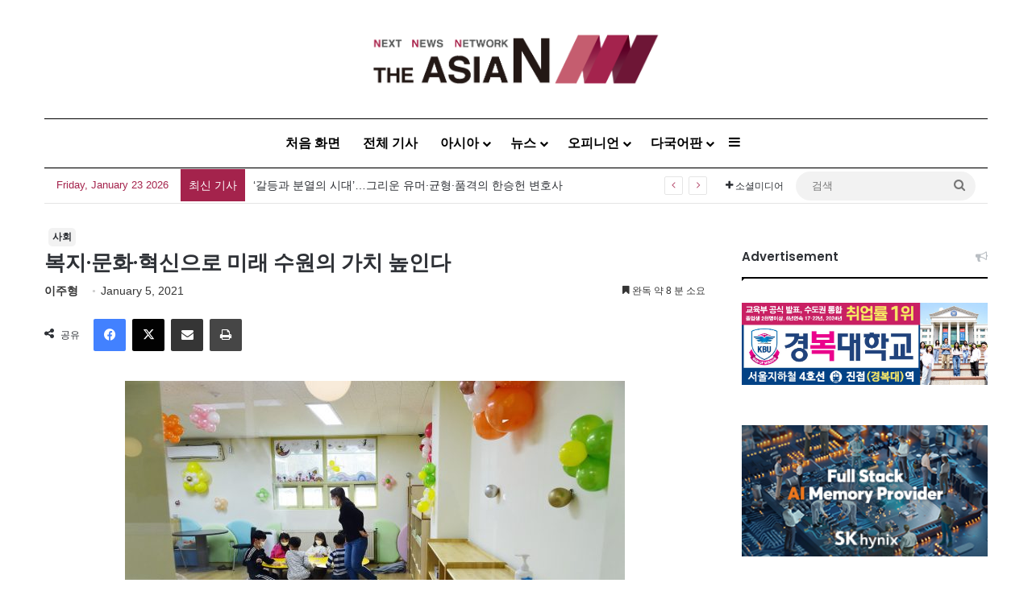

--- FILE ---
content_type: text/html; charset=UTF-8
request_url: http://kor.theasian.asia/archives/282950
body_size: 177319
content:
<!DOCTYPE html>
<html lang="en-US" class="" data-skin="light">
<head>
	<meta charset="UTF-8" />
	<link rel="profile" href="https://gmpg.org/xfn/11" />
	
<meta http-equiv='x-dns-prefetch-control' content='on'>
<link rel='dns-prefetch' href='//cdnjs.cloudflare.com' />
<link rel='dns-prefetch' href='//ajax.googleapis.com' />
<link rel='dns-prefetch' href='//fonts.googleapis.com' />
<link rel='dns-prefetch' href='//fonts.gstatic.com' />
<link rel='dns-prefetch' href='//s.gravatar.com' />
<link rel='dns-prefetch' href='//www.google-analytics.com' />
<link rel='preload' as='script' href='https://ajax.googleapis.com/ajax/libs/webfont/1/webfont.js'>
<meta name='robots' content='index, follow, max-image-preview:large, max-snippet:-1, max-video-preview:-1' />
	<style>img:is([sizes="auto" i], [sizes^="auto," i]) { contain-intrinsic-size: 3000px 1500px }</style>
	<!-- Jetpack Site Verification Tags -->
<meta name="google-site-verification" content="wjF-6y2mC-nITppAq9z-TixH7r0LH7oUKvR1QEeEZgg" />
<meta name="msvalidate.01" content="8E804E73FFD1BB0120E8D7723020AD04" />

	<!-- This site is optimized with the Yoast SEO plugin v25.1 - https://yoast.com/wordpress/plugins/seo/ -->
	<title>복지·문화·혁신으로 미래 수원의 가치 높인다 - 아시아엔 THE AsiaN</title>
	<meta name="description" content="‘사람 중심 더 큰 수원의 완성’ 위한 2021 수원시 주요업무 찾아가는 보건복지팀 시범 운영으로 복지와 보건 융합, 돌봄과 보육 강화 문화거점, 체류형 관광, 관광객 인프라 확대 및 생활 속 독서문화 조성 특색 있는 도시 조성과 미래형 산업 육성, 디지털 기반 거버넌스 행정" />
	<link rel="canonical" href="https://kor.theasian.asia/archives/282950" />
	<meta property="og:locale" content="en_US" />
	<meta property="og:type" content="article" />
	<meta property="og:title" content="복지·문화·혁신으로 미래 수원의 가치 높인다 - 아시아엔 THE AsiaN" />
	<meta property="og:description" content="‘사람 중심 더 큰 수원의 완성’ 위한 2021 수원시 주요업무 찾아가는 보건복지팀 시범 운영으로 복지와 보건 융합, 돌봄과 보육 강화 문화거점, 체류형 관광, 관광객 인프라 확대 및 생활 속 독서문화 조성 특색 있는 도시 조성과 미래형 산업 육성, 디지털 기반 거버넌스 행정" />
	<meta property="og:url" content="https://kor.theasian.asia/archives/282950" />
	<meta property="og:site_name" content="아시아엔 THE AsiaN" />
	<meta property="article:published_time" content="2021-01-05T04:06:56+00:00" />
	<meta property="article:modified_time" content="2025-03-17T04:08:54+00:00" />
	<meta property="og:image" content="https://kor.theasian.asia/wp-content/uploads/2021/01/복지·문화·혁신으로-미래-수원의-가치를-높인다-1.jpg" />
	<meta property="og:image:width" content="2028" />
	<meta property="og:image:height" content="1348" />
	<meta property="og:image:type" content="image/jpeg" />
	<meta name="author" content="이주형" />
	<meta name="twitter:card" content="summary_large_image" />
	<meta name="twitter:label1" content="Written by" />
	<meta name="twitter:data1" content="이주형" />
	<script type="application/ld+json" class="yoast-schema-graph">{"@context":"https://schema.org","@graph":[{"@type":"Article","@id":"https://kor.theasian.asia/archives/282950#article","isPartOf":{"@id":"https://kor.theasian.asia/archives/282950"},"author":{"name":"이주형","@id":"https://kor.theasian.asia/#/schema/person/32cd0da81122617932b9affa16d11a20"},"headline":"복지·문화·혁신으로 미래 수원의 가치 높인다","datePublished":"2021-01-05T04:06:56+00:00","dateModified":"2025-03-17T04:08:54+00:00","mainEntityOfPage":{"@id":"https://kor.theasian.asia/archives/282950"},"wordCount":15,"commentCount":0,"publisher":{"@id":"https://kor.theasian.asia/#organization"},"image":{"@id":"https://kor.theasian.asia/archives/282950#primaryimage"},"thumbnailUrl":"https://kor.theasian.asia/wp-content/uploads/2021/01/복지·문화·혁신으로-미래-수원의-가치를-높인다-1.jpg","articleSection":["사회"],"inLanguage":"en-US","potentialAction":[{"@type":"CommentAction","name":"Comment","target":["https://kor.theasian.asia/archives/282950#respond"]}]},{"@type":"WebPage","@id":"https://kor.theasian.asia/archives/282950","url":"https://kor.theasian.asia/archives/282950","name":"복지·문화·혁신으로 미래 수원의 가치 높인다 - 아시아엔 THE AsiaN","isPartOf":{"@id":"https://kor.theasian.asia/#website"},"primaryImageOfPage":{"@id":"https://kor.theasian.asia/archives/282950#primaryimage"},"image":{"@id":"https://kor.theasian.asia/archives/282950#primaryimage"},"thumbnailUrl":"https://kor.theasian.asia/wp-content/uploads/2021/01/복지·문화·혁신으로-미래-수원의-가치를-높인다-1.jpg","datePublished":"2021-01-05T04:06:56+00:00","dateModified":"2025-03-17T04:08:54+00:00","description":"‘사람 중심 더 큰 수원의 완성’ 위한 2021 수원시 주요업무 찾아가는 보건복지팀 시범 운영으로 복지와 보건 융합, 돌봄과 보육 강화 문화거점, 체류형 관광, 관광객 인프라 확대 및 생활 속 독서문화 조성 특색 있는 도시 조성과 미래형 산업 육성, 디지털 기반 거버넌스 행정","breadcrumb":{"@id":"https://kor.theasian.asia/archives/282950#breadcrumb"},"inLanguage":"en-US","potentialAction":[{"@type":"ReadAction","target":["https://kor.theasian.asia/archives/282950"]}]},{"@type":"ImageObject","inLanguage":"en-US","@id":"https://kor.theasian.asia/archives/282950#primaryimage","url":"https://kor.theasian.asia/wp-content/uploads/2021/01/복지·문화·혁신으로-미래-수원의-가치를-높인다-1.jpg","contentUrl":"https://kor.theasian.asia/wp-content/uploads/2021/01/복지·문화·혁신으로-미래-수원의-가치를-높인다-1.jpg","width":2028,"height":1348,"caption":"지난해 11월 문을 연 다함께돌봄센터 5호점"},{"@type":"BreadcrumbList","@id":"https://kor.theasian.asia/archives/282950#breadcrumb","itemListElement":[{"@type":"ListItem","position":1,"name":"Home","item":"https://kor.theasian.asia/"},{"@type":"ListItem","position":2,"name":"복지·문화·혁신으로 미래 수원의 가치 높인다"}]},{"@type":"WebSite","@id":"https://kor.theasian.asia/#website","url":"https://kor.theasian.asia/","name":"아시아엔 THE AsiaN","description":"","publisher":{"@id":"https://kor.theasian.asia/#organization"},"potentialAction":[{"@type":"SearchAction","target":{"@type":"EntryPoint","urlTemplate":"https://kor.theasian.asia/?s={search_term_string}"},"query-input":{"@type":"PropertyValueSpecification","valueRequired":true,"valueName":"search_term_string"}}],"inLanguage":"en-US"},{"@type":"Organization","@id":"https://kor.theasian.asia/#organization","name":"아시아엔 THE AsiaN","url":"https://kor.theasian.asia/","logo":{"@type":"ImageObject","inLanguage":"en-US","@id":"https://kor.theasian.asia/#/schema/logo/image/","url":"https://kor.theasian.asia/wp-content/uploads/2017/06/cropped-cropped-cropped-TheAsiaN_logo.png","contentUrl":"https://kor.theasian.asia/wp-content/uploads/2017/06/cropped-cropped-cropped-TheAsiaN_logo.png","width":1500,"height":280,"caption":"아시아엔 THE AsiaN"},"image":{"@id":"https://kor.theasian.asia/#/schema/logo/image/"}},{"@type":"Person","@id":"https://kor.theasian.asia/#/schema/person/32cd0da81122617932b9affa16d11a20","name":"이주형","image":{"@type":"ImageObject","inLanguage":"en-US","@id":"https://kor.theasian.asia/#/schema/person/image/","url":"https://kor.theasian.asia/wp-content/uploads/2019/03/이주형-1.jpg","contentUrl":"https://kor.theasian.asia/wp-content/uploads/2019/03/이주형-1.jpg","caption":"이주형"},"description":"이주형 기자, mintcondition@theasian.asia","url":"https://kor.theasian.asia/archives/author/lee-joo-hyeong"}]}</script>
	<!-- / Yoast SEO plugin. -->


<link rel='dns-prefetch' href='//www.googletagmanager.com' />
<link rel='dns-prefetch' href='//stats.wp.com' />
<link rel="alternate" type="application/rss+xml" title="아시아엔 THE AsiaN &raquo; Feed" href="https://kor.theasian.asia/feed" />
<link rel="alternate" type="application/rss+xml" title="아시아엔 THE AsiaN &raquo; Comments Feed" href="https://kor.theasian.asia/comments/feed" />
<link rel="alternate" type="application/rss+xml" title="아시아엔 THE AsiaN &raquo; 복지·문화·혁신으로 미래 수원의 가치 높인다 Comments Feed" href="https://kor.theasian.asia/archives/282950/feed" />

		<style type="text/css">
			:root{				
			--tie-preset-gradient-1: linear-gradient(135deg, rgba(6, 147, 227, 1) 0%, rgb(155, 81, 224) 100%);
			--tie-preset-gradient-2: linear-gradient(135deg, rgb(122, 220, 180) 0%, rgb(0, 208, 130) 100%);
			--tie-preset-gradient-3: linear-gradient(135deg, rgba(252, 185, 0, 1) 0%, rgba(255, 105, 0, 1) 100%);
			--tie-preset-gradient-4: linear-gradient(135deg, rgba(255, 105, 0, 1) 0%, rgb(207, 46, 46) 100%);
			--tie-preset-gradient-5: linear-gradient(135deg, rgb(238, 238, 238) 0%, rgb(169, 184, 195) 100%);
			--tie-preset-gradient-6: linear-gradient(135deg, rgb(74, 234, 220) 0%, rgb(151, 120, 209) 20%, rgb(207, 42, 186) 40%, rgb(238, 44, 130) 60%, rgb(251, 105, 98) 80%, rgb(254, 248, 76) 100%);
			--tie-preset-gradient-7: linear-gradient(135deg, rgb(255, 206, 236) 0%, rgb(152, 150, 240) 100%);
			--tie-preset-gradient-8: linear-gradient(135deg, rgb(254, 205, 165) 0%, rgb(254, 45, 45) 50%, rgb(107, 0, 62) 100%);
			--tie-preset-gradient-9: linear-gradient(135deg, rgb(255, 203, 112) 0%, rgb(199, 81, 192) 50%, rgb(65, 88, 208) 100%);
			--tie-preset-gradient-10: linear-gradient(135deg, rgb(255, 245, 203) 0%, rgb(182, 227, 212) 50%, rgb(51, 167, 181) 100%);
			--tie-preset-gradient-11: linear-gradient(135deg, rgb(202, 248, 128) 0%, rgb(113, 206, 126) 100%);
			--tie-preset-gradient-12: linear-gradient(135deg, rgb(2, 3, 129) 0%, rgb(40, 116, 252) 100%);
			--tie-preset-gradient-13: linear-gradient(135deg, #4D34FA, #ad34fa);
			--tie-preset-gradient-14: linear-gradient(135deg, #0057FF, #31B5FF);
			--tie-preset-gradient-15: linear-gradient(135deg, #FF007A, #FF81BD);
			--tie-preset-gradient-16: linear-gradient(135deg, #14111E, #4B4462);
			--tie-preset-gradient-17: linear-gradient(135deg, #F32758, #FFC581);

			
					--main-nav-background: #FFFFFF;
					--main-nav-secondry-background: rgba(0,0,0,0.03);
					--main-nav-primary-color: #0088ff;
					--main-nav-contrast-primary-color: #FFFFFF;
					--main-nav-text-color: #2c2f34;
					--main-nav-secondry-text-color: rgba(0,0,0,0.5);
					--main-nav-main-border-color: rgba(0,0,0,0.1);
					--main-nav-secondry-border-color: rgba(0,0,0,0.08);
				--tie-buttons-color: #ffffff;--tie-buttons-text: #a4234c;--tie-buttons-hover-color: #cdcdcd;--tie-buttons-hover-text: #000000;
			}
		</style>
	<meta name="viewport" content="width=device-width, initial-scale=1.0" /><script type="text/javascript">
/* <![CDATA[ */
window._wpemojiSettings = {"baseUrl":"https:\/\/s.w.org\/images\/core\/emoji\/15.0.3\/72x72\/","ext":".png","svgUrl":"https:\/\/s.w.org\/images\/core\/emoji\/15.0.3\/svg\/","svgExt":".svg","source":{"concatemoji":"http:\/\/kor.theasian.asia\/wp-includes\/js\/wp-emoji-release.min.js?ver=6.7.2"}};
/*! This file is auto-generated */
!function(i,n){var o,s,e;function c(e){try{var t={supportTests:e,timestamp:(new Date).valueOf()};sessionStorage.setItem(o,JSON.stringify(t))}catch(e){}}function p(e,t,n){e.clearRect(0,0,e.canvas.width,e.canvas.height),e.fillText(t,0,0);var t=new Uint32Array(e.getImageData(0,0,e.canvas.width,e.canvas.height).data),r=(e.clearRect(0,0,e.canvas.width,e.canvas.height),e.fillText(n,0,0),new Uint32Array(e.getImageData(0,0,e.canvas.width,e.canvas.height).data));return t.every(function(e,t){return e===r[t]})}function u(e,t,n){switch(t){case"flag":return n(e,"\ud83c\udff3\ufe0f\u200d\u26a7\ufe0f","\ud83c\udff3\ufe0f\u200b\u26a7\ufe0f")?!1:!n(e,"\ud83c\uddfa\ud83c\uddf3","\ud83c\uddfa\u200b\ud83c\uddf3")&&!n(e,"\ud83c\udff4\udb40\udc67\udb40\udc62\udb40\udc65\udb40\udc6e\udb40\udc67\udb40\udc7f","\ud83c\udff4\u200b\udb40\udc67\u200b\udb40\udc62\u200b\udb40\udc65\u200b\udb40\udc6e\u200b\udb40\udc67\u200b\udb40\udc7f");case"emoji":return!n(e,"\ud83d\udc26\u200d\u2b1b","\ud83d\udc26\u200b\u2b1b")}return!1}function f(e,t,n){var r="undefined"!=typeof WorkerGlobalScope&&self instanceof WorkerGlobalScope?new OffscreenCanvas(300,150):i.createElement("canvas"),a=r.getContext("2d",{willReadFrequently:!0}),o=(a.textBaseline="top",a.font="600 32px Arial",{});return e.forEach(function(e){o[e]=t(a,e,n)}),o}function t(e){var t=i.createElement("script");t.src=e,t.defer=!0,i.head.appendChild(t)}"undefined"!=typeof Promise&&(o="wpEmojiSettingsSupports",s=["flag","emoji"],n.supports={everything:!0,everythingExceptFlag:!0},e=new Promise(function(e){i.addEventListener("DOMContentLoaded",e,{once:!0})}),new Promise(function(t){var n=function(){try{var e=JSON.parse(sessionStorage.getItem(o));if("object"==typeof e&&"number"==typeof e.timestamp&&(new Date).valueOf()<e.timestamp+604800&&"object"==typeof e.supportTests)return e.supportTests}catch(e){}return null}();if(!n){if("undefined"!=typeof Worker&&"undefined"!=typeof OffscreenCanvas&&"undefined"!=typeof URL&&URL.createObjectURL&&"undefined"!=typeof Blob)try{var e="postMessage("+f.toString()+"("+[JSON.stringify(s),u.toString(),p.toString()].join(",")+"));",r=new Blob([e],{type:"text/javascript"}),a=new Worker(URL.createObjectURL(r),{name:"wpTestEmojiSupports"});return void(a.onmessage=function(e){c(n=e.data),a.terminate(),t(n)})}catch(e){}c(n=f(s,u,p))}t(n)}).then(function(e){for(var t in e)n.supports[t]=e[t],n.supports.everything=n.supports.everything&&n.supports[t],"flag"!==t&&(n.supports.everythingExceptFlag=n.supports.everythingExceptFlag&&n.supports[t]);n.supports.everythingExceptFlag=n.supports.everythingExceptFlag&&!n.supports.flag,n.DOMReady=!1,n.readyCallback=function(){n.DOMReady=!0}}).then(function(){return e}).then(function(){var e;n.supports.everything||(n.readyCallback(),(e=n.source||{}).concatemoji?t(e.concatemoji):e.wpemoji&&e.twemoji&&(t(e.twemoji),t(e.wpemoji)))}))}((window,document),window._wpemojiSettings);
/* ]]> */
</script>
<style id='wp-emoji-styles-inline-css' type='text/css'>

	img.wp-smiley, img.emoji {
		display: inline !important;
		border: none !important;
		box-shadow: none !important;
		height: 1em !important;
		width: 1em !important;
		margin: 0 0.07em !important;
		vertical-align: -0.1em !important;
		background: none !important;
		padding: 0 !important;
	}
</style>
<style id='global-styles-inline-css' type='text/css'>
:root{--wp--preset--aspect-ratio--square: 1;--wp--preset--aspect-ratio--4-3: 4/3;--wp--preset--aspect-ratio--3-4: 3/4;--wp--preset--aspect-ratio--3-2: 3/2;--wp--preset--aspect-ratio--2-3: 2/3;--wp--preset--aspect-ratio--16-9: 16/9;--wp--preset--aspect-ratio--9-16: 9/16;--wp--preset--color--black: #000000;--wp--preset--color--cyan-bluish-gray: #abb8c3;--wp--preset--color--white: #ffffff;--wp--preset--color--pale-pink: #f78da7;--wp--preset--color--vivid-red: #cf2e2e;--wp--preset--color--luminous-vivid-orange: #ff6900;--wp--preset--color--luminous-vivid-amber: #fcb900;--wp--preset--color--light-green-cyan: #7bdcb5;--wp--preset--color--vivid-green-cyan: #00d084;--wp--preset--color--pale-cyan-blue: #8ed1fc;--wp--preset--color--vivid-cyan-blue: #0693e3;--wp--preset--color--vivid-purple: #9b51e0;--wp--preset--color--global-color: #e5e5e5;--wp--preset--gradient--vivid-cyan-blue-to-vivid-purple: linear-gradient(135deg,rgba(6,147,227,1) 0%,rgb(155,81,224) 100%);--wp--preset--gradient--light-green-cyan-to-vivid-green-cyan: linear-gradient(135deg,rgb(122,220,180) 0%,rgb(0,208,130) 100%);--wp--preset--gradient--luminous-vivid-amber-to-luminous-vivid-orange: linear-gradient(135deg,rgba(252,185,0,1) 0%,rgba(255,105,0,1) 100%);--wp--preset--gradient--luminous-vivid-orange-to-vivid-red: linear-gradient(135deg,rgba(255,105,0,1) 0%,rgb(207,46,46) 100%);--wp--preset--gradient--very-light-gray-to-cyan-bluish-gray: linear-gradient(135deg,rgb(238,238,238) 0%,rgb(169,184,195) 100%);--wp--preset--gradient--cool-to-warm-spectrum: linear-gradient(135deg,rgb(74,234,220) 0%,rgb(151,120,209) 20%,rgb(207,42,186) 40%,rgb(238,44,130) 60%,rgb(251,105,98) 80%,rgb(254,248,76) 100%);--wp--preset--gradient--blush-light-purple: linear-gradient(135deg,rgb(255,206,236) 0%,rgb(152,150,240) 100%);--wp--preset--gradient--blush-bordeaux: linear-gradient(135deg,rgb(254,205,165) 0%,rgb(254,45,45) 50%,rgb(107,0,62) 100%);--wp--preset--gradient--luminous-dusk: linear-gradient(135deg,rgb(255,203,112) 0%,rgb(199,81,192) 50%,rgb(65,88,208) 100%);--wp--preset--gradient--pale-ocean: linear-gradient(135deg,rgb(255,245,203) 0%,rgb(182,227,212) 50%,rgb(51,167,181) 100%);--wp--preset--gradient--electric-grass: linear-gradient(135deg,rgb(202,248,128) 0%,rgb(113,206,126) 100%);--wp--preset--gradient--midnight: linear-gradient(135deg,rgb(2,3,129) 0%,rgb(40,116,252) 100%);--wp--preset--font-size--small: 13px;--wp--preset--font-size--medium: 20px;--wp--preset--font-size--large: 36px;--wp--preset--font-size--x-large: 42px;--wp--preset--spacing--20: 0.44rem;--wp--preset--spacing--30: 0.67rem;--wp--preset--spacing--40: 1rem;--wp--preset--spacing--50: 1.5rem;--wp--preset--spacing--60: 2.25rem;--wp--preset--spacing--70: 3.38rem;--wp--preset--spacing--80: 5.06rem;--wp--preset--shadow--natural: 6px 6px 9px rgba(0, 0, 0, 0.2);--wp--preset--shadow--deep: 12px 12px 50px rgba(0, 0, 0, 0.4);--wp--preset--shadow--sharp: 6px 6px 0px rgba(0, 0, 0, 0.2);--wp--preset--shadow--outlined: 6px 6px 0px -3px rgba(255, 255, 255, 1), 6px 6px rgba(0, 0, 0, 1);--wp--preset--shadow--crisp: 6px 6px 0px rgba(0, 0, 0, 1);}:where(.is-layout-flex){gap: 0.5em;}:where(.is-layout-grid){gap: 0.5em;}body .is-layout-flex{display: flex;}.is-layout-flex{flex-wrap: wrap;align-items: center;}.is-layout-flex > :is(*, div){margin: 0;}body .is-layout-grid{display: grid;}.is-layout-grid > :is(*, div){margin: 0;}:where(.wp-block-columns.is-layout-flex){gap: 2em;}:where(.wp-block-columns.is-layout-grid){gap: 2em;}:where(.wp-block-post-template.is-layout-flex){gap: 1.25em;}:where(.wp-block-post-template.is-layout-grid){gap: 1.25em;}.has-black-color{color: var(--wp--preset--color--black) !important;}.has-cyan-bluish-gray-color{color: var(--wp--preset--color--cyan-bluish-gray) !important;}.has-white-color{color: var(--wp--preset--color--white) !important;}.has-pale-pink-color{color: var(--wp--preset--color--pale-pink) !important;}.has-vivid-red-color{color: var(--wp--preset--color--vivid-red) !important;}.has-luminous-vivid-orange-color{color: var(--wp--preset--color--luminous-vivid-orange) !important;}.has-luminous-vivid-amber-color{color: var(--wp--preset--color--luminous-vivid-amber) !important;}.has-light-green-cyan-color{color: var(--wp--preset--color--light-green-cyan) !important;}.has-vivid-green-cyan-color{color: var(--wp--preset--color--vivid-green-cyan) !important;}.has-pale-cyan-blue-color{color: var(--wp--preset--color--pale-cyan-blue) !important;}.has-vivid-cyan-blue-color{color: var(--wp--preset--color--vivid-cyan-blue) !important;}.has-vivid-purple-color{color: var(--wp--preset--color--vivid-purple) !important;}.has-black-background-color{background-color: var(--wp--preset--color--black) !important;}.has-cyan-bluish-gray-background-color{background-color: var(--wp--preset--color--cyan-bluish-gray) !important;}.has-white-background-color{background-color: var(--wp--preset--color--white) !important;}.has-pale-pink-background-color{background-color: var(--wp--preset--color--pale-pink) !important;}.has-vivid-red-background-color{background-color: var(--wp--preset--color--vivid-red) !important;}.has-luminous-vivid-orange-background-color{background-color: var(--wp--preset--color--luminous-vivid-orange) !important;}.has-luminous-vivid-amber-background-color{background-color: var(--wp--preset--color--luminous-vivid-amber) !important;}.has-light-green-cyan-background-color{background-color: var(--wp--preset--color--light-green-cyan) !important;}.has-vivid-green-cyan-background-color{background-color: var(--wp--preset--color--vivid-green-cyan) !important;}.has-pale-cyan-blue-background-color{background-color: var(--wp--preset--color--pale-cyan-blue) !important;}.has-vivid-cyan-blue-background-color{background-color: var(--wp--preset--color--vivid-cyan-blue) !important;}.has-vivid-purple-background-color{background-color: var(--wp--preset--color--vivid-purple) !important;}.has-black-border-color{border-color: var(--wp--preset--color--black) !important;}.has-cyan-bluish-gray-border-color{border-color: var(--wp--preset--color--cyan-bluish-gray) !important;}.has-white-border-color{border-color: var(--wp--preset--color--white) !important;}.has-pale-pink-border-color{border-color: var(--wp--preset--color--pale-pink) !important;}.has-vivid-red-border-color{border-color: var(--wp--preset--color--vivid-red) !important;}.has-luminous-vivid-orange-border-color{border-color: var(--wp--preset--color--luminous-vivid-orange) !important;}.has-luminous-vivid-amber-border-color{border-color: var(--wp--preset--color--luminous-vivid-amber) !important;}.has-light-green-cyan-border-color{border-color: var(--wp--preset--color--light-green-cyan) !important;}.has-vivid-green-cyan-border-color{border-color: var(--wp--preset--color--vivid-green-cyan) !important;}.has-pale-cyan-blue-border-color{border-color: var(--wp--preset--color--pale-cyan-blue) !important;}.has-vivid-cyan-blue-border-color{border-color: var(--wp--preset--color--vivid-cyan-blue) !important;}.has-vivid-purple-border-color{border-color: var(--wp--preset--color--vivid-purple) !important;}.has-vivid-cyan-blue-to-vivid-purple-gradient-background{background: var(--wp--preset--gradient--vivid-cyan-blue-to-vivid-purple) !important;}.has-light-green-cyan-to-vivid-green-cyan-gradient-background{background: var(--wp--preset--gradient--light-green-cyan-to-vivid-green-cyan) !important;}.has-luminous-vivid-amber-to-luminous-vivid-orange-gradient-background{background: var(--wp--preset--gradient--luminous-vivid-amber-to-luminous-vivid-orange) !important;}.has-luminous-vivid-orange-to-vivid-red-gradient-background{background: var(--wp--preset--gradient--luminous-vivid-orange-to-vivid-red) !important;}.has-very-light-gray-to-cyan-bluish-gray-gradient-background{background: var(--wp--preset--gradient--very-light-gray-to-cyan-bluish-gray) !important;}.has-cool-to-warm-spectrum-gradient-background{background: var(--wp--preset--gradient--cool-to-warm-spectrum) !important;}.has-blush-light-purple-gradient-background{background: var(--wp--preset--gradient--blush-light-purple) !important;}.has-blush-bordeaux-gradient-background{background: var(--wp--preset--gradient--blush-bordeaux) !important;}.has-luminous-dusk-gradient-background{background: var(--wp--preset--gradient--luminous-dusk) !important;}.has-pale-ocean-gradient-background{background: var(--wp--preset--gradient--pale-ocean) !important;}.has-electric-grass-gradient-background{background: var(--wp--preset--gradient--electric-grass) !important;}.has-midnight-gradient-background{background: var(--wp--preset--gradient--midnight) !important;}.has-small-font-size{font-size: var(--wp--preset--font-size--small) !important;}.has-medium-font-size{font-size: var(--wp--preset--font-size--medium) !important;}.has-large-font-size{font-size: var(--wp--preset--font-size--large) !important;}.has-x-large-font-size{font-size: var(--wp--preset--font-size--x-large) !important;}
:where(.wp-block-post-template.is-layout-flex){gap: 1.25em;}:where(.wp-block-post-template.is-layout-grid){gap: 1.25em;}
:where(.wp-block-columns.is-layout-flex){gap: 2em;}:where(.wp-block-columns.is-layout-grid){gap: 2em;}
:root :where(.wp-block-pullquote){font-size: 1.5em;line-height: 1.6;}
</style>
<link rel='stylesheet' id='wmvp-style-videos-list-css' href='http://kor.theasian.asia/wp-content/plugins/wm-video-playlists/assets/css/style.css?ver=1.0.2' type='text/css' media='all' />
<link rel='stylesheet' id='ppress-frontend-css' href='http://kor.theasian.asia/wp-content/plugins/wp-user-avatar/assets/css/frontend.min.css?ver=4.15.25' type='text/css' media='all' />
<link rel='stylesheet' id='ppress-flatpickr-css' href='http://kor.theasian.asia/wp-content/plugins/wp-user-avatar/assets/flatpickr/flatpickr.min.css?ver=4.15.25' type='text/css' media='all' />
<link rel='stylesheet' id='ppress-select2-css' href='http://kor.theasian.asia/wp-content/plugins/wp-user-avatar/assets/select2/select2.min.css?ver=6.7.2' type='text/css' media='all' />
<style id='akismet-widget-style-inline-css' type='text/css'>

			.a-stats {
				--akismet-color-mid-green: #357b49;
				--akismet-color-white: #fff;
				--akismet-color-light-grey: #f6f7f7;

				max-width: 350px;
				width: auto;
			}

			.a-stats * {
				all: unset;
				box-sizing: border-box;
			}

			.a-stats strong {
				font-weight: 600;
			}

			.a-stats a.a-stats__link,
			.a-stats a.a-stats__link:visited,
			.a-stats a.a-stats__link:active {
				background: var(--akismet-color-mid-green);
				border: none;
				box-shadow: none;
				border-radius: 8px;
				color: var(--akismet-color-white);
				cursor: pointer;
				display: block;
				font-family: -apple-system, BlinkMacSystemFont, 'Segoe UI', 'Roboto', 'Oxygen-Sans', 'Ubuntu', 'Cantarell', 'Helvetica Neue', sans-serif;
				font-weight: 500;
				padding: 12px;
				text-align: center;
				text-decoration: none;
				transition: all 0.2s ease;
			}

			/* Extra specificity to deal with TwentyTwentyOne focus style */
			.widget .a-stats a.a-stats__link:focus {
				background: var(--akismet-color-mid-green);
				color: var(--akismet-color-white);
				text-decoration: none;
			}

			.a-stats a.a-stats__link:hover {
				filter: brightness(110%);
				box-shadow: 0 4px 12px rgba(0, 0, 0, 0.06), 0 0 2px rgba(0, 0, 0, 0.16);
			}

			.a-stats .count {
				color: var(--akismet-color-white);
				display: block;
				font-size: 1.5em;
				line-height: 1.4;
				padding: 0 13px;
				white-space: nowrap;
			}
		
</style>
<link rel='stylesheet' id='tie-css-base-css' href='http://kor.theasian.asia/wp-content/themes/jannah/assets/css/base.min.css?ver=7.5.1' type='text/css' media='all' />
<link rel='stylesheet' id='tie-css-styles-css' href='http://kor.theasian.asia/wp-content/themes/jannah/assets/css/style.min.css?ver=7.5.1' type='text/css' media='all' />
<link rel='stylesheet' id='tie-css-widgets-css' href='http://kor.theasian.asia/wp-content/themes/jannah/assets/css/widgets.min.css?ver=7.5.1' type='text/css' media='all' />
<link rel='stylesheet' id='tie-css-helpers-css' href='http://kor.theasian.asia/wp-content/themes/jannah/assets/css/helpers.min.css?ver=7.5.1' type='text/css' media='all' />
<link rel='stylesheet' id='tie-fontawesome5-css' href='http://kor.theasian.asia/wp-content/themes/jannah/assets/css/fontawesome.css?ver=7.5.1' type='text/css' media='all' />
<link rel='stylesheet' id='tie-css-ilightbox-css' href='http://kor.theasian.asia/wp-content/themes/jannah/assets/ilightbox/dark-skin/skin.css?ver=7.5.1' type='text/css' media='all' />
<link rel='stylesheet' id='tie-css-shortcodes-css' href='http://kor.theasian.asia/wp-content/themes/jannah/assets/css/plugins/shortcodes.min.css?ver=7.5.1' type='text/css' media='all' />
<link rel='stylesheet' id='tie-css-single-css' href='http://kor.theasian.asia/wp-content/themes/jannah/assets/css/single.min.css?ver=7.5.1' type='text/css' media='all' />
<link rel='stylesheet' id='tie-css-print-css' href='http://kor.theasian.asia/wp-content/themes/jannah/assets/css/print.css?ver=7.5.1' type='text/css' media='print' />
<link rel='stylesheet' id='taqyeem-styles-css' href='http://kor.theasian.asia/wp-content/themes/jannah/assets/css/plugins/taqyeem.min.css?ver=7.5.1' type='text/css' media='all' />
<style id='taqyeem-styles-inline-css' type='text/css'>
.wf-active .logo-text,.wf-active h1,.wf-active h2,.wf-active h3,.wf-active h4,.wf-active h5,.wf-active h6,.wf-active .the-subtitle{font-family: 'Poppins';}#main-nav .main-menu > ul > li > a{font-size: 16px;}#main-nav .main-menu > ul ul li a{font-size: 15px;}.breaking .breaking-title{font-size: 14px;}.ticker-wrapper .ticker-content{font-size: 14px;}#breadcrumb{font-size: 16px;}.entry-header h1.entry-title{font-size: 26px;}h1.page-title{font-size: 36px;}@media (min-width: 768px){.section-title.section-title-default,.section-title-centered{font-size: 36px;}}#tie-wrapper .copyright-text{font-size: 12px;letter-spacing: 0.1px;line-height: 1;}.post-widget-body .post-title,.timeline-widget ul li h3,.posts-list-half-posts li .post-title{font-size: 13px;}#tie-body{background-color: #ffffff;background-image: -webkit-linear-gradient(45deg,#ffffff,#ffffff);background-image: linear-gradient(45deg,#ffffff,#ffffff);}:root:root{--brand-color: #e5e5e5;--dark-brand-color: #b3b3b3;--bright-color: #000000;--base-color: #2c2f34;}#footer-widgets-container{border-top: 8px solid #e5e5e5;-webkit-box-shadow: 0 -5px 0 rgba(0,0,0,0.07); -moz-box-shadow: 0 -8px 0 rgba(0,0,0,0.07); box-shadow: 0 -8px 0 rgba(0,0,0,0.07);}#reading-position-indicator{box-shadow: 0 0 10px rgba( 229,229,229,0.7);}:root:root{--brand-color: #e5e5e5;--dark-brand-color: #b3b3b3;--bright-color: #000000;--base-color: #2c2f34;}#footer-widgets-container{border-top: 8px solid #e5e5e5;-webkit-box-shadow: 0 -5px 0 rgba(0,0,0,0.07); -moz-box-shadow: 0 -8px 0 rgba(0,0,0,0.07); box-shadow: 0 -8px 0 rgba(0,0,0,0.07);}#reading-position-indicator{box-shadow: 0 0 10px rgba( 229,229,229,0.7);}::-moz-selection{background-color: #e5e5e5;color: #000000;}::selection{background-color: #e5e5e5;color: #000000;}.container-wrapper,.the-global-title,.comment-reply-title,.tabs,.flex-tabs .flexMenu-popup,.magazine1 .tabs-vertical .tabs li a,.magazine1 .tabs-vertical:after,.mag-box .show-more-button,.white-bg .social-icons-item a,textarea,input,select,.toggle,.post-content-slideshow,.post-content-slideshow .slider-nav-wrapper,.share-buttons-bottom,.pages-numbers a,.pages-nav-item,.first-last-pages .pagination-icon,.multiple-post-pages .post-page-numbers,#story-highlights li,.review-item,.review-summary,.user-rate-wrap,.review-final-score,.tabs a{border-color: #000000 !important;}.magazine1 .tabs a{border-bottom-color: transparent !important;}.fullwidth-area .tagcloud a:not(:hover){background: transparent;box-shadow: inset 0 0 0 3px #000000;}.subscribe-widget-content .subscribe-subtitle:after,.white-bg .social-icons-item:before{background-color: #000000 !important;}#header-notification-bar{background: #ffffff;}#header-notification-bar{background: #ffffff;background: -webkit-linear-gradient(90deg,#a4234c,#ffffff );background: -moz-linear-gradient(90deg,#a4234c,#ffffff );background: -o-linear-gradient(90deg,#a4234c,#ffffff );background: linear-gradient(90deg,#ffffff,#a4234c );}#header-notification-bar,#header-notification-bar p a{color: #000000;}#header-notification-bar{--tie-buttons-color: #a4234c;--tie-buttons-border-color: #a4234c;--tie-buttons-hover-color: #86052e;--tie-buttons-hover-text: #FFFFFF;}#header-notification-bar{--tie-buttons-text: #0a0000;}#top-nav,#top-nav .sub-menu,#top-nav .comp-sub-menu,#top-nav .ticker-content,#top-nav .ticker-swipe,.top-nav-boxed #top-nav .topbar-wrapper,.top-nav-dark .top-menu ul,#autocomplete-suggestions.search-in-top-nav{background-color : #ffffff;}#top-nav *,#autocomplete-suggestions.search-in-top-nav{border-color: rgba( #000000,0.08);}#top-nav .icon-basecloud-bg:after{color: #ffffff;}#top-nav,.search-in-top-nav{--tie-buttons-color: #a4234c;--tie-buttons-border-color: #a4234c;--tie-buttons-text: #FFFFFF;--tie-buttons-hover-color: #86052e;}#top-nav a:hover,#top-nav .menu li:hover > a,#top-nav .menu > .tie-current-menu > a,#top-nav .components > li:hover > a,#top-nav .components #search-submit:hover,#autocomplete-suggestions.search-in-top-nav .post-title a:hover{color: #a4234c;}#top-nav,#top-nav .comp-sub-menu,#top-nav .tie-weather-widget{color: #a4234c;}#autocomplete-suggestions.search-in-top-nav .post-meta,#autocomplete-suggestions.search-in-top-nav .post-meta a:not(:hover){color: rgba( 164,35,76,0.7 );}#top-nav .weather-icon .icon-cloud,#top-nav .weather-icon .icon-basecloud-bg,#top-nav .weather-icon .icon-cloud-behind{color: #a4234c !important;}#top-nav .breaking-title{color: #FFFFFF;}#top-nav .breaking-title:before{background-color: #a4234c;}#top-nav .breaking-news-nav li:hover{background-color: #a4234c;border-color: #a4234c;}#main-nav .main-menu-wrapper,#main-nav .menu-sub-content,#main-nav .comp-sub-menu,#main-nav ul.cats-vertical li a.is-active,#main-nav ul.cats-vertical li a:hover,#autocomplete-suggestions.search-in-main-nav{background-color: #ffffff;}#main-nav{border-width: 0;}#theme-header #main-nav:not(.fixed-nav){bottom: 0;}#main-nav .icon-basecloud-bg:after{color: #ffffff;}#autocomplete-suggestions.search-in-main-nav{border-color: rgba(0,0,0,0.07);}.main-nav-boxed #main-nav .main-menu-wrapper{border-width: 0;}#main-nav a:not(:hover),#main-nav a.social-link:not(:hover) span,#main-nav .dropdown-social-icons li a span,#autocomplete-suggestions.search-in-main-nav a{color: #000000;}#theme-header:not(.main-nav-boxed) #main-nav,.main-nav-boxed .main-menu-wrapper{border-top-color:#000000 !important;border-top-width:1px !important;border-bottom-color:#000000 !important;border-bottom-width:1px !important;border-style: solid;border-right: 0 none;border-left : 0 none;}.main-nav-boxed #main-nav.fixed-nav{box-shadow: none;}.main-nav,.search-in-main-nav{--main-nav-primary-color: #a4234c;--tie-buttons-color: #a4234c;--tie-buttons-border-color: #a4234c;--tie-buttons-text: #FFFFFF;--tie-buttons-hover-color: #86052e;}#main-nav .mega-links-head:after,#main-nav .cats-horizontal a.is-active,#main-nav .cats-horizontal a:hover,#main-nav .spinner > div{background-color: #a4234c;}#main-nav .menu ul li:hover > a,#main-nav .menu ul li.current-menu-item:not(.mega-link-column) > a,#main-nav .components a:hover,#main-nav .components > li:hover > a,#main-nav #search-submit:hover,#main-nav .cats-vertical a.is-active,#main-nav .cats-vertical a:hover,#main-nav .mega-menu .post-meta a:hover,#main-nav .mega-menu .post-box-title a:hover,#autocomplete-suggestions.search-in-main-nav a:hover,#main-nav .spinner-circle:after{color: #a4234c;}#main-nav .menu > li.tie-current-menu > a,#main-nav .menu > li:hover > a,.theme-header #main-nav .mega-menu .cats-horizontal a.is-active,.theme-header #main-nav .mega-menu .cats-horizontal a:hover{color: #FFFFFF;}#main-nav .menu > li.tie-current-menu > a:before,#main-nav .menu > li:hover > a:before{border-top-color: #FFFFFF;}#main-nav,#main-nav input,#main-nav #search-submit,#main-nav .fa-spinner,#main-nav .comp-sub-menu,#main-nav .tie-weather-widget{color: #a4234c;}#main-nav input::-moz-placeholder{color: #a4234c;}#main-nav input:-moz-placeholder{color: #a4234c;}#main-nav input:-ms-input-placeholder{color: #a4234c;}#main-nav input::-webkit-input-placeholder{color: #a4234c;}#main-nav .mega-menu .post-meta,#main-nav .mega-menu .post-meta a,#autocomplete-suggestions.search-in-main-nav .post-meta{color: rgba(164,35,76,0.6);}#main-nav .weather-icon .icon-cloud,#main-nav .weather-icon .icon-basecloud-bg,#main-nav .weather-icon .icon-cloud-behind{color: #a4234c !important;}#the-post .entry-content a:not(.shortc-button){color: #666666 !important;}#the-post .entry-content a:not(.shortc-button):hover{color: #87b9db !important;}#tie-body .sidebar .widget-title:after{background-color: #000000;}#tie-body .sidebar .widget-title:before{border-top-color: #000000;}#tie-container #tie-wrapper,.post-layout-8 #content{background-color: #ffffff;}#footer{background-color: #000000;}#site-info{background-color: #f9f9f9;}#footer .posts-list-counter .posts-list-items li.widget-post-list:before{border-color: #000000;}#footer .timeline-widget a .date:before{border-color: rgba(0,0,0,0.8);}#footer .footer-boxed-widget-area,#footer textarea,#footer input:not([type=submit]),#footer select,#footer code,#footer kbd,#footer pre,#footer samp,#footer .show-more-button,#footer .slider-links .tie-slider-nav span,#footer #wp-calendar,#footer #wp-calendar tbody td,#footer #wp-calendar thead th,#footer .widget.buddypress .item-options a{border-color: rgba(255,255,255,0.1);}#footer .social-statistics-widget .white-bg li.social-icons-item a,#footer .widget_tag_cloud .tagcloud a,#footer .latest-tweets-widget .slider-links .tie-slider-nav span,#footer .widget_layered_nav_filters a{border-color: rgba(255,255,255,0.1);}#footer .social-statistics-widget .white-bg li:before{background: rgba(255,255,255,0.1);}.site-footer #wp-calendar tbody td{background: rgba(255,255,255,0.02);}#footer .white-bg .social-icons-item a span.followers span,#footer .circle-three-cols .social-icons-item a .followers-num,#footer .circle-three-cols .social-icons-item a .followers-name{color: rgba(255,255,255,0.8);}#footer .timeline-widget ul:before,#footer .timeline-widget a:not(:hover) .date:before{background-color: #000000;}#site-info,#site-info ul.social-icons li a:not(:hover) span{color: #000000;}#footer .site-info a:hover{color: #a4234c;}a#go-to-top{background-color: #a4234c;}a#go-to-top{color: #ffffff;}@media (min-width: 992px){.sidebar{width: 30%;}.main-content{width: 70%;}}.meta-views.meta-item .tie-icon-fire:before{content: "\f06e" !important;}.tie-insta-header {margin-bottom: 15px;}.tie-insta-avatar a {width: 70px;height: 70px;display: block;position: relative;float: left;margin-right: 15px;margin-bottom: 15px;}.tie-insta-avatar a:before {content: "";position: absolute;width: calc(100% + 6px);height: calc(100% + 6px);left: -3px;top: -3px;border-radius: 50%;background: #d6249f;background: radial-gradient(circle at 30% 107%,#fdf497 0%,#fdf497 5%,#fd5949 45%,#d6249f 60%,#285AEB 90%);}.tie-insta-avatar a:after {position: absolute;content: "";width: calc(100% + 3px);height: calc(100% + 3px);left: -2px;top: -2px;border-radius: 50%;background: #fff;}.dark-skin .tie-insta-avatar a:after {background: #27292d;}.tie-insta-avatar img {border-radius: 50%;position: relative;z-index: 2;transition: all 0.25s;}.tie-insta-avatar img:hover {box-shadow: 0px 0px 15px 0 #6b54c6;}.tie-insta-info {font-size: 1.3em;font-weight: bold;margin-bottom: 5px;}
</style>
<script type="text/javascript" src="http://kor.theasian.asia/wp-includes/js/jquery/jquery.min.js?ver=3.7.1" id="jquery-core-js"></script>
<script type="text/javascript" src="http://kor.theasian.asia/wp-includes/js/jquery/jquery-migrate.min.js?ver=3.4.1" id="jquery-migrate-js"></script>
<script type="text/javascript" src="http://kor.theasian.asia/wp-content/plugins/wp-user-avatar/assets/flatpickr/flatpickr.min.js?ver=4.15.25" id="ppress-flatpickr-js"></script>
<script type="text/javascript" src="http://kor.theasian.asia/wp-content/plugins/wp-user-avatar/assets/select2/select2.min.js?ver=4.15.25" id="ppress-select2-js"></script>

<!-- Google tag (gtag.js) snippet added by Site Kit -->

<!-- Google Analytics snippet added by Site Kit -->
<script type="text/javascript" src="https://www.googletagmanager.com/gtag/js?id=GT-K8HB3P3R" id="google_gtagjs-js" async></script>
<script type="text/javascript" id="google_gtagjs-js-after">
/* <![CDATA[ */
window.dataLayer = window.dataLayer || [];function gtag(){dataLayer.push(arguments);}
gtag("set","linker",{"domains":["kor.theasian.asia"]});
gtag("js", new Date());
gtag("set", "developer_id.dZTNiMT", true);
gtag("config", "GT-K8HB3P3R");
 window._googlesitekit = window._googlesitekit || {}; window._googlesitekit.throttledEvents = []; window._googlesitekit.gtagEvent = (name, data) => { var key = JSON.stringify( { name, data } ); if ( !! window._googlesitekit.throttledEvents[ key ] ) { return; } window._googlesitekit.throttledEvents[ key ] = true; setTimeout( () => { delete window._googlesitekit.throttledEvents[ key ]; }, 5 ); gtag( "event", name, { ...data, event_source: "site-kit" } ); }; 
/* ]]> */
</script>

<!-- End Google tag (gtag.js) snippet added by Site Kit -->
<link rel="https://api.w.org/" href="https://kor.theasian.asia/wp-json/" /><link rel="alternate" title="JSON" type="application/json" href="https://kor.theasian.asia/wp-json/wp/v2/posts/282950" /><link rel="EditURI" type="application/rsd+xml" title="RSD" href="https://kor.theasian.asia/xmlrpc.php?rsd" />
<meta name="generator" content="WordPress 6.7.2" />
<link rel='shortlink' href='https://kor.theasian.asia/?p=282950' />
<link rel="alternate" title="oEmbed (JSON)" type="application/json+oembed" href="https://kor.theasian.asia/wp-json/oembed/1.0/embed?url=https%3A%2F%2Fkor.theasian.asia%2Farchives%2F282950" />
<link rel="alternate" title="oEmbed (XML)" type="text/xml+oembed" href="https://kor.theasian.asia/wp-json/oembed/1.0/embed?url=https%3A%2F%2Fkor.theasian.asia%2Farchives%2F282950&#038;format=xml" />
<meta name="generator" content="Site Kit by Google 1.153.0" /><script type='text/javascript'>
/* <![CDATA[ */
var taqyeem = {"ajaxurl":"https://kor.theasian.asia/wp-admin/admin-ajax.php" , "your_rating":"Your Rating:"};
/* ]]> */
</script>

<style>html:not(.dark-skin) .light-skin{--wmvp-playlist-head-bg: var(--brand-color);--wmvp-playlist-head-color: var(--bright-color);--wmvp-current-video-bg: #f2f4f5;--wmvp-current-video-color: #000;--wmvp-playlist-bg: #fff;--wmvp-playlist-color: #000;--wmvp-playlist-outer-border: 1px solid rgba(0,0,0,0.07);--wmvp-playlist-inner-border-color: rgba(0,0,0,0.07);}</style><style>.dark-skin{--wmvp-playlist-head-bg: #131416;--wmvp-playlist-head-color: #fff;--wmvp-current-video-bg: #24262a;--wmvp-current-video-color: #fff;--wmvp-playlist-bg: #1a1b1f;--wmvp-playlist-color: #fff;--wmvp-playlist-outer-border: 1px solid rgba(0,0,0,0.07);--wmvp-playlist-inner-border-color: rgba(255,255,255,0.05);}</style>	<style>img#wpstats{display:none}</style>
		<meta http-equiv="X-UA-Compatible" content="IE=edge">
<link rel="icon" href="https://kor.theasian.asia/wp-content/uploads/2025/03/cropped-Logo_THE-Asian-1-32x32.png" sizes="32x32" />
<link rel="icon" href="https://kor.theasian.asia/wp-content/uploads/2025/03/cropped-Logo_THE-Asian-1-192x192.png" sizes="192x192" />
<link rel="apple-touch-icon" href="https://kor.theasian.asia/wp-content/uploads/2025/03/cropped-Logo_THE-Asian-1-180x180.png" />
<meta name="msapplication-TileImage" content="https://kor.theasian.asia/wp-content/uploads/2025/03/cropped-Logo_THE-Asian-1-270x270.png" />
		<style type="text/css" id="wp-custom-css">
			/* 포스트 ID 387035에서만 .date 숨기기 */
.postid-387035 .date.meta-item.tie-icon {
  display: none !important;
}


/* 컨테이너 간격 조정 */
.container-normal {
    padding-top: 20px; /* 컨텐츠와의 간격 조정 */
}

/* 세트 간격 조정 */
.posts-items .post-item {
    margin-bottom: 20px; /* 세트 사이의 간격 조정 */
}

/* 페이지 네비 위 여백 추가 */
.pages-nav {
    margin-top: 20px !important; /* 위쪽 여백 20px 추가 */
    padding-top: 20px !important; /* 내부 패딩 추가 */
}

/* 본문문장수 */
.post-excerpt {
    display: -webkit-box;
    -webkit-box-orient: vertical;
    -webkit-line-clamp: 3; /* 3줄로 제한 */
    overflow: hidden;
    text-overflow: ellipsis;
}

/* 연관기사사진크기수정 */
@media (min-width: 769px) {
    .related-posts-list .related-item .post-thumb img {
        width: 240px !important;
        height: 150px !important;
        object-fit: cover;
        display: block;
    }
}

@media (max-width: 768px) {
    .related-posts-list .related-item .post-thumb img {
        width: 160px !important;
        height: 100px !important;
        object-fit: cover;
        display: block;
    }
}

/* 리플러사진크기수정 */
.comment-body .comment-author .avatar {
    width: 60px !important;
    height: 60px !important;
    object-fit: cover;
    border-radius: 50%;
    display: block;
}

 /* 작가명 수정 */
.meta-author a {
    font-size: 14px;  /* 작가명 크기 증가 */
}

.date.meta-item {
    font-size: 14px;  /* 날짜 크기 증가 */
    
}

@media (max-width: 768px) {
    .post-meta .date {
        padding-left: 15px !important;
    }
}


.meta-author-avatar {
    display: none !important;
}


/* 로드모어사이간격 */
#site-info {
    margin-top: 0px !important; /* 푸터를 위로 당김 */
    padding-top: 20px !important; /* 내부 여백 최소화 */
    padding-bottom: 20px !important;
}


/* 푸터 위의 콘텐츠(예: 본문, 메인 컨테이너)의 아래쪽 마진 제거 */
#content,
#main,
#primary,
#page {
    margin-bottom: 0 !important;
    padding-bottom: 0 !important;
}

.footer-info {
    color: black !important; /* 글자 색상을 검은색으로 강제 적용 */
}

.footer-info a {
    color: black !important; /* 링크 색상도 검은색으로 강제 적용 */
    text-decoration: none; /* 밑줄 제거 (필요에 따라 유지 가능) */
}

.footer-info a:hover {
    color: darkgray !important; /* 마우스 오버 시 색 변경 */
}

@media screen and (max-width: 768px) {
    /* 임시로 경계선 모바일용 */
    .post-item {
        border-bottom: 1px solid #ddd; /* 콘텐츠 사이 경계선 추가 */
        padding-bottom: 1px; /* 경계선과 콘텐츠 간 여백 */
        margin-bottom: 1px; /* 콘텐츠 간 여백 */
    }
}

/* 사이드바이미지크기고정 */
.widget-posts-list-container .post-widget-thumbnail img {
    width: 110px !important;
    height: 70px !important;
    object-fit: cover !important;
}


/* 데스크탑에서만 적용되는 스타일 */
/* 메인페이지 */

#tiepost-373726-section-9367 .thumb-content {
    background: rgba(0, 0, 0, 0.2); /* 반투명 검정 배경 */
    padding: 20px 30px 15px 30px; /* 위, 오른쪽, 아래, 왼쪽 (시계 방향) */
    border-radius: 5px; /* 모서리 둥글게 */
    display: block; /* 블록 요소로 변경하여 너비 100% 적용 */
    width: 100%; /* 전체 너비 확장 */
    max-width: 100%; /* 최대 너비 제한 해제 */
    margin: 0 auto 10px auto; /* 중앙 정렬 및 아래 여백 추가 */
    text-align: center; /* 내부 텍스트 중앙 정렬 */
}


@media (max-width: 768px) {
#tiepost-373726-section-9367 .thumb-content {
        background: rgba(0, 0, 0, 0.2); /* 약간 더 진한 반투명 배경 */
        padding: 10px 15px 5px 15px; /* 패딩 감소 */
        border-radius: 5px; /* 모서리 둥글게 유지 */
        width: 100%; /* 양쪽 여백 확보하여 가독성 향상 */
        max-width: 100%; /* 최대 너비 제한 */
        margin: 0 auto 5px auto; /* 여백 조정 */
        text-align: center; /* 내부 텍스트 중앙 정렬 유지 */
        font-size: 14px; /* 글자 크기 조정 */
    }
}

@media (min-width: 769px) { /* 데스크탑에서만 적용 */
#tiepost-373726-section-9367 .thumb-title {
    font-size: 36px !important; /* 제목 크기를 36px로 설정 */
    font-weight: bold; /* 글씨를 굵게 (선택 사항) */
    line-height: 1.2; /* 줄 간격 조정 */
	}
}

@media (min-width: 769px) { /* 데스크탑에서만 적용 */
    /* 이미지 크기만 조정 (텍스트 정렬 영향 없음) */
    #tiepost-373726-section-9367 .thumb-content img {
        height: 550px; /* 세로 크기 550px 고정 */
        width: auto; /* 가로 자동 조정 (비율 유지) */
        max-width: 100%; /* 컨테이너를 벗어나지 않도록 제한 */
        object-fit: contain; /* 비율 유지하며 컨테이너 안에 맞춤 */
    }

    /* 슬라이더 섹션 이미지 크기 */
    .tie-main-slider .slide {
        height: 550px !important; /* 슬라이더 세로 크기 550px 고정 */
    }
}

 /* 두번째섹션첫번째블록에적용 */
@media (max-width: 768px) { /* 모바일 전용 스타일 */
    /* 블록 위아래 여백 추가 */
    #tie-block_3485 {
        margin-top: -20px;
        margin-bottom: 0px;
    }
}

@media (max-width: 768px) {
    #tie-block_2794 {
        margin-top: 0px !important;
    }
}

@media (max-width: 768px) { /* 모바일 화면에서만 적용 */
    #tiepost-373726-section-8794 .post-item {
        display: flex;
        align-items: center;
        gap: 20px; /* 이미지와 제목 사이 간격 */
        flex-direction: row; /* 이미지 왼쪽, 텍스트 오른쪽 */
        border-bottom: 1px solid #ddd; /* 콘텐츠 사이 경계선 추가 */
        padding-bottom: 10px; /* 경계선과 콘텐츠 간 여백 */
        margin-bottom: 6px; /* 콘텐츠 간 여백 */
    }

    #tiepost-373726-section-8794 .post-thumb {
        flex-shrink: 0; /* 이미지 크기 유지 */
    }

    #tiepost-373726-section-8794 .post-thumb img {
        width: 100px; /* 이미지 너비 고정 */
        height: 70px; /* 이미지 높이 고정 */
        object-fit: cover; /* 이미지 비율 유지하며 짤리지 않게 */
        display: block;
    }

    #tiepost-373726-section-8794 .post-content { 
        flex-grow: 1; /* 텍스트 영역이 남은 공간 차지 */
    }

    /* 사진 설명 (post-excerpt) 숨기기 */
    #tiepost-373726-section-8794 .post-details .post-excerpt {
        display: none !important;
    }

    /* "Read More" 버튼 숨기기 (선택 사항) */
    #tiepost-373726-section-8794 .post-details .more-link {
        display: none !important;
    }

    /* 제목 폰트 크기 줄이기 */
    #tiepost-373726-section-8794 .post-details .post-title {
        font-size: 15px !important; /* 기존보다 작게 설정 */
        line-height: 1.2; /* 줄 간격 조정 */
			        margin: 0;
        padding: 0;
        white-space: normal !important; /* 여러 줄 허용 */
        word-break: keep-all !important; /* 단어가 중간에 잘리지 않도록 */
        display: inline-block;
			margin-top: -8px; /* 위로 10px 이동 */

    }
}

@media (max-width: 768px) { /* 모바일 화면에서만 적용 */
    /* 블록 사이 여백 줄이기 */
    #tiepost-373726-section-8794 .mag-box {
        margin-bottom: 10px !important; /* 기존보다 줄어든 여백 */
        padding-bottom: 5px !important;
    }

    /* 블록 내부 컨테이너 여백 조정 */
    #tiepost-373726-section-8794 .mag-box .container-wrapper {
        padding-bottom: 0 !important;
        margin-bottom: 0 !important;
    }

    /* 리스트 항목 마지막 아이템의 여백 조정 */
    #tiepost-373726-section-8794 .mag-box-container:last-child {
        margin-bottom: 0 !important;
        padding-bottom: 0 !important;
    }
}

 /*  위까지모바일 */

#tiepost-373726-section-8794 .more-link {
    margin-left: -20px; /* 버튼을 왼쪽으로 이동 */
}
	.post-cat-wrap {
    display: none;
}

@media (min-width: 769px) {
    #tiepost-373726-section-8794 .post-thumb img {
        width: 390px !important; /* 가로 크기 */
        height: 220px !important; /* 세로 크기 */
        object-fit: cover !important; /* 비율 유지하며 크롭 */
        display: block !important;
        margin-bottom: 20px !important; /* 이미지 아래 여백 추가 */
    }
}

/*  위까지데탑메인페이지 */
/* 여기까지메인페이지 */

/* 올페이지 */
@media (min-width: 769px) {
    #tiepost-373738-section-3534 .post-thumb img {
        width: 390px !important; /* 가로 크기 */
        height: 220px !important; /* 세로 크기 */
        object-fit: cover !important; /* 비율 유지하며 크롭 */
        display: block !important;
    }
}


@media (max-width: 768px) { 
    #tiepost-373738-section-3534 {
        margin-top: -45px !important; /* 위쪽 여백 줄이기 */
    }

    /* 개별 게시물 */
    #tiepost-373738-section-3534 .post-item {
        display: flex;
        align-items: center;
        gap: 20px; /* 이미지와 제목 사이 간격 */
        flex-direction: row; /* 이미지 왼쪽, 텍스트 오른쪽 */
        border-bottom: 1px solid #ddd; /* 콘텐츠 사이 경계선 추가 */
        padding-bottom: 10px; /* 경계선과 콘텐츠 간 여백 */
        margin-bottom: 6px; /* 콘텐츠 간 여백 */
    }

    /* 이미지 컨테이너 (이미지는 기존 코드 유지) */
    #tiepost-373738-section-3534 .post-thumb {
        flex: 0 0 100px !important; /* 크기 강제 지정 */
        width: 100px !important;
        height: 70px !important;
        padding: 0 !important; /* 내부 여백 제거 */
        margin: 0 !important; /* 외부 여백 제거 */
        overflow: hidden;
        display: flex;
        align-items: center;
        justify-content: center;
    }

    /* 이미지 크기 고정 */
    #tiepost-373738-section-3534 .post-thumb img {
        width: 100px !important;
        height: 70px !important;
        object-fit: cover; /* 크롭 */
        display: block;
    }

    /* 텍스트 컨테이너 */
    #tiepost-373738-section-3534 .post-details {
        flex-grow: 1; /* 텍스트 영역이 남은 공간 차지 */
        display: flex;
        align-items: center; /* 제목을 이미지와 같은 높이에 맞춤 */
        justify-content: flex-start; /* 제목을 왼쪽 정렬 */
        text-align: left;
    }

    /* 제목 스타일 */
    #tiepost-373738-section-3534     .post-title {
        font-size: 15px !important; /* 기존보다 작게 설정 */
        line-height: 1.2; /* 줄 간격 조정 */
        margin: 0;
        padding: 0;
        white-space: normal !important; /* 여러 줄 허용 */
        word-break: keep-all !important; /* 단어가 중간에 잘리지 않도록 */
        
        display: -webkit-box;
        -webkit-line-clamp: 4; /* 최대 4줄까지만 표시 */
        -webkit-box-orient: vertical;
        overflow: hidden;
        text-overflow: ellipsis;
    }

    /* 본문 숨기기 */
    #tiepost-373738-section-3534 .post-excerpt {
        display: none !important;
    }

    /* "Read More" 버튼 숨기기 */
    #tiepost-373738-section-3534 .more-link {
        display: none !important;
    }

    /* 블록 사이 여백 줄이기 */
    #tiepost-373738-section-3534 .mag-box {
        margin-bottom: 10px !important; /* 기존보다 줄어든 여백 */
        padding-bottom: 5px !important;
    }

    /* 블록 내부 컨테이너 여백 조정 */
    #tiepost-373738-section-3534 .mag-box .container-wrapper {
        padding-bottom: 0 !important;
        margin-bottom: 0 !important;
    }

    /* 리스트 항목 마지막 아이템의 여백 조정 */
    #tiepost-373738-section-3534 .mag-box-container:last-child {
        margin-bottom: 0 !important;
        padding-bottom: 0 !important;
    }
}

@media (max-width: 768px) { /* 모바일 화면에서만 적용 */
    #tiepost-373738-section-3534 {
        margin-top: -20px !important; /* 섹션 자체의 위 여백 감소 */
    }

	/* 콘텐츠 위쪽 여백 줄이기 */
    #tiepost-373738-section-3534 .mag-box-container {
        padding-top: 0 !important;
        margin-top: -55px !important;
    }
}

@media (max-width: 768px) { 
    /* 두 번째 이미지 아래 여백 늘리기 */
    #tiepost-373738-section-3534 .post-item {
        padding-bottom: 15px !important; /* 기존보다 더 큰 여백 */
        margin-bottom: -1px !important; /* 콘텐츠 간 여백 증가 */
    }

    /* 마지막 게시물의 여백 조정 */
    #tiepost-373738-section-3534 .post-item:last-child {
        padding-bottom: 15px !important; /* 마지막 아이템과 경계선 사이 여백 증가 */
    }
}
/* 위까지올페이지 */

/* 아시아페이지 */
@media (min-width: 769px) {
    #tiepost-377296-section-1633 .post-thumb img {
        width: 390px !important; /* 가로 크기 */
        height: 220px !important; /* 세로 크기 */
        object-fit: cover !important; /* 비율 유지하며 크롭 */
        display: block !important;
    }
}


@media (max-width: 768px) { 
    #tiepost-377296-section-1633 {
        margin-top: -45px !important; /* 위쪽 여백 줄이기 */
    }

    /* 개별 게시물 */
    #tiepost-377296-section-1633 .post-item {
        display: flex;
        align-items: center;
        gap: 20px; /* 이미지와 제목 사이 간격 */
        flex-direction: row; /* 이미지 왼쪽, 텍스트 오른쪽 */
        border-bottom: 1px solid #ddd; /* 콘텐츠 사이 경계선 추가 */
        padding-bottom: 10px; /* 경계선과 콘텐츠 간 여백 */
        margin-bottom: 6px; /* 콘텐츠 간 여백 */
    }

    /* 이미지 컨테이너 (이미지는 기존 코드 유지) */
    #tiepost-377296-section-1633 .post-thumb {
        flex: 0 0 100px !important; /* 크기 강제 지정 */
        width: 100px !important;
        height: 70px !important;
        padding: 0 !important; /* 내부 여백 제거 */
        margin: 0 !important; /* 외부 여백 제거 */
        overflow: hidden;
        display: flex;
        align-items: center;
        justify-content: center;
    }

    /* 이미지 크기 고정 */
    #tiepost-377296-section-1633 .post-thumb img {
        width: 100px !important;
        height: 70px !important;
        object-fit: cover; /* 크롭 */
        display: block;
    }

    /* 텍스트 컨테이너 */
    #tiepost-377296-section-1633 .post-details {
        flex-grow: 1; /* 텍스트 영역이 남은 공간 차지 */
        display: flex;
        align-items: center; /* 제목을 이미지와 같은 높이에 맞춤 */
        justify-content: flex-start; /* 제목을 왼쪽 정렬 */
        text-align: left;
    }

    /* 제목 스타일 */
    #tiepost-377296-section-1633     .post-title {
        font-size: 15px !important; /* 기존보다 작게 설정 */
        line-height: 1.2; /* 줄 간격 조정 */
        margin: 0;
        padding: 0;
        white-space: normal !important; /* 여러 줄 허용 */
        word-break: keep-all !important; /* 단어가 중간에 잘리지 않도록 */
        
        display: -webkit-box;
        -webkit-line-clamp: 4; /* 최대 4줄까지만 표시 */
        -webkit-box-orient: vertical;
        overflow: hidden;
        text-overflow: ellipsis;
    }

    /* 본문 숨기기 */
    #tiepost-377296-section-1633 .post-excerpt {
        display: none !important;
    }

    /* "Read More" 버튼 숨기기 */
    #tiepost-377296-section-1633 .more-link {
        display: none !important;
    }

    /* 블록 사이 여백 줄이기 */
    #tiepost-377296-section-1633 .mag-box {
        margin-bottom: 10px !important; /* 기존보다 줄어든 여백 */
        padding-bottom: 5px !important;
    }

    /* 블록 내부 컨테이너 여백 조정 */
    #tiepost-377296-section-1633 .mag-box .container-wrapper {
        padding-bottom: 0 !important;
        margin-bottom: 0 !important;
    }

    /* 리스트 항목 마지막 아이템의 여백 조정 */
    #tiepost-377296-section-1633 .mag-box-container:last-child {
        margin-bottom: 0 !important;
        padding-bottom: 0 !important;
    }
}

@media (max-width: 768px) { /* 모바일 화면에서만 적용 */
    #tiepost-377296-section-1633 {
        margin-top: -20px !important; /* 섹션 자체의 위 여백 감소 */
    }

	/* 콘텐츠 위쪽 여백 줄이기 */
    #tiepost-377296-section-1633 .mag-box-container {
        padding-top: 0 !important;
        margin-top: -55px !important;
    }
}

@media (max-width: 768px) { 
    /* 두 번째 이미지 아래 여백 늘리기 */
    #tiepost-377296-section-1633 .post-item {
        padding-bottom: 15px !important; /* 기존보다 더 큰 여백 */
        margin-bottom: -1px !important; /* 콘텐츠 간 여백 증가 */
    }

    /* 마지막 게시물의 여백 조정 */
    #tiepost-377296-section-1633 .post-item:last-child {
        padding-bottom: 15px !important; /* 마지막 아이템과 경계선 사이 여백 증가 */
    }
}
 /*   위아시아페이지아래는카테고리 */

/* ✅ 특정 섹션에만 스타일 적용 */
#tiepost-373746-section-2753,
#tiepost-373766-section-1006,
#tiepost-373764-section-6928,
#tiepost-373740-section-1954,
#tiepost-373768-section-4382,
#tiepost-373770-section-8587,
#tiepost-373762-section-5962,
#tiepost-373760-section-2433,
#tiepost-373758-section-6256,
#tiepost-373756-section-7827,
#tiepost-373754-section-8967,
#tiepost-373752-section-1132,
#tiepost-373750-section-2158,
#tiepost-379088-section-8762,
#tiepost-373748-section-8703,
#tiepost-373904-section-6061,
#tiepost-373797-section-7659,
#tiepost-373744-section-4406,
#tiepost-382873-section-6139,
#tiepost-380678-section-2369,
#tiepost-373729-section-6867,
#tiepost-373742-section-6595 {
    /* ✅ 데스크탑 (769px 이상) */
    @media (min-width: 769px) {
        .post-thumb img {
            width: 390px !important; /* 가로 크기 */
            height: 220px !important; /* 세로 크기 */
            object-fit: cover !important; /* 비율 유지하며 크롭 */
            display: block !important;
        }
    }

    /* ✅ 모바일 (768px 이하) */
    @media (max-width: 768px) {
        /* 개별 게시물 */
        .post-item {
            display: flex;
            align-items: center;
            gap: 20px; /* 이미지와 제목 사이 간격 */
            flex-direction: row; /* 이미지 왼쪽, 텍스트 오른쪽 */
            border-bottom: 1px solid #ddd; /* 콘텐츠 사이 경계선 추가 */
            padding-bottom: 10px !important; /* 경계선과 콘텐츠 간 여백 */
            margin-bottom: 6px !important; /* 콘텐츠 간 여백 */
        }

        /* 이미지 컨테이너 */
        .post-thumb {
            flex: 0 0 100px !important;
            width: 100px !important;
            height: 70px !important;
            padding: 0 !important;
            margin: 0 !important;
            overflow: hidden;
            display: flex;
            align-items: center;
            justify-content: center;
        }

        /* 이미지 크기 고정 */
        .post-thumb img {
            width: 100px !important;
            height: 70px !important;
            object-fit: cover; /* 크롭 */
            display: block;
        }

        /* 텍스트 컨테이너 */
        .post-details {
            flex-grow: 1;
            display: flex;
            align-items: center;
            justify-content: flex-start;
            text-align: left;
        }

        /* 제목 스타일 */
            .post-title {
        font-size: 15px !important; /* 기존보다 작게 설정 */
        line-height: 1.2; /* 줄 간격 조정 */
        margin: 0;
        padding: 0;
        white-space: normal !important; /* 여러 줄 허용 */
        word-break: keep-all !important; /* 단어가 중간에 잘리지 않도록 */
        
        display: -webkit-box;
        -webkit-line-clamp: 4; /* 최대 4줄까지만 표시 */
        -webkit-box-orient: vertical;
        overflow: hidden;
        text-overflow: ellipsis;
        }

        /* 본문 숨기기 */
        .post-excerpt,
        .more-link {
            display: none !important; /* 본문과 'Read More' 버튼 숨기기 */
        }

        /* 블록 사이 여백 줄이기 */
        .mag-box {
            margin-bottom: 10px !important;
            padding-bottom: 5px !important;
        }

        .mag-box .container-wrapper {
            padding-bottom: 0 !important;
            margin-bottom: 0 !important;
        }

        .mag-box-container:last-child {
            margin-bottom: 0 !important;
            padding-bottom: 0 !important;
        }

        .mag-box-container {
            padding-top: 0 !important;
            margin-top: -55px !important;
        }

        .post-item {
            padding-bottom: 15px !important;
            margin-bottom: -1px !important;
        }

        .post-item:last-child {
            padding-bottom: 15px !important;
        }
    }
}


/* ✅ Tag, Author, Search 페이지 공통 적용 */
.tag, 
.author, 
.search {

    /* ✅ 날짜 메타 데이터 숨기기 (반응형 구분 없이 적용) */
    .post-meta {
        display: none !important;
    }

    /* ✅ 데스크탑 (769px 이상) */
    @media (min-width: 769px) {
        .post-thumb img {
            width: 390px !important; /* 가로 크기 */
            height: 220px !important; /* 세로 크기 */
            object-fit: cover !important; /* 비율 유지하며 크롭 */
            display: block !important;
        }
    }
@media (max-width: 768px) {
    /* 개별 게시물 */
    .post-item {
        display: flex !important;
        align-items: center !important;
        gap: 10px !important; /* 이미지와 제목 사이 간격 */
        flex-direction: row !important; /* 이미지 왼쪽, 텍스트 오른쪽 */
        border-bottom: 1px solid #ddd; /* 콘텐츠 사이 경계선 추가 */
        padding-bottom: 15px !important; /* 여백 증가 */
        margin-bottom: 15px !important; /* 여백 증가 */
        width: 100% !important; /* 전체 너비 차지 */
    }

    /* 이미지 컨테이너 */
    .post-thumb {
        flex: 0 0 100px !important; /* 크기 고정 */
        width: 100px !important;
        height: 70px !important;
        padding: 0 !important;
        margin: 0 !important;
        overflow: hidden;
        display: flex;
        align-items: center;
        justify-content: center;
    }

    /* 이미지 크기 고정 */
    .post-thumb img {
        width: 100px !important;
        height: 70px !important;
        object-fit: cover !important; /* 크롭 */
        display: block;
    }

    /* 텍스트 컨테이너 */
    .post-details {
        flex-grow: 1 !important; /* 남은 공간을 모두 차지 */
        display: flex !important;
        align-items: center !important;
        justify-content: flex-start !important;
        text-align: left !important;
        width: calc(100% - 110px) !important; /* 이미지 공간을 제외한 나머지 차지 */
    }

    /* 제목 스타일 */
        .post-title {
        font-size: 15px !important; /* 기존보다 작게 설정 */
        line-height: 1.2; /* 줄 간격 조정 */
        margin: 0;
        padding: 0;
        white-space: normal !important; /* 여러 줄 허용 */
        word-break: keep-all !important; /* 단어가 중간에 잘리지 않도록 */
        
        display: -webkit-box;
        -webkit-line-clamp: 4; /* 최대 4줄까지만 표시 */
        -webkit-box-orient: vertical;
        overflow: hidden;
        text-overflow: ellipsis;
    }

    /* 본문 숨기기 */
    .post-excerpt,
    .more-link {
        display: none !important;
    }

    /* 블록 사이 여백 줄이기 */
    .mag-box {
        margin-bottom: 10px !important;
        padding-bottom: 5px !important;
    }

    .mag-box .container-wrapper {
        padding-bottom: 0 !important;
        margin-bottom: 0 !important;
    }

    .mag-box-container:last-child {
        margin-bottom: 0 !important;
        padding-bottom: 0 !important;
    }

    /* 추가적인 여백 조정 */
    .mag-box-container {
        padding-top: 0 !important;
        margin-top: -55px !important;
    }

    /* 개별 게시물 간 여백 */
    .post-item {
        padding-bottom: 15px !important;
        margin-bottom: -1px !important;
    }

    /* 마지막 게시물의 여백 조정 */
    .post-item:last-child {
        padding-bottom: 15px !important;
    }
}


/* 태 */
/* ✅ Tag, Author,페이지에서 사이드바 숨기고 메인 콘텐츠 확장 */
.tag .sidebar, 
.author .sidebar{
    display: none !important;
}
}

.tag .main-content, 
.author .main-content {
    width: 100% !important; /* 전체 너비 차지 */
    max-width: 100% !important;
    flex: 0 0 100%; /* 플렉스 레이아웃에서도 전체 너비 */
}

/* ✅ 아카이브 페이지에서 사이드바 완전히 숨기기 */
.archive .sidebar {
    display: none !important;
    visibility: hidden !important;
    width: 0 !important;
    height: 0 !important;
    overflow: hidden !important;
    position: absolute !important;
    left: -9999px !important;
}

/* ✅ 메인 콘텐츠를 전체 너비로 확장 */
.archive .main-content {
    width: 100% !important;
    max-width: 100% !important;
    flex: 0 0 100% !important;
    margin: 0 auto !important;
}

/* ✅ 서치페이지따로추가 */
@media (min-width: 769px) {
    /* ✅ 검색 페이지에서 사이드바 완전히 숨기기 */
    body.search .sidebar {
        display: none !important;
        visibility: hidden !important;
        width: 0 !important;
        height: 0 !important;
        overflow: hidden !important;
        position: absolute !important;
        left: -9999px !important;
    }

    /* ✅ 검색 페이지에서 메인 콘텐츠 확장 */
    body.search .main-content {
        width: 100% !important; /* 전체 너비 차지 */
        max-width: 100% !important;
        flex: 0 0 100% !important;
        margin: 0 auto !important;
    }
}

/* 여기부터프검태모바일 */
@media (max-width: 768px) {
    /* 프로필 섹션 아래 여백 추가 */
    .author .about-author {
        margin-bottom: 80px !important; /* 기존보다 여백 추가 */
    }

    /* 아서 프로필 이미지 크기 줄이기 */
    .author .author-avatar img {
        width: 60px !important;  /* 기존보다 작게 조정 */
        height: 60px !important; /* 정사각형 유지 */
    }

    /* 아서 이름 크기 조정 */
    .author .author-name {
        font-size: 18px !important; /* 기존보다 작게 */
        margin-bottom: -5px !important; /* 아래 여백 줄이기 */
    }

    /* 아서 설명(바이오) 폰트 크기 조정 */
    .author .author-bio {
        font-size: 14px !important; /* 읽기 쉽게 조정 */
        margin-bottom: -3px !important; /* 아래 여백 줄이기 */
    }

    /* 소셜 아이콘과 프로필 간격 줄이기 */
    .author .social-icons {
        margin-top: 2px !important; /* 위쪽 여백 줄이기 */
    }
    /* 홈페이지, 트위터 등 소셜 아이콘 아래 경계선 추가 */
    .author .social-icons::after {
        content: "";
        display: block;
        width: 100%;
        height: 1px;
        background-color: #ddd; /* 연한 회색 경계선 */
        margin-top: 20px; /* 간격 조정 */
    }
}

@media (max-width: 768px) {
    /* 태그 제목과 콘텐츠 사이 간격 조정 */
    .tag .page-title {
        margin-bottom: 60px !important; /* 기존보다 더 큰 여백 추가 */
        display: block; /* 제목이 확실히 보이도록 */
        font-size: 30px !important; /* 태그 제목 폰트 크기 조정 */
        font-weight: bold !important; /* 가독성을 위한 볼드 처리 */

    }

    /* 콘텐츠 첫 번째 아이템의 상단 여백 조정 */
    .tag .post-item:first-child {
        margin-top: 10px !important; /* 첫 번째 콘텐츠가 너무 올라가지 않게 */
    }
}

/* 서치페이지추가 */
@media (min-width: 769px) {
    /* 검색 결과 제목과 검색 바 사이 간격 줄이기 */
    .search .page-title {
        margin-bottom: 0px !important; /* 기존보다 적은 여백 */
    }

    /* 검색 바와 콘텐츠(첫 번째 결과) 사이 간격 줄이기 */
    .search .search-form {
        margin-bottom: -25px !important; /* 기존보다 작은 여백 */
    }

    /* 첫 번째 검색 결과 아이템의 상단 여백 줄이기 */
    .search .posts-items .post-item:first-child {
        margin-top: 5px !important; /* 콘텐츠가 더 위로 올라오도록 조정 */
    }
}


@media (max-width: 768px) {
    /* ✅ Search Results for: 글자 크기 줄이기 */
    .search .page-title {
        font-size: 20px !important; /* 기존보다 작은 크기 */
        font-weight: bold !important; /* 가독성 유지 */
        text-align: center; /* 중앙 정렬 */
        margin-bottom: 10px !important; /* 서치바와의 간격 조정 */
    }

    /* ✅ 검색창과 콘텐츠 사이 간격 조정 */
    .search .search-form {
        margin-bottom: 40px !important; /* 검색창 아래 여백 추가 */
    }
}

/* 어바웃어스이미지크기 */
    .wp-image-376684,
    .wp-image-376682,
    .wp-image-376686 {
        width: 268px !important;
        height: 180px !important;
        object-fit: cover; /* 비율 유지하며 크기 맞춤 */
}

/* 어바웃어스이미지크기 */
@media (max-width: 768px){
    .wp-image-376684,
    .wp-image-376682,
    .wp-image-376686 {
        width: 100px !important;
        height: 70px !important;
        object-fit: cover; /* 비율 유지하며 크기 맞춤 */
    }
}

/* 사이드바관련 */
.widget-posts-list-container .post-title.the-subtitle {
    display: -webkit-box;
    -webkit-box-orient: vertical;
    -webkit-line-clamp: 3;               /* 최대 3줄까지만 표시 */
    overflow: hidden;
    text-overflow: ellipsis;
    white-space: normal !important;      /* 줄바꿈 허용 */
    word-break: keep-all !important;     /* 단어가 중간에 끊기지 않도록 */
    line-height: 1.5em;
    font-size: 13px;
    padding-top: 0px;               
    padding-bottom: 0;
    margin: 0;
}

.widget-single-post-item {
    margin-bottom: 5px; /* 각 포스트 아이템 간 간격 */
}

.post-widget-thumbnail {
    margin-bottom: 5px; /* 이미지 아래 간격 추가 */
}

.widget-title.the-global-title {
    margin-bottom: 30px; /* 제목 아래 여백 추가 */
}

.mag-box-title.the-global-title {
    margin-bottom: 30px; /* 제목 아래 여백 추가 */
}

/* 최근기사볼드 */
.widget_recent_entries ul li a {
    font-weight: bold;
}


.author-avatar img {
    width: 80px !important; /* 가로 크기 100px */
    height: 80px !important; /* 세로 크기 100px */
    object-fit: cover !important; /* 비율 유지하며 크롭 */
    border-radius: 50%; /* 원형 이미지 유지 (필요 시 제거 가능) */
}

.breadcrumbs {
    font-size: 12px; /* 글자 크기 */
    font-weight: bold; /* 글자 진하게 */
    margin-left: 20px; /* 왼쪽 여백 추가 */
    margin-bottom: 2px; /* 아래 여백 추가 */
}

/* 포스트 제목 숨기기 */
.breadcrumbs span {
    display: none;
}
	
.breadcrumbs a[href*="mainpagearticle"],
.breadcrumbs a[href*="mainpagearticle"] + span {
    display: none;
}


.breadcrumbs a[href*="editorspick"],
.breadcrumbs a[href*="editorspick"] + span {
    display: none;
}

.breadcrumbs a[href*="uncategorized"],
.breadcrumbs a[href*="uncategorized"] + span {
    display: none;
}

.breadcrumbs a {
    background-color: rgba(0, 0, 0, 0.05); /* 기존보다 더 연한 회색 */
    padding: 1px 5px;
    border-radius: 5px;
    text-decoration: none;
    transition: background-color 0.3s ease-in-out;
}

.breadcrumbs a:hover {
    background-color: rgba(0, 0, 0, 0.3); /* 마우스 오버 시 기존보다 더 연한 회색 */
}

@media screen and (max-width: 768px) { /* 모바일에서만 적용 */
    .breadcrumbs {
        display: flex;
        flex-wrap: wrap; /* 넘칠 경우 자동 줄바꿈 */
        gap: 5px; /* 항목 간 간격 조정 */
        max-width: 100%; /* 최대 너비 설정 */
           }
}

@media screen and (min-width: 769px) { /* 데스크탑에서만 적용 */
    .breadcrumbs {
        display: flex;
        gap: 5px; /* 항목 간 간격 조정 */
        max-width: 100%; /* 최대 너비 설정 */
    }
}

@media (max-width: 768px) {
  .single-post-meta.post-meta {
    margin-top: -10px !important;
  }
}


@media screen and (max-width: 768px) { /* 모바일에서만 적용 */
    .post-title { /* 제목의 클래스명을 맞춰 적용하세요 */
        display: -webkit-box;
        -webkit-line-clamp: 4; /* 최대 4줄 표시 */
        -webkit-box-orient: vertical;
        overflow: hidden;
        text-overflow: ellipsis;
    }
}

@media screen and (max-width: 768px) { /* 모바일에서만 적용 */
    body.single-post h1.post-title.entry-title {
        font-size: 16px !important; /* 포스트 페이지에서만 폰트 크기 22px 적용 */
        line-height: 1.2; /* 가독성을 위한 줄 간격 */
        white-space: normal !important; /* 여러 줄 허용 */
        word-break: keep-all !important; /* 단어가 중간에 잘리지 않도록 */
        display: inline-block;
    }
}




body.single-post h1.post-title.entry-title {
    margin-bottom: 0 !important; /* 아래 여백 0으로 고정 */
}

@media (max-width: 768px) {
  body.single-post h1.post-title.entry-title {
    margin-bottom: 5px !important;
}

span.date.meta-item.tie-icon {
    margin-left: -5px; /* 원하는 만큼 조정 (-5px는 예시입니다) */
}

@media (max-width: 768px) {
    span.date.meta-item.tie-icon {
        margin-left: -10px; /* 모바일에서는 -15px */
    }
}
	

@media screen and (min-width: 769px) { /* 데스크탑에서만 적용 */
    h3 {
        font-size: 15px !important; /* 데스크탑에서만 글자 크기 15px 적용 */
    }
}

	
.single-post .entry-content a:hover {
  color: #fff; /* 흰색 글자 */
  background-color: #ccc; /* 밝은 회색 배경 */
  text-decoration: none;
}

		</style>
		</head>

<body id="tie-body" class="post-template-default single single-post postid-282950 single-format-standard tie-no-js block-head-1 magazine2 is-thumb-overlay-disabled is-desktop is-header-layout-2 sidebar-right has-sidebar post-layout-2 narrow-title-narrow-media has-mobile-share">



<div class="background-overlay">

	<div id="tie-container" class="site tie-container">

		
		<div id="tie-wrapper">

			
<header id="theme-header" class="theme-header header-layout-2 main-nav-light main-nav-default-light main-nav-below main-nav-boxed no-stream-item top-nav-active top-nav-light top-nav-default-light top-nav-boxed top-nav-below top-nav-below-main-nav has-normal-width-logo mobile-header-centered">
	
<div class="container header-container">
	<div class="tie-row logo-row">

		
		<div class="logo-wrapper">
			<div class="tie-col-md-4 logo-container clearfix">
				<div id="mobile-header-components-area_1" class="mobile-header-components"><ul class="components"><li class="mobile-component_menu custom-menu-link"><a href="#" id="mobile-menu-icon" class=""><span class="tie-mobile-menu-icon nav-icon is-layout-1"></span><span class="screen-reader-text">메뉴</span></a></li></ul></div>
		<div id="logo" class="image-logo" >

			
			<a title="아시아엔 THE AsiaN" href="https://kor.theasian.asia/main/">
				
				<picture class="tie-logo-default tie-logo-picture">
					
					<source class="tie-logo-source-default tie-logo-source" srcset="https://kor.theasian.asia/wp-content/uploads/2025/02/logo_theasian.png">
					<img class="tie-logo-img-default tie-logo-img" src="https://kor.theasian.asia/wp-content/uploads/2025/02/logo_theasian.png" alt="아시아엔 THE AsiaN" width="360" height="67" style="max-height:67px; width: auto;" />
				</picture>
						</a>

			
		</div><!-- #logo /-->

		<div id="mobile-header-components-area_2" class="mobile-header-components"><ul class="components"><li class="mobile-component_search custom-menu-link">
				<a href="#" class="tie-search-trigger-mobile">
					<span class="tie-icon-search tie-search-icon" aria-hidden="true"></span>
					<span class="screen-reader-text">검색</span>
				</a>
			</li></ul></div>			</div><!-- .tie-col /-->
		</div><!-- .logo-wrapper /-->

		
	</div><!-- .tie-row /-->
</div><!-- .container /-->

<div class="main-nav-wrapper">
	<nav id="main-nav"  class="main-nav header-nav menu-style-minimal"  aria-label="Primary Navigation">
		<div class="container">

			<div class="main-menu-wrapper">

				
				<div id="menu-components-wrap">

					
		<div id="sticky-logo" class="image-logo">

			
			<a title="아시아엔 THE AsiaN" href="https://kor.theasian.asia/main/">
				
				<picture class="tie-logo-default tie-logo-picture">
					<source class="tie-logo-source-default tie-logo-source" srcset="https://kor.theasian.asia/wp-content/uploads/2025/02/logo_theasian.png">
					<img class="tie-logo-img-default tie-logo-img" src="https://kor.theasian.asia/wp-content/uploads/2025/02/logo_theasian.png" alt="아시아엔 THE AsiaN"  />
				</picture>
						</a>

			
		</div><!-- #Sticky-logo /-->

		<div class="flex-placeholder"></div>
		
					<div class="main-menu main-menu-wrap">
						<div id="main-nav-menu" class="main-menu header-menu"><ul id="menu-the-asian_kor" class="menu"><li id="menu-item-373790" class="menu-item menu-item-type-post_type menu-item-object-page menu-item-home menu-item-373790"><a href="https://kor.theasian.asia/">처음 화면</a></li>
<li id="menu-item-373788" class="menu-item menu-item-type-post_type menu-item-object-page menu-item-373788"><a href="https://kor.theasian.asia/all">전체 기사</a></li>
<li id="menu-item-373791" class="menu-item menu-item-type-custom menu-item-object-custom menu-item-has-children menu-item-373791"><a href="https://kor.theasian.asia/asia">아시아</a>
<ul class="sub-menu menu-sub-content">
	<li id="menu-item-373784" class="menu-item menu-item-type-post_type menu-item-object-page menu-item-373784"><a href="https://kor.theasian.asia/east-asia">동아시아</a></li>
	<li id="menu-item-373774" class="menu-item menu-item-type-post_type menu-item-object-page menu-item-373774"><a href="https://kor.theasian.asia/south-east-asia">동남아시아</a></li>
	<li id="menu-item-373775" class="menu-item menu-item-type-post_type menu-item-object-page menu-item-373775"><a href="https://kor.theasian.asia/south-asia">남아시아</a></li>
	<li id="menu-item-373789" class="menu-item menu-item-type-post_type menu-item-object-page menu-item-373789"><a href="https://kor.theasian.asia/central-asia">중앙아시아</a></li>
	<li id="menu-item-373773" class="menu-item menu-item-type-post_type menu-item-object-page menu-item-373773"><a href="https://kor.theasian.asia/west-asia">서아시아</a></li>
	<li id="menu-item-379092" class="menu-item menu-item-type-post_type menu-item-object-page menu-item-379092"><a href="https://kor.theasian.asia/asia-round-up">아시아라운드업</a></li>
	<li id="menu-item-383387" class="menu-item menu-item-type-post_type menu-item-object-page menu-item-383387"><a href="https://kor.theasian.asia/aja-newsbites">아자뉴스바이트</a></li>
</ul>
</li>
<li id="menu-item-373796" class="menu-item menu-item-type-custom menu-item-object-custom menu-item-has-children menu-item-373796"><a href="#">뉴스</a>
<ul class="sub-menu menu-sub-content">
	<li id="menu-item-373777" class="menu-item menu-item-type-post_type menu-item-object-page menu-item-373777"><a href="https://kor.theasian.asia/politics">정치</a></li>
	<li id="menu-item-373783" class="menu-item menu-item-type-post_type menu-item-object-page menu-item-373783"><a href="https://kor.theasian.asia/economic">경제-산업</a></li>
	<li id="menu-item-373776" class="menu-item menu-item-type-post_type menu-item-object-page menu-item-373776"><a href="https://kor.theasian.asia/society">사회</a></li>
	<li id="menu-item-373785" class="menu-item menu-item-type-post_type menu-item-object-page menu-item-373785"><a href="https://kor.theasian.asia/culture">문화</a></li>
	<li id="menu-item-373782" class="menu-item menu-item-type-post_type menu-item-object-page menu-item-373782"><a href="https://kor.theasian.asia/education">교육</a></li>
	<li id="menu-item-373781" class="menu-item menu-item-type-post_type menu-item-object-page menu-item-373781"><a href="https://kor.theasian.asia/it-science">IT-과학</a></li>
	<li id="menu-item-373778" class="menu-item menu-item-type-post_type menu-item-object-page menu-item-373778"><a href="https://kor.theasian.asia/people">사람</a></li>
	<li id="menu-item-373799" class="menu-item menu-item-type-post_type menu-item-object-page menu-item-373799"><a href="https://kor.theasian.asia/entertainment">엔터테인먼트</a></li>
	<li id="menu-item-373780" class="menu-item menu-item-type-post_type menu-item-object-page menu-item-373780"><a href="https://kor.theasian.asia/lifestyle">라이프스타일</a></li>
	<li id="menu-item-373779" class="menu-item menu-item-type-post_type menu-item-object-page menu-item-373779"><a href="https://kor.theasian.asia/media">미디어</a></li>
	<li id="menu-item-373772" class="menu-item menu-item-type-post_type menu-item-object-page menu-item-373772"><a href="https://kor.theasian.asia/world">세계</a></li>
</ul>
</li>
<li id="menu-item-373792" class="menu-item menu-item-type-custom menu-item-object-custom menu-item-has-children menu-item-373792"><a href="#">오피니언</a>
<ul class="sub-menu menu-sub-content">
	<li id="menu-item-373786" class="menu-item menu-item-type-post_type menu-item-object-page menu-item-373786"><a href="https://kor.theasian.asia/column">칼럼</a></li>
	<li id="menu-item-373909" class="menu-item menu-item-type-post_type menu-item-object-page menu-item-373909"><a href="https://kor.theasian.asia/interview">인터뷰</a></li>
	<li id="menu-item-373787" class="menu-item menu-item-type-post_type menu-item-object-page menu-item-373787"><a href="https://kor.theasian.asia/aja-statement">아시아기자협회 성명</a></li>
</ul>
</li>
<li id="menu-item-373793" class="menu-item menu-item-type-custom menu-item-object-custom menu-item-has-children menu-item-373793"><a href="#">다국어판</a>
<ul class="sub-menu menu-sub-content">
	<li id="menu-item-373794" class="menu-item menu-item-type-custom menu-item-object-custom menu-item-373794"><a href="https://theasian.asia/main">영어판</a></li>
	<li id="menu-item-387459" class="menu-item menu-item-type-custom menu-item-object-custom menu-item-387459"><a href="https://sindhi.theasian.asia">신드어판</a></li>
	<li id="menu-item-387460" class="menu-item menu-item-type-custom menu-item-object-custom menu-item-387460"><a href="https://ru.theasian.asia">러시아어판</a></li>
</ul>
</li>
</ul></div>					</div><!-- .main-menu /-->

					<ul class="components">	<li class="side-aside-nav-icon menu-item custom-menu-link">
		<a href="#">
			<span class="tie-icon-navicon" aria-hidden="true"></span>
			<span class="screen-reader-text">Sidebar</span>
		</a>
	</li>
	</ul><!-- Components -->
				</div><!-- #menu-components-wrap /-->
			</div><!-- .main-menu-wrapper /-->
		</div><!-- .container /-->

			</nav><!-- #main-nav /-->
</div><!-- .main-nav-wrapper /-->


<nav id="top-nav"  class="has-date-breaking-components top-nav header-nav has-breaking-news" aria-label="Secondary Navigation">
	<div class="container">
		<div class="topbar-wrapper">

			
					<div class="topbar-today-date">
						Friday, January 23 2026					</div>
					
			<div class="tie-alignleft">
				
<div class="breaking controls-is-active">

	<span class="breaking-title">
		<span class="tie-icon-bolt breaking-icon" aria-hidden="true"></span>
		<span class="breaking-title-text">최신 기사</span>
	</span>

	<ul id="breaking-news-in-header" class="breaking-news" data-type="flipY" data-arrows="true" data-speed="2000">

		
							<li class="news-item">
								<a href="https://kor.theasian.asia/archives/398316">[역사속 오늘·1.23] &#8216;절규&#8217; 화가 뭉크 별세(1944)·한보철강 부도(1997)·中 코로나 확산 방지 위해 우한 전면봉쇄(2020)</a>
							</li>

							
							<li class="news-item">
								<a href="https://kor.theasian.asia/archives/396766">&#8216;갈등과 분열의 시대&#8217;&#8230;그리운 유머·균형·품격의 한승헌 변호사</a>
							</li>

							
							<li class="news-item">
								<a href="https://kor.theasian.asia/archives/399484">[책산책] &#8216;물속을 걸어가는 달&#8217;&#8230;그림자 없는 성자 수월 스님의 길</a>
							</li>

							
							<li class="news-item">
								<a href="https://kor.theasian.asia/archives/399476">경복대학교 시각디자인과·영상미디어콘텐츠과, 국가보훈부 경기북부보훈지청장 표창 수상</a>
							</li>

							
							<li class="news-item">
								<a href="https://kor.theasian.asia/archives/399456">[인터뷰] 재한 이란인 박씨마 목사 “이란사태는 국민의 존엄과 생명을 지키기 위한 싸움…반드시 승리할 것”</a>
							</li>

							
	</ul>
</div><!-- #breaking /-->
			</div><!-- .tie-alignleft /-->

			<div class="tie-alignright">
				<ul class="components">		<li class="list-social-icons menu-item custom-menu-link">
			<a href="#" class="follow-btn">
				<span class="tie-icon-plus" aria-hidden="true"></span>
				<span class="follow-text">소셜미디어</span>
			</a>
			<ul class="dropdown-social-icons comp-sub-menu"><li class="social-icons-item"><a class="social-link facebook-social-icon" rel="external noopener nofollow" target="_blank" href="https://www.facebook.com/TheAsianKorean"><span class="tie-social-icon tie-icon-facebook"></span><span class="social-text">Facebook</span></a></li><li class="social-icons-item"><a class="social-link twitter-social-icon" rel="external noopener nofollow" target="_blank" href="https://x.com/THEAsiaN_KOR"><span class="tie-social-icon tie-icon-twitter"></span><span class="social-text">X</span></a></li></ul><!-- #dropdown-social-icons /-->		</li><!-- #list-social-icons /-->
					<li class="search-bar menu-item custom-menu-link" aria-label="Search">
				<form method="get" id="search" action="https://kor.theasian.asia/">
					<input id="search-input"  inputmode="search" type="text" name="s" title="검색" placeholder="검색" />
					<button id="search-submit" type="submit">
						<span class="tie-icon-search tie-search-icon" aria-hidden="true"></span>
						<span class="screen-reader-text">검색</span>
					</button>
				</form>
			</li>
			</ul><!-- Components -->			</div><!-- .tie-alignright /-->

		</div><!-- .topbar-wrapper /-->
	</div><!-- .container /-->
</nav><!-- #top-nav /-->
</header>

<div id="content" class="site-content container"><div id="main-content-row" class="tie-row main-content-row">
<nav class="breadcrumbs"><a href="https://kor.theasian.asia/archives/category/society">사회</a>  <span>복지·문화·혁신으로 미래 수원의 가치 높인다</span></nav>
<div class="main-content tie-col-md-8 tie-col-xs-12" role="main">

	
	<article id="the-post" class="container-wrapper post-content tie-standard">

		
<header class="entry-header-outer">

	
	<div class="entry-header">

		<span class="post-cat-wrap"><a class="post-cat tie-cat-20555" href="https://kor.theasian.asia/archives/category/society">사회</a></span>
		<h1 class="post-title entry-title">
			복지·문화·혁신으로 미래 수원의 가치 높인다		</h1>

		<div class="single-post-meta post-meta clearfix"><span class="author-meta single-author with-avatars"><span class="meta-item meta-author-wrapper meta-author-307">
						<span class="meta-author-avatar">
							<a href="https://kor.theasian.asia/archives/author/lee-joo-hyeong"><img data-del="avatar" alt="Photo of 이주형" src='https://kor.theasian.asia/wp-content/uploads/2019/03/이주형-1.jpg' class='avatar pp-user-avatar avatar-140 photo ' height='140' width='140'/></a>
						</span>
					<span class="meta-author"><a href="https://kor.theasian.asia/archives/author/lee-joo-hyeong" class="author-name tie-icon" title="이주형">이주형</a></span></span></span><span class="date meta-item tie-icon">January 5, 2021</span><div class="tie-alignright"><span class="meta-reading-time meta-item"><span class="tie-icon-bookmark" aria-hidden="true"></span> 완독 약 8 분 소요</span> </div></div><!-- .post-meta -->	</div><!-- .entry-header /-->

	
	
</header><!-- .entry-header-outer /-->



		<div id="share-buttons-top" class="share-buttons share-buttons-top">
			<div class="share-links  icons-only">
										<div class="share-title">
							<span class="tie-icon-share" aria-hidden="true"></span>
							<span> 공유</span>
						</div>
						
				<a href="https://www.facebook.com/sharer.php?u=https://kor.theasian.asia/?p=282950" rel="external noopener nofollow" title="Facebook" target="_blank" class="facebook-share-btn " data-raw="https://www.facebook.com/sharer.php?u={post_link}">
					<span class="share-btn-icon tie-icon-facebook"></span> <span class="screen-reader-text">Facebook</span>
				</a>
				<a href="https://x.com/intent/post?text=%EB%B3%B5%EC%A7%80%C2%B7%EB%AC%B8%ED%99%94%C2%B7%ED%98%81%EC%8B%A0%EC%9C%BC%EB%A1%9C%20%EB%AF%B8%EB%9E%98%20%EC%88%98%EC%9B%90%EC%9D%98%20%EA%B0%80%EC%B9%98%20%EB%86%92%EC%9D%B8%EB%8B%A4&#038;url=https://kor.theasian.asia/?p=282950" rel="external noopener nofollow" title="X" target="_blank" class="twitter-share-btn " data-raw="https://x.com/intent/post?text={post_title}&amp;url={post_link}">
					<span class="share-btn-icon tie-icon-twitter"></span> <span class="screen-reader-text">X</span>
				</a>
				<a href="https://api.whatsapp.com/send?text=%EB%B3%B5%EC%A7%80%C2%B7%EB%AC%B8%ED%99%94%C2%B7%ED%98%81%EC%8B%A0%EC%9C%BC%EB%A1%9C%20%EB%AF%B8%EB%9E%98%20%EC%88%98%EC%9B%90%EC%9D%98%20%EA%B0%80%EC%B9%98%20%EB%86%92%EC%9D%B8%EB%8B%A4%20https://kor.theasian.asia/?p=282950" rel="external noopener nofollow" title="WhatsApp" target="_blank" class="whatsapp-share-btn " data-raw="https://api.whatsapp.com/send?text={post_title}%20{post_link}">
					<span class="share-btn-icon tie-icon-whatsapp"></span> <span class="screen-reader-text">WhatsApp</span>
				</a>
				<a href="https://telegram.me/share/url?url=https://kor.theasian.asia/?p=282950&text=%EB%B3%B5%EC%A7%80%C2%B7%EB%AC%B8%ED%99%94%C2%B7%ED%98%81%EC%8B%A0%EC%9C%BC%EB%A1%9C%20%EB%AF%B8%EB%9E%98%20%EC%88%98%EC%9B%90%EC%9D%98%20%EA%B0%80%EC%B9%98%20%EB%86%92%EC%9D%B8%EB%8B%A4" rel="external noopener nofollow" title="Telegram" target="_blank" class="telegram-share-btn " data-raw="https://telegram.me/share/url?url={post_link}&text={post_title}">
					<span class="share-btn-icon tie-icon-paper-plane"></span> <span class="screen-reader-text">Telegram</span>
				</a>
				<a href="https://line.me/R/msg/text/?%EB%B3%B5%EC%A7%80%C2%B7%EB%AC%B8%ED%99%94%C2%B7%ED%98%81%EC%8B%A0%EC%9C%BC%EB%A1%9C%20%EB%AF%B8%EB%9E%98%20%EC%88%98%EC%9B%90%EC%9D%98%20%EA%B0%80%EC%B9%98%20%EB%86%92%EC%9D%B8%EB%8B%A4%20https://kor.theasian.asia/?p=282950" rel="external noopener nofollow" title="Line" target="_blank" class="line-share-btn " data-raw="https://line.me/R/msg/text/?{post_title}%20{post_link}">
					<span class="share-btn-icon tie-icon-line"></span> <span class="screen-reader-text">Line</span>
				</a>
				<a href="mailto:?subject=%EB%B3%B5%EC%A7%80%C2%B7%EB%AC%B8%ED%99%94%C2%B7%ED%98%81%EC%8B%A0%EC%9C%BC%EB%A1%9C%20%EB%AF%B8%EB%9E%98%20%EC%88%98%EC%9B%90%EC%9D%98%20%EA%B0%80%EC%B9%98%20%EB%86%92%EC%9D%B8%EB%8B%A4&#038;body=https://kor.theasian.asia/?p=282950" rel="external noopener nofollow" title="이메일" target="_blank" class="email-share-btn " data-raw="mailto:?subject={post_title}&amp;body={post_link}">
					<span class="share-btn-icon tie-icon-envelope"></span> <span class="screen-reader-text">이메일</span>
				</a>
				<a href="#" rel="external noopener nofollow" title="인쇄" target="_blank" class="print-share-btn " data-raw="#">
					<span class="share-btn-icon tie-icon-print"></span> <span class="screen-reader-text">인쇄</span>
				</a>			</div><!-- .share-links /-->
		</div><!-- .share-buttons /-->

		
		<div class="entry-content entry clearfix">

			
			<figure id="attachment_282951" aria-describedby="caption-attachment-282951" style="width: 620px" class="wp-caption alignnone"><a href="https://kor.theasian.asia/wp-content/uploads/2021/01/복지·문화·혁신으로-미래-수원의-가치를-높인다-1.jpg"><img fetchpriority="high" decoding="async" class="size-medium wp-image-282951" src="https://kor.theasian.asia/wp-content/uploads/2021/01/복지·문화·혁신으로-미래-수원의-가치를-높인다-1-620x412.jpg" alt="" width="620" height="412" srcset="https://kor.theasian.asia/wp-content/uploads/2021/01/복지·문화·혁신으로-미래-수원의-가치를-높인다-1-620x412.jpg 620w, https://kor.theasian.asia/wp-content/uploads/2021/01/복지·문화·혁신으로-미래-수원의-가치를-높인다-1-310x206.jpg 310w, https://kor.theasian.asia/wp-content/uploads/2021/01/복지·문화·혁신으로-미래-수원의-가치를-높인다-1-768x510.jpg 768w, https://kor.theasian.asia/wp-content/uploads/2021/01/복지·문화·혁신으로-미래-수원의-가치를-높인다-1-960x638.jpg 960w, https://kor.theasian.asia/wp-content/uploads/2021/01/복지·문화·혁신으로-미래-수원의-가치를-높인다-1-300x200.jpg 300w, https://kor.theasian.asia/wp-content/uploads/2021/01/복지·문화·혁신으로-미래-수원의-가치를-높인다-1-420x280.jpg 420w, https://kor.theasian.asia/wp-content/uploads/2021/01/복지·문화·혁신으로-미래-수원의-가치를-높인다-1.jpg 2028w" sizes="(max-width: 620px) 100vw, 620px" /></a><figcaption id="caption-attachment-282951" class="wp-caption-text">지난해 11월 문을 연 다함께돌봄센터 5호점 &lt;사진=수원시청&gt;</figcaption></figure>
<p><strong>‘사람 중심 더 큰 수원의 완성’ 위한 2021 수원시 주요업무</strong><br />
<strong>찾아가는 보건복지팀 시범 운영으로 복지와 보건 융합, 돌봄과 보육 강화<br />
문화거점, 체류형 관광, 관광객 인프라 확대 및 생활 속 독서문화 조성<br />
특색 있는 도시 조성과 미래형 산업 육성, 디지털 기반 거버넌스 행정 노력</strong></p>
<p>시민의 안전과 지역경제 활성화를 2021년 최우선 가치로 공표한 수원시는 올해 모든 시정의 계획을 앞으로의 10년을 준비하는 데 초점을 맞췄다. 다가올 10년을 ‘다시 시작’ 하려는 구상은 복지와 문화, 미래 성장 기반 마련 등에 두루 적용됐다.</p>
<p><strong>모두를 위하는 사람중심 포용도시</strong></p>
<p>수원시는 2021년 사회적 관심과 지원이 필요한 취약계층의 삶과 직결된 사회안전망을 더 촘촘하고 탄탄하게 정비해 사람이 중심이 되는 포용도시로 한 걸음 더 나아갈 계획이다.</p>
<p>먼저 거주의 중심인 동이 복지플랫폼의 중심이 될 수 있도록 복지 수요가 많은 동 행정복지센터에 ‘찾아가는 보건복지팀’을 시범 설치한다는 구상이다. 하반기부터 4개 구 12개 동에서 복지와 건강서비스를 함께 지원받을 수 있는 종합상담과 방문상담, 통합사례관리 등이 시범적으로 운영된다.</p>
<p>또 다자녀가구의 주거 안정을 위한 수원휴먼주택은 올해 30세대 이상 공급해 주거복지 사각지대를 좁히고, 권선구 곡반정동에 건립 중인 수원시 사회복지타운 건립을 마무리해 장애인과 장애아 등 다양한 복지수요에 능동적으로 대처할 수 있도록 한다.</p>
<p>아동의 돌봄과 보육이 미래의 희망이라는 믿음으로 안심할 수 있는 보육환경 조성에도 노력을 기울인다. 노후화된 어린이집 시설을 개선하고, 학령기 어린이들의 방과 후 돌봄 공백을 메워주는 ‘다함께돌봄센터’는 5개소를 확충하는 한편 학교와 지역아동센터 등이 유기적으로 결합되는 온종일돌봄 체계 구축 및 활성화도 지원한다.</p>
<p><strong>문화·관광·인문 등 수원만의 가치 창출</strong></p>
<p>수원시만의 문화가치를 높이는 것 역시 수원시가 꿈꾸는 2021년의 주요 목표다.</p>
<p>우선 코로나19 장기화로 확산된 ‘코로나 블루’를 언택트(비대면) 문화예술로 보듬을 수 있도록 미술, 음악, 문학, 무용, 연극, 사진, 국악, 영화 등 다양한 문화예술단체를 지원해 뉴노멀 흐름을 반영한 공연과 작품을 시민들이 온라인으로 만날 수 있도록 기획 중이다.</p>
<p>지역 내 문화자원을 활용하고 연계해 사회경제적 발전을 이뤄내는 문화사업을 추진해 법정 문화도시 지위를 확보할 수 있도록 노력할 예정이다.</p>
<p>시민들이 일상 속에서 더 가깝게 문화예술을 향유할 수 있는 거점별 문화공간 조성도 착실히 진행, 매향동에 건립 중인 팔달문화센터와 호매실동에 설계 중인 수원문화시설이 내년이면 시민들과 함께 할 수 있게 된다.</p>
<p>여기에 화성행궁의 원형을 복원하는 3단계 사업과 팔달문 성곽잇기, 가마터 발굴 등의 사업도 수원시의 역사를 통해 정체성을 확립하는 첨병 역할을 할 예정이다.</p>
<p>특히 관광 분야는 체류형으로 전환하는 것에 지향점을 두고 수원의 관광자원들이 시너지효과를 낼 수 있도록 콘텐츠를 개발한다.</p>
<p>또 장애인과 고령자, 영유아 동반가족 등 모든 관광객이 수원화성을 더 쉽게 즐길 수 있도록 수원화성을 열린관광지로 개선하고, 주차장을 확보해 관광객의 편의를 더욱 높인다.</p>
<p>도서관 확충을 기반으로 인문도시를 조성한 수원시는 ‘언제 어디서나’ 책과 함께하는 독서환경으로 관심을 확장해 도서관 밖 책 나들이, 독서릴레이, 북큐레이션 등 생활밀착형 도서관 프로그램을 다각화할 계획이다.</p>
<p><strong>미래도시에 다가가는 혁신성장 기반 조성</strong></p>
<p>도시 조성에 미래지향적 가치를 입히는 정책도 중점 추진한다.</p>
<p>도시에 활력을 불어넣기 위해 탑동지구 도시개발사업, 수원 R&amp;D(연구&amp;개발) 사이언스파크 조성사업, 수원당수 공공주택지구 조성사업 등을 미래형 복합공간으로 조성하고, 도심 속 유휴부지를 복합공간으로 활용하는 계획도 추진 중이다. 화서역 공영주차장에 창업지원주택을 만들고, 고색역 주변에 커뮤니티센터 등을 조성하는 것이 이에 해당한다.</p>
<p>특히 장기적이고 종합적인 발전계획을 담을 ‘2040 수원도시기본계획’을 수립해 조화로운 도시공간 구조를 만들고 지속가능한 발전을 이뤄내는 기반으로 삼을 예정이다.</p>
<p>수원컨벤션센터와 수원메쎄 등 지역 내 국제회의 기반시설 간 협업체계를 갖춰 대규모 공동행사를 유치할 수 있도록 함으로써 MICE(마이스) 산업의 중심도시로 나아갈 계획이다.</p>
<p>안전하고 편리한 시민 중심의 교통체계를 만드는 계획에도 방점을 뒀다. 도로, 교통안전, 대중교통, 녹색교통, ITS(지능형 교통 체계) 등의 분야 분석을 통해 교통계획 간 연계와 효율성을 높이는 수원교통 2021 정책 추진계획을 수립하고, 광역철도망과 도시철도 네트워크를 구축해 지속가능한 교통환경을 마련할 수 있도록 한다.</p>
<p>친환경 기반의 생태교통문화를 확산하는 보행환경개선지구 조성사업이 인계동에서 추진되며, 친환경 자전거와 개인형 이동 수단이 활성화될 수 있도록 지원을 확대하는 사업도 추진된다.</p>
<p><strong>시민이 만족하고 공감하는 거버넌스</strong></p>
<p>‘휴먼시티’ 수원시는 시민의 참여를 확대해 상생발전을 견인하는 열린 행정 구현 노력도 기울인다.</p>
<p>수원만민광장, 제안제도 등을 활성화하고, 시민들의 참신한 아이디어를 정책으로 만들 수 있는 크라우드펀딩 및 시민창안대회 등 다채로운 창구를 만들 방침이다.</p>
<p>과정을 중심에 둔 협치 모형을 개발하고 이를 지속가능한 모델로 만들어 다양한 정책의 수립단계부터 시민이 참여할 수 있도록 매뉴얼화하는 협치 거버넌스도 강화한다.</p>
<p>자치분권의 실현과 마을공동체 활성화, 재정자치 등 행정의 모든 분야에서 온·오프라인의 모든 수단을 활용해 시민들의 의견을 수렴하는 것은 중단할 수 없는 목표이자 자치분권의 실행방안이기도 하다.</p>
<p>이와 함께 올해는 디지털 행정 플랫폼 구축, 데이터 기반 행정서비스 인프라 확대 등도 병행돼 수원시민의 편의를 높이는 적극적인 행정 노력이 더욱 빛을 발할 예정이다.</p>
<p>염태영 수원시장은 “수원만의 가치를 창출하고 지속가능한 도시 발전의 기틀을 세우는 일은 한시도 늦출 수 없는 과제”라며 “위대한 시민이 위대한 도시를 만들어 왔듯이 2021년 우리는 어두운 터널을 완전히 빠져나갈 것”이라고 말했다.</p>

					<div class="post-shortlink">
			<input type="text" id="short-post-url" value="kor.theasian.asia/?p=282950" data-url="https://kor.theasian.asia/?p=282950"> 
			<button type="button" id="copy-post-url" class="button">링크 복사</button>
			<span id="copy-post-url-msg" style="display:none;">링크가 복사됨</span>
		</div>

		<script>
			document.getElementById('copy-post-url').onclick = function(){
				var copyText = document.getElementById('short-post-url');
				copyText.select();
				copyText.setSelectionRange(0, 99999);
				navigator.clipboard.writeText(copyText.getAttribute('data-url'));
				document.getElementById('copy-post-url-msg').style.display = "block";
			}
		</script>

		
		</div><!-- .entry-content /-->

				<div id="post-extra-info">
			<div class="theiaStickySidebar">
				<div class="single-post-meta post-meta clearfix"><span class="author-meta single-author with-avatars"><span class="meta-item meta-author-wrapper meta-author-307">
						<span class="meta-author-avatar">
							<a href="https://kor.theasian.asia/archives/author/lee-joo-hyeong"><img data-del="avatar" alt="Photo of 이주형" src='https://kor.theasian.asia/wp-content/uploads/2019/03/이주형-1.jpg' class='avatar pp-user-avatar avatar-140 photo ' height='140' width='140'/></a>
						</span>
					<span class="meta-author"><a href="https://kor.theasian.asia/archives/author/lee-joo-hyeong" class="author-name tie-icon" title="이주형">이주형</a></span></span></span><span class="date meta-item tie-icon">January 5, 2021</span><div class="tie-alignright"><span class="meta-reading-time meta-item"><span class="tie-icon-bookmark" aria-hidden="true"></span> 완독 약 8 분 소요</span> </div></div><!-- .post-meta -->

		<div id="share-buttons-top" class="share-buttons share-buttons-top">
			<div class="share-links  icons-only">
										<div class="share-title">
							<span class="tie-icon-share" aria-hidden="true"></span>
							<span> 공유</span>
						</div>
						
				<a href="https://www.facebook.com/sharer.php?u=https://kor.theasian.asia/?p=282950" rel="external noopener nofollow" title="Facebook" target="_blank" class="facebook-share-btn " data-raw="https://www.facebook.com/sharer.php?u={post_link}">
					<span class="share-btn-icon tie-icon-facebook"></span> <span class="screen-reader-text">Facebook</span>
				</a>
				<a href="https://x.com/intent/post?text=%EB%B3%B5%EC%A7%80%C2%B7%EB%AC%B8%ED%99%94%C2%B7%ED%98%81%EC%8B%A0%EC%9C%BC%EB%A1%9C%20%EB%AF%B8%EB%9E%98%20%EC%88%98%EC%9B%90%EC%9D%98%20%EA%B0%80%EC%B9%98%20%EB%86%92%EC%9D%B8%EB%8B%A4&#038;url=https://kor.theasian.asia/?p=282950" rel="external noopener nofollow" title="X" target="_blank" class="twitter-share-btn " data-raw="https://x.com/intent/post?text={post_title}&amp;url={post_link}">
					<span class="share-btn-icon tie-icon-twitter"></span> <span class="screen-reader-text">X</span>
				</a>
				<a href="https://api.whatsapp.com/send?text=%EB%B3%B5%EC%A7%80%C2%B7%EB%AC%B8%ED%99%94%C2%B7%ED%98%81%EC%8B%A0%EC%9C%BC%EB%A1%9C%20%EB%AF%B8%EB%9E%98%20%EC%88%98%EC%9B%90%EC%9D%98%20%EA%B0%80%EC%B9%98%20%EB%86%92%EC%9D%B8%EB%8B%A4%20https://kor.theasian.asia/?p=282950" rel="external noopener nofollow" title="WhatsApp" target="_blank" class="whatsapp-share-btn " data-raw="https://api.whatsapp.com/send?text={post_title}%20{post_link}">
					<span class="share-btn-icon tie-icon-whatsapp"></span> <span class="screen-reader-text">WhatsApp</span>
				</a>
				<a href="https://telegram.me/share/url?url=https://kor.theasian.asia/?p=282950&text=%EB%B3%B5%EC%A7%80%C2%B7%EB%AC%B8%ED%99%94%C2%B7%ED%98%81%EC%8B%A0%EC%9C%BC%EB%A1%9C%20%EB%AF%B8%EB%9E%98%20%EC%88%98%EC%9B%90%EC%9D%98%20%EA%B0%80%EC%B9%98%20%EB%86%92%EC%9D%B8%EB%8B%A4" rel="external noopener nofollow" title="Telegram" target="_blank" class="telegram-share-btn " data-raw="https://telegram.me/share/url?url={post_link}&text={post_title}">
					<span class="share-btn-icon tie-icon-paper-plane"></span> <span class="screen-reader-text">Telegram</span>
				</a>
				<a href="https://line.me/R/msg/text/?%EB%B3%B5%EC%A7%80%C2%B7%EB%AC%B8%ED%99%94%C2%B7%ED%98%81%EC%8B%A0%EC%9C%BC%EB%A1%9C%20%EB%AF%B8%EB%9E%98%20%EC%88%98%EC%9B%90%EC%9D%98%20%EA%B0%80%EC%B9%98%20%EB%86%92%EC%9D%B8%EB%8B%A4%20https://kor.theasian.asia/?p=282950" rel="external noopener nofollow" title="Line" target="_blank" class="line-share-btn " data-raw="https://line.me/R/msg/text/?{post_title}%20{post_link}">
					<span class="share-btn-icon tie-icon-line"></span> <span class="screen-reader-text">Line</span>
				</a>
				<a href="mailto:?subject=%EB%B3%B5%EC%A7%80%C2%B7%EB%AC%B8%ED%99%94%C2%B7%ED%98%81%EC%8B%A0%EC%9C%BC%EB%A1%9C%20%EB%AF%B8%EB%9E%98%20%EC%88%98%EC%9B%90%EC%9D%98%20%EA%B0%80%EC%B9%98%20%EB%86%92%EC%9D%B8%EB%8B%A4&#038;body=https://kor.theasian.asia/?p=282950" rel="external noopener nofollow" title="이메일" target="_blank" class="email-share-btn " data-raw="mailto:?subject={post_title}&amp;body={post_link}">
					<span class="share-btn-icon tie-icon-envelope"></span> <span class="screen-reader-text">이메일</span>
				</a>
				<a href="#" rel="external noopener nofollow" title="인쇄" target="_blank" class="print-share-btn " data-raw="#">
					<span class="share-btn-icon tie-icon-print"></span> <span class="screen-reader-text">인쇄</span>
				</a>			</div><!-- .share-links /-->
		</div><!-- .share-buttons /-->

					</div>
		</div>

		<div class="clearfix"></div>
		<script id="tie-schema-json" type="application/ld+json">{"@context":"http:\/\/schema.org","@type":"Article","dateCreated":"2021-01-05T13:06:56+09:00","datePublished":"2021-01-05T13:06:56+09:00","dateModified":"2025-03-17T13:08:54+09:00","headline":"\ubcf5\uc9c0\u00b7\ubb38\ud654\u00b7\ud601\uc2e0\uc73c\ub85c \ubbf8\ub798 \uc218\uc6d0\uc758 \uac00\uce58 \ub192\uc778\ub2e4","name":"\ubcf5\uc9c0\u00b7\ubb38\ud654\u00b7\ud601\uc2e0\uc73c\ub85c \ubbf8\ub798 \uc218\uc6d0\uc758 \uac00\uce58 \ub192\uc778\ub2e4","keywords":[],"url":"https:\/\/kor.theasian.asia\/archives\/282950","description":"\u2018\uc0ac\ub78c \uc911\uc2ec \ub354 \ud070 \uc218\uc6d0\uc758 \uc644\uc131\u2019 \uc704\ud55c 2021 \uc218\uc6d0\uc2dc \uc8fc\uc694\uc5c5\ubb34 \ucc3e\uc544\uac00\ub294 \ubcf4\uac74\ubcf5\uc9c0\ud300 \uc2dc\ubc94 \uc6b4\uc601\uc73c\ub85c \ubcf5\uc9c0\uc640 \ubcf4\uac74 \uc735\ud569, \ub3cc\ubd04\uacfc \ubcf4\uc721 \uac15\ud654 \ubb38\ud654\uac70\uc810, \uccb4\ub958\ud615 \uad00\uad11, \uad00\uad11\uac1d \uc778\ud504\ub77c \ud655\ub300 \ubc0f \uc0dd\ud65c \uc18d \ub3c5\uc11c\ubb38\ud654 \uc870\uc131 \ud2b9\uc0c9 \uc788\ub294 \ub3c4\uc2dc \uc870\uc131\uacfc \ubbf8\ub798\ud615 \uc0b0\uc5c5 \uc721\uc131, \ub514\uc9c0\ud138 \uae30\ubc18 \uac70\ubc84\ub10c\uc2a4 \ud589\uc815 \ub178\ub825 \uc2dc\ubbfc\uc758 \uc548\uc804\uacfc \uc9c0\uc5ed\uacbd\uc81c \ud65c\uc131\ud654\ub97c 2021\ub144 \ucd5c\uc6b0\uc120 \uac00\uce58\ub85c \uacf5\ud45c\ud55c \uc218\uc6d0\uc2dc\ub294 \uc62c","copyrightYear":"2021","articleSection":"\uc0ac\ud68c","articleBody":"\r\n\r\n\u2018\uc0ac\ub78c \uc911\uc2ec \ub354 \ud070 \uc218\uc6d0\uc758 \uc644\uc131\u2019 \uc704\ud55c 2021 \uc218\uc6d0\uc2dc \uc8fc\uc694\uc5c5\ubb34\r\n\ucc3e\uc544\uac00\ub294 \ubcf4\uac74\ubcf5\uc9c0\ud300 \uc2dc\ubc94 \uc6b4\uc601\uc73c\ub85c \ubcf5\uc9c0\uc640 \ubcf4\uac74 \uc735\ud569, \ub3cc\ubd04\uacfc \ubcf4\uc721 \uac15\ud654\r\n\ubb38\ud654\uac70\uc810, \uccb4\ub958\ud615 \uad00\uad11, \uad00\uad11\uac1d \uc778\ud504\ub77c \ud655\ub300 \ubc0f \uc0dd\ud65c \uc18d \ub3c5\uc11c\ubb38\ud654 \uc870\uc131\r\n\ud2b9\uc0c9 \uc788\ub294 \ub3c4\uc2dc \uc870\uc131\uacfc \ubbf8\ub798\ud615 \uc0b0\uc5c5 \uc721\uc131, \ub514\uc9c0\ud138 \uae30\ubc18 \uac70\ubc84\ub10c\uc2a4 \ud589\uc815 \ub178\ub825\r\n\r\n\uc2dc\ubbfc\uc758 \uc548\uc804\uacfc \uc9c0\uc5ed\uacbd\uc81c \ud65c\uc131\ud654\ub97c 2021\ub144 \ucd5c\uc6b0\uc120 \uac00\uce58\ub85c \uacf5\ud45c\ud55c \uc218\uc6d0\uc2dc\ub294 \uc62c\ud574 \ubaa8\ub4e0 \uc2dc\uc815\uc758 \uacc4\ud68d\uc744 \uc55e\uc73c\ub85c\uc758 10\ub144\uc744 \uc900\ube44\ud558\ub294 \ub370 \ucd08\uc810\uc744 \ub9de\ucdc4\ub2e4. \ub2e4\uac00\uc62c 10\ub144\uc744 \u2018\ub2e4\uc2dc \uc2dc\uc791\u2019 \ud558\ub824\ub294 \uad6c\uc0c1\uc740 \ubcf5\uc9c0\uc640 \ubb38\ud654, \ubbf8\ub798 \uc131\uc7a5 \uae30\ubc18 \ub9c8\ub828 \ub4f1\uc5d0 \ub450\ub8e8 \uc801\uc6a9\ub410\ub2e4.\r\n\r\n\ubaa8\ub450\ub97c \uc704\ud558\ub294 \uc0ac\ub78c\uc911\uc2ec \ud3ec\uc6a9\ub3c4\uc2dc\r\n\r\n\uc218\uc6d0\uc2dc\ub294 2021\ub144 \uc0ac\ud68c\uc801 \uad00\uc2ec\uacfc \uc9c0\uc6d0\uc774 \ud544\uc694\ud55c \ucde8\uc57d\uacc4\uce35\uc758 \uc0b6\uacfc \uc9c1\uacb0\ub41c \uc0ac\ud68c\uc548\uc804\ub9dd\uc744 \ub354 \ucd18\ucd18\ud558\uace0 \ud0c4\ud0c4\ud558\uac8c \uc815\ube44\ud574 \uc0ac\ub78c\uc774 \uc911\uc2ec\uc774 \ub418\ub294 \ud3ec\uc6a9\ub3c4\uc2dc\ub85c \ud55c \uac78\uc74c \ub354 \ub098\uc544\uac08 \uacc4\ud68d\uc774\ub2e4.\r\n\r\n\uba3c\uc800 \uac70\uc8fc\uc758 \uc911\uc2ec\uc778 \ub3d9\uc774 \ubcf5\uc9c0\ud50c\ub7ab\ud3fc\uc758 \uc911\uc2ec\uc774 \ub420 \uc218 \uc788\ub3c4\ub85d \ubcf5\uc9c0 \uc218\uc694\uac00 \ub9ce\uc740 \ub3d9 \ud589\uc815\ubcf5\uc9c0\uc13c\ud130\uc5d0 \u2018\ucc3e\uc544\uac00\ub294 \ubcf4\uac74\ubcf5\uc9c0\ud300\u2019\uc744 \uc2dc\ubc94 \uc124\uce58\ud55c\ub2e4\ub294 \uad6c\uc0c1\uc774\ub2e4. \ud558\ubc18\uae30\ubd80\ud130 4\uac1c \uad6c 12\uac1c \ub3d9\uc5d0\uc11c \ubcf5\uc9c0\uc640 \uac74\uac15\uc11c\ube44\uc2a4\ub97c \ud568\uaed8 \uc9c0\uc6d0\ubc1b\uc744 \uc218 \uc788\ub294 \uc885\ud569\uc0c1\ub2f4\uacfc \ubc29\ubb38\uc0c1\ub2f4, \ud1b5\ud569\uc0ac\ub840\uad00\ub9ac \ub4f1\uc774 \uc2dc\ubc94\uc801\uc73c\ub85c \uc6b4\uc601\ub41c\ub2e4.\r\n\r\n\ub610 \ub2e4\uc790\ub140\uac00\uad6c\uc758 \uc8fc\uac70 \uc548\uc815\uc744 \uc704\ud55c \uc218\uc6d0\ud734\uba3c\uc8fc\ud0dd\uc740 \uc62c\ud574 30\uc138\ub300 \uc774\uc0c1 \uacf5\uae09\ud574 \uc8fc\uac70\ubcf5\uc9c0 \uc0ac\uac01\uc9c0\ub300\ub97c \uc881\ud788\uace0, \uad8c\uc120\uad6c \uace1\ubc18\uc815\ub3d9\uc5d0 \uac74\ub9bd \uc911\uc778 \uc218\uc6d0\uc2dc \uc0ac\ud68c\ubcf5\uc9c0\ud0c0\uc6b4 \uac74\ub9bd\uc744 \ub9c8\ubb34\ub9ac\ud574 \uc7a5\uc560\uc778\uacfc \uc7a5\uc560\uc544 \ub4f1 \ub2e4\uc591\ud55c \ubcf5\uc9c0\uc218\uc694\uc5d0 \ub2a5\ub3d9\uc801\uc73c\ub85c \ub300\ucc98\ud560 \uc218 \uc788\ub3c4\ub85d \ud55c\ub2e4.\r\n\r\n\uc544\ub3d9\uc758 \ub3cc\ubd04\uacfc \ubcf4\uc721\uc774 \ubbf8\ub798\uc758 \ud76c\ub9dd\uc774\ub77c\ub294 \ubbff\uc74c\uc73c\ub85c \uc548\uc2ec\ud560 \uc218 \uc788\ub294 \ubcf4\uc721\ud658\uacbd \uc870\uc131\uc5d0\ub3c4 \ub178\ub825\uc744 \uae30\uc6b8\uc778\ub2e4. \ub178\ud6c4\ud654\ub41c \uc5b4\ub9b0\uc774\uc9d1 \uc2dc\uc124\uc744 \uac1c\uc120\ud558\uace0, \ud559\ub839\uae30 \uc5b4\ub9b0\uc774\ub4e4\uc758 \ubc29\uacfc \ud6c4 \ub3cc\ubd04 \uacf5\ubc31\uc744 \uba54\uc6cc\uc8fc\ub294 \u2018\ub2e4\ud568\uaed8\ub3cc\ubd04\uc13c\ud130\u2019\ub294 5\uac1c\uc18c\ub97c \ud655\ucda9\ud558\ub294 \ud55c\ud3b8 \ud559\uad50\uc640 \uc9c0\uc5ed\uc544\ub3d9\uc13c\ud130 \ub4f1\uc774 \uc720\uae30\uc801\uc73c\ub85c \uacb0\ud569\ub418\ub294 \uc628\uc885\uc77c\ub3cc\ubd04 \uccb4\uacc4 \uad6c\ucd95 \ubc0f \ud65c\uc131\ud654\ub3c4 \uc9c0\uc6d0\ud55c\ub2e4.\r\n\r\n\ubb38\ud654\u00b7\uad00\uad11\u00b7\uc778\ubb38 \ub4f1 \uc218\uc6d0\ub9cc\uc758 \uac00\uce58 \ucc3d\ucd9c\r\n\r\n\uc218\uc6d0\uc2dc\ub9cc\uc758 \ubb38\ud654\uac00\uce58\ub97c \ub192\uc774\ub294 \uac83 \uc5ed\uc2dc \uc218\uc6d0\uc2dc\uac00 \uafc8\uafb8\ub294 2021\ub144\uc758 \uc8fc\uc694 \ubaa9\ud45c\ub2e4.\r\n\r\n\uc6b0\uc120 \ucf54\ub85c\ub09819 \uc7a5\uae30\ud654\ub85c \ud655\uc0b0\ub41c \u2018\ucf54\ub85c\ub098 \ube14\ub8e8\u2019\ub97c \uc5b8\ud0dd\ud2b8(\ube44\ub300\uba74) \ubb38\ud654\uc608\uc220\ub85c \ubcf4\ub4ec\uc744 \uc218 \uc788\ub3c4\ub85d \ubbf8\uc220, \uc74c\uc545, \ubb38\ud559, \ubb34\uc6a9, \uc5f0\uadf9, \uc0ac\uc9c4, \uad6d\uc545, \uc601\ud654 \ub4f1 \ub2e4\uc591\ud55c \ubb38\ud654\uc608\uc220\ub2e8\uccb4\ub97c \uc9c0\uc6d0\ud574 \ub274\ub178\uba40 \ud750\ub984\uc744 \ubc18\uc601\ud55c \uacf5\uc5f0\uacfc \uc791\ud488\uc744 \uc2dc\ubbfc\ub4e4\uc774 \uc628\ub77c\uc778\uc73c\ub85c \ub9cc\ub0a0 \uc218 \uc788\ub3c4\ub85d \uae30\ud68d \uc911\uc774\ub2e4.\r\n\r\n\uc9c0\uc5ed \ub0b4 \ubb38\ud654\uc790\uc6d0\uc744 \ud65c\uc6a9\ud558\uace0 \uc5f0\uacc4\ud574 \uc0ac\ud68c\uacbd\uc81c\uc801 \ubc1c\uc804\uc744 \uc774\ub904\ub0b4\ub294 \ubb38\ud654\uc0ac\uc5c5\uc744 \ucd94\uc9c4\ud574 \ubc95\uc815 \ubb38\ud654\ub3c4\uc2dc \uc9c0\uc704\ub97c \ud655\ubcf4\ud560 \uc218 \uc788\ub3c4\ub85d \ub178\ub825\ud560 \uc608\uc815\uc774\ub2e4.\r\n\r\n\uc2dc\ubbfc\ub4e4\uc774 \uc77c\uc0c1 \uc18d\uc5d0\uc11c \ub354 \uac00\uae5d\uac8c \ubb38\ud654\uc608\uc220\uc744 \ud5a5\uc720\ud560 \uc218 \uc788\ub294 \uac70\uc810\ubcc4 \ubb38\ud654\uacf5\uac04 \uc870\uc131\ub3c4 \ucc29\uc2e4\ud788 \uc9c4\ud589, \ub9e4\ud5a5\ub3d9\uc5d0 \uac74\ub9bd \uc911\uc778 \ud314\ub2ec\ubb38\ud654\uc13c\ud130\uc640 \ud638\ub9e4\uc2e4\ub3d9\uc5d0 \uc124\uacc4 \uc911\uc778 \uc218\uc6d0\ubb38\ud654\uc2dc\uc124\uc774 \ub0b4\ub144\uc774\uba74 \uc2dc\ubbfc\ub4e4\uacfc \ud568\uaed8 \ud560 \uc218 \uc788\uac8c \ub41c\ub2e4.\r\n\r\n\uc5ec\uae30\uc5d0 \ud654\uc131\ud589\uad81\uc758 \uc6d0\ud615\uc744 \ubcf5\uc6d0\ud558\ub294 3\ub2e8\uacc4 \uc0ac\uc5c5\uacfc \ud314\ub2ec\ubb38 \uc131\uacfd\uc787\uae30, \uac00\ub9c8\ud130 \ubc1c\uad74 \ub4f1\uc758 \uc0ac\uc5c5\ub3c4 \uc218\uc6d0\uc2dc\uc758 \uc5ed\uc0ac\ub97c \ud1b5\ud574 \uc815\uccb4\uc131\uc744 \ud655\ub9bd\ud558\ub294 \ucca8\ubcd1 \uc5ed\ud560\uc744 \ud560 \uc608\uc815\uc774\ub2e4.\r\n\r\n\ud2b9\ud788 \uad00\uad11 \ubd84\uc57c\ub294 \uccb4\ub958\ud615\uc73c\ub85c \uc804\ud658\ud558\ub294 \uac83\uc5d0 \uc9c0\ud5a5\uc810\uc744 \ub450\uace0 \uc218\uc6d0\uc758 \uad00\uad11\uc790\uc6d0\ub4e4\uc774 \uc2dc\ub108\uc9c0\ud6a8\uacfc\ub97c \ub0bc \uc218 \uc788\ub3c4\ub85d \ucf58\ud150\uce20\ub97c \uac1c\ubc1c\ud55c\ub2e4.\r\n\r\n\ub610 \uc7a5\uc560\uc778\uacfc \uace0\ub839\uc790, \uc601\uc720\uc544 \ub3d9\ubc18\uac00\uc871 \ub4f1 \ubaa8\ub4e0 \uad00\uad11\uac1d\uc774 \uc218\uc6d0\ud654\uc131\uc744 \ub354 \uc27d\uac8c \uc990\uae38 \uc218 \uc788\ub3c4\ub85d \uc218\uc6d0\ud654\uc131\uc744 \uc5f4\ub9b0\uad00\uad11\uc9c0\ub85c \uac1c\uc120\ud558\uace0, \uc8fc\ucc28\uc7a5\uc744 \ud655\ubcf4\ud574 \uad00\uad11\uac1d\uc758 \ud3b8\uc758\ub97c \ub354\uc6b1 \ub192\uc778\ub2e4.\r\n\r\n\ub3c4\uc11c\uad00 \ud655\ucda9\uc744 \uae30\ubc18\uc73c\ub85c \uc778\ubb38\ub3c4\uc2dc\ub97c \uc870\uc131\ud55c \uc218\uc6d0\uc2dc\ub294 \u2018\uc5b8\uc81c \uc5b4\ub514\uc11c\ub098\u2019 \ucc45\uacfc \ud568\uaed8\ud558\ub294 \ub3c5\uc11c\ud658\uacbd\uc73c\ub85c \uad00\uc2ec\uc744 \ud655\uc7a5\ud574 \ub3c4\uc11c\uad00 \ubc16 \ucc45 \ub098\ub4e4\uc774, \ub3c5\uc11c\ub9b4\ub808\uc774, \ubd81\ud050\ub808\uc774\uc158 \ub4f1 \uc0dd\ud65c\ubc00\ucc29\ud615 \ub3c4\uc11c\uad00 \ud504\ub85c\uadf8\ub7a8\uc744 \ub2e4\uac01\ud654\ud560 \uacc4\ud68d\uc774\ub2e4.\r\n\r\n\ubbf8\ub798\ub3c4\uc2dc\uc5d0 \ub2e4\uac00\uac00\ub294 \ud601\uc2e0\uc131\uc7a5 \uae30\ubc18 \uc870\uc131\r\n\r\n\ub3c4\uc2dc \uc870\uc131\uc5d0 \ubbf8\ub798\uc9c0\ud5a5\uc801 \uac00\uce58\ub97c \uc785\ud788\ub294 \uc815\ucc45\ub3c4 \uc911\uc810 \ucd94\uc9c4\ud55c\ub2e4.\r\n\r\n\ub3c4\uc2dc\uc5d0 \ud65c\ub825\uc744 \ubd88\uc5b4\ub123\uae30 \uc704\ud574 \ud0d1\ub3d9\uc9c0\uad6c \ub3c4\uc2dc\uac1c\ubc1c\uc0ac\uc5c5, \uc218\uc6d0 R&amp;D(\uc5f0\uad6c&amp;\uac1c\ubc1c) \uc0ac\uc774\uc5b8\uc2a4\ud30c\ud06c \uc870\uc131\uc0ac\uc5c5, \uc218\uc6d0\ub2f9\uc218 \uacf5\uacf5\uc8fc\ud0dd\uc9c0\uad6c \uc870\uc131\uc0ac\uc5c5 \ub4f1\uc744 \ubbf8\ub798\ud615 \ubcf5\ud569\uacf5\uac04\uc73c\ub85c \uc870\uc131\ud558\uace0, \ub3c4\uc2ec \uc18d \uc720\ud734\ubd80\uc9c0\ub97c \ubcf5\ud569\uacf5\uac04\uc73c\ub85c \ud65c\uc6a9\ud558\ub294 \uacc4\ud68d\ub3c4 \ucd94\uc9c4 \uc911\uc774\ub2e4. \ud654\uc11c\uc5ed \uacf5\uc601\uc8fc\ucc28\uc7a5\uc5d0 \ucc3d\uc5c5\uc9c0\uc6d0\uc8fc\ud0dd\uc744 \ub9cc\ub4e4\uace0, \uace0\uc0c9\uc5ed \uc8fc\ubcc0\uc5d0 \ucee4\ubba4\ub2c8\ud2f0\uc13c\ud130 \ub4f1\uc744 \uc870\uc131\ud558\ub294 \uac83\uc774 \uc774\uc5d0 \ud574\ub2f9\ud55c\ub2e4.\r\n\r\n\ud2b9\ud788 \uc7a5\uae30\uc801\uc774\uace0 \uc885\ud569\uc801\uc778 \ubc1c\uc804\uacc4\ud68d\uc744 \ub2f4\uc744 \u20182040 \uc218\uc6d0\ub3c4\uc2dc\uae30\ubcf8\uacc4\ud68d\u2019\uc744 \uc218\ub9bd\ud574 \uc870\ud654\ub85c\uc6b4 \ub3c4\uc2dc\uacf5\uac04 \uad6c\uc870\ub97c \ub9cc\ub4e4\uace0 \uc9c0\uc18d\uac00\ub2a5\ud55c \ubc1c\uc804\uc744 \uc774\ub904\ub0b4\ub294 \uae30\ubc18\uc73c\ub85c \uc0bc\uc744 \uc608\uc815\uc774\ub2e4.\r\n\r\n\uc218\uc6d0\ucee8\ubca4\uc158\uc13c\ud130\uc640 \uc218\uc6d0\uba54\uc384 \ub4f1 \uc9c0\uc5ed \ub0b4 \uad6d\uc81c\ud68c\uc758 \uae30\ubc18\uc2dc\uc124 \uac04 \ud611\uc5c5\uccb4\uacc4\ub97c \uac16\ucdb0 \ub300\uaddc\ubaa8 \uacf5\ub3d9\ud589\uc0ac\ub97c \uc720\uce58\ud560 \uc218 \uc788\ub3c4\ub85d \ud568\uc73c\ub85c\uc368 MICE(\ub9c8\uc774\uc2a4) \uc0b0\uc5c5\uc758 \uc911\uc2ec\ub3c4\uc2dc\ub85c \ub098\uc544\uac08 \uacc4\ud68d\uc774\ub2e4.\r\n\r\n\uc548\uc804\ud558\uace0 \ud3b8\ub9ac\ud55c \uc2dc\ubbfc \uc911\uc2ec\uc758 \uad50\ud1b5\uccb4\uacc4\ub97c \ub9cc\ub4dc\ub294 \uacc4\ud68d\uc5d0\ub3c4 \ubc29\uc810\uc744 \ub480\ub2e4. \ub3c4\ub85c, \uad50\ud1b5\uc548\uc804, \ub300\uc911\uad50\ud1b5, \ub179\uc0c9\uad50\ud1b5, ITS(\uc9c0\ub2a5\ud615 \uad50\ud1b5 \uccb4\uacc4) \ub4f1\uc758 \ubd84\uc57c \ubd84\uc11d\uc744 \ud1b5\ud574 \uad50\ud1b5\uacc4\ud68d \uac04 \uc5f0\uacc4\uc640 \ud6a8\uc728\uc131\uc744 \ub192\uc774\ub294 \uc218\uc6d0\uad50\ud1b5 2021 \uc815\ucc45 \ucd94\uc9c4\uacc4\ud68d\uc744 \uc218\ub9bd\ud558\uace0, \uad11\uc5ed\ucca0\ub3c4\ub9dd\uacfc \ub3c4\uc2dc\ucca0\ub3c4 \ub124\ud2b8\uc6cc\ud06c\ub97c \uad6c\ucd95\ud574 \uc9c0\uc18d\uac00\ub2a5\ud55c \uad50\ud1b5\ud658\uacbd\uc744 \ub9c8\ub828\ud560 \uc218 \uc788\ub3c4\ub85d \ud55c\ub2e4.\r\n\r\n\uce5c\ud658\uacbd \uae30\ubc18\uc758 \uc0dd\ud0dc\uad50\ud1b5\ubb38\ud654\ub97c \ud655\uc0b0\ud558\ub294 \ubcf4\ud589\ud658\uacbd\uac1c\uc120\uc9c0\uad6c \uc870\uc131\uc0ac\uc5c5\uc774 \uc778\uacc4\ub3d9\uc5d0\uc11c \ucd94\uc9c4\ub418\uba70, \uce5c\ud658\uacbd \uc790\uc804\uac70\uc640 \uac1c\uc778\ud615 \uc774\ub3d9 \uc218\ub2e8\uc774 \ud65c\uc131\ud654\ub420 \uc218 \uc788\ub3c4\ub85d \uc9c0\uc6d0\uc744 \ud655\ub300\ud558\ub294 \uc0ac\uc5c5\ub3c4 \ucd94\uc9c4\ub41c\ub2e4.\r\n\r\n\uc2dc\ubbfc\uc774 \ub9cc\uc871\ud558\uace0 \uacf5\uac10\ud558\ub294 \uac70\ubc84\ub10c\uc2a4\r\n\r\n\u2018\ud734\uba3c\uc2dc\ud2f0\u2019 \uc218\uc6d0\uc2dc\ub294 \uc2dc\ubbfc\uc758 \ucc38\uc5ec\ub97c \ud655\ub300\ud574 \uc0c1\uc0dd\ubc1c\uc804\uc744 \uacac\uc778\ud558\ub294 \uc5f4\ub9b0 \ud589\uc815 \uad6c\ud604 \ub178\ub825\ub3c4 \uae30\uc6b8\uc778\ub2e4.\r\n\r\n\uc218\uc6d0\ub9cc\ubbfc\uad11\uc7a5, \uc81c\uc548\uc81c\ub3c4 \ub4f1\uc744 \ud65c\uc131\ud654\ud558\uace0, \uc2dc\ubbfc\ub4e4\uc758 \ucc38\uc2e0\ud55c \uc544\uc774\ub514\uc5b4\ub97c \uc815\ucc45\uc73c\ub85c \ub9cc\ub4e4 \uc218 \uc788\ub294 \ud06c\ub77c\uc6b0\ub4dc\ud380\ub529 \ubc0f \uc2dc\ubbfc\ucc3d\uc548\ub300\ud68c \ub4f1 \ub2e4\ucc44\ub85c\uc6b4 \ucc3d\uad6c\ub97c \ub9cc\ub4e4 \ubc29\uce68\uc774\ub2e4.\r\n\r\n\uacfc\uc815\uc744 \uc911\uc2ec\uc5d0 \ub454 \ud611\uce58 \ubaa8\ud615\uc744 \uac1c\ubc1c\ud558\uace0 \uc774\ub97c \uc9c0\uc18d\uac00\ub2a5\ud55c \ubaa8\ub378\ub85c \ub9cc\ub4e4\uc5b4 \ub2e4\uc591\ud55c \uc815\ucc45\uc758 \uc218\ub9bd\ub2e8\uacc4\ubd80\ud130 \uc2dc\ubbfc\uc774 \ucc38\uc5ec\ud560 \uc218 \uc788\ub3c4\ub85d \ub9e4\ub274\uc5bc\ud654\ud558\ub294 \ud611\uce58 \uac70\ubc84\ub10c\uc2a4\ub3c4 \uac15\ud654\ud55c\ub2e4.\r\n\r\n\uc790\uce58\ubd84\uad8c\uc758 \uc2e4\ud604\uacfc \ub9c8\uc744\uacf5\ub3d9\uccb4 \ud65c\uc131\ud654, \uc7ac\uc815\uc790\uce58 \ub4f1 \ud589\uc815\uc758 \ubaa8\ub4e0 \ubd84\uc57c\uc5d0\uc11c \uc628\u00b7\uc624\ud504\ub77c\uc778\uc758 \ubaa8\ub4e0 \uc218\ub2e8\uc744 \ud65c\uc6a9\ud574 \uc2dc\ubbfc\ub4e4\uc758 \uc758\uacac\uc744 \uc218\ub834\ud558\ub294 \uac83\uc740 \uc911\ub2e8\ud560 \uc218 \uc5c6\ub294 \ubaa9\ud45c\uc774\uc790 \uc790\uce58\ubd84\uad8c\uc758 \uc2e4\ud589\ubc29\uc548\uc774\uae30\ub3c4 \ud558\ub2e4.\r\n\r\n\uc774\uc640 \ud568\uaed8 \uc62c\ud574\ub294 \ub514\uc9c0\ud138 \ud589\uc815 \ud50c\ub7ab\ud3fc \uad6c\ucd95, \ub370\uc774\ud130 \uae30\ubc18 \ud589\uc815\uc11c\ube44\uc2a4 \uc778\ud504\ub77c \ud655\ub300 \ub4f1\ub3c4 \ubcd1\ud589\ub3fc \uc218\uc6d0\uc2dc\ubbfc\uc758 \ud3b8\uc758\ub97c \ub192\uc774\ub294 \uc801\uadf9\uc801\uc778 \ud589\uc815 \ub178\ub825\uc774 \ub354\uc6b1 \ube5b\uc744 \ubc1c\ud560 \uc608\uc815\uc774\ub2e4.\r\n\r\n\uc5fc\ud0dc\uc601 \uc218\uc6d0\uc2dc\uc7a5\uc740 \u201c\uc218\uc6d0\ub9cc\uc758 \uac00\uce58\ub97c \ucc3d\ucd9c\ud558\uace0 \uc9c0\uc18d\uac00\ub2a5\ud55c \ub3c4\uc2dc \ubc1c\uc804\uc758 \uae30\ud2c0\uc744 \uc138\uc6b0\ub294 \uc77c\uc740 \ud55c\uc2dc\ub3c4 \ub2a6\ucd9c \uc218 \uc5c6\ub294 \uacfc\uc81c\u201d\ub77c\uba70 \u201c\uc704\ub300\ud55c \uc2dc\ubbfc\uc774 \uc704\ub300\ud55c \ub3c4\uc2dc\ub97c \ub9cc\ub4e4\uc5b4 \uc654\ub4ef\uc774 2021\ub144 \uc6b0\ub9ac\ub294 \uc5b4\ub450\uc6b4 \ud130\ub110\uc744 \uc644\uc804\ud788 \ube60\uc838\ub098\uac08 \uac83\u201d\uc774\ub77c\uace0 \ub9d0\ud588\ub2e4.","publisher":{"@id":"#Publisher","@type":"Organization","name":"\uc544\uc2dc\uc544\uc5d4 THE AsiaN","logo":{"@type":"ImageObject","url":"https:\/\/kor.theasian.asia\/wp-content\/uploads\/2025\/02\/logo_theasian.png"},"sameAs":["https:\/\/www.facebook.com\/TheAsianKorean","https:\/\/x.com\/THEAsiaN_KOR"]},"sourceOrganization":{"@id":"#Publisher"},"copyrightHolder":{"@id":"#Publisher"},"mainEntityOfPage":{"@type":"WebPage","@id":"https:\/\/kor.theasian.asia\/archives\/282950"},"author":{"@type":"Person","name":"\uc774\uc8fc\ud615","url":"https:\/\/kor.theasian.asia\/archives\/author\/lee-joo-hyeong"},"image":{"@type":"ImageObject","url":"https:\/\/kor.theasian.asia\/wp-content\/uploads\/2021\/01\/\ubcf5\uc9c0\u00b7\ubb38\ud654\u00b7\ud601\uc2e0\uc73c\ub85c-\ubbf8\ub798-\uc218\uc6d0\uc758-\uac00\uce58\ub97c-\ub192\uc778\ub2e4-1.jpg","width":2028,"height":1348}}</script>

	</article><!-- #the-post /-->

	
	<div class="post-components">

		
		<div class="about-author container-wrapper about-author-307">

								<div class="author-avatar">
						<a href="https://kor.theasian.asia/archives/author/lee-joo-hyeong">
							<img data-del="avatar" alt="Photo of 이주형" src='https://kor.theasian.asia/wp-content/uploads/2019/03/이주형-1.jpg' class='avatar pp-user-avatar avatar-180 photo ' height='180' width='180'/>						</a>
					</div><!-- .author-avatar /-->
					
			<div class="author-info">

											<h3 class="author-name"><a href="https://kor.theasian.asia/archives/author/lee-joo-hyeong">이주형</a></h3>
						
				<div class="author-bio">
					이주형 기자, mintcondition@theasian.asia				</div><!-- .author-bio /-->

				<ul class="social-icons"></ul>			</div><!-- .author-info /-->
			<div class="clearfix"></div>
		</div><!-- .about-author /-->
		
	

				<div id="related-posts" class="container-wrapper has-extra-post">

					<div class="mag-box-title the-global-title">
						<h3>필자의 다른 기사</h3>
					</div>

					<div class="related-posts-list">

					
							<div class="related-item tie-standard">

								
			<a aria-label="경복대학교 시각디자인과·영상미디어콘텐츠과, 국가보훈부 경기북부보훈지청장 표창 수상" href="https://kor.theasian.asia/archives/399476" class="post-thumb"><img width="333" height="220" src="https://kor.theasian.asia/wp-content/uploads/2026/01/국가보훈부_저화질-333x220.jpg" class="attachment-jannah-image-large size-jannah-image-large wp-post-image" alt="" decoding="async" loading="lazy" srcset="https://kor.theasian.asia/wp-content/uploads/2026/01/국가보훈부_저화질-333x220.jpg 333w, https://kor.theasian.asia/wp-content/uploads/2026/01/국가보훈부_저화질-620x410.jpg 620w, https://kor.theasian.asia/wp-content/uploads/2026/01/국가보훈부_저화질-960x634.jpg 960w, https://kor.theasian.asia/wp-content/uploads/2026/01/국가보훈부_저화질-310x205.jpg 310w, https://kor.theasian.asia/wp-content/uploads/2026/01/국가보훈부_저화질-768x507.jpg 768w, https://kor.theasian.asia/wp-content/uploads/2026/01/국가보훈부_저화질-1536x1015.jpg 1536w, https://kor.theasian.asia/wp-content/uploads/2026/01/국가보훈부_저화질-2048x1353.jpg 2048w, https://kor.theasian.asia/wp-content/uploads/2026/01/국가보훈부_저화질-220x145.jpg 220w" sizes="auto, (max-width: 333px) 100vw, 333px" /></a>
								<h3 class="post-title"><a href="https://kor.theasian.asia/archives/399476">경복대학교 시각디자인과·영상미디어콘텐츠과, 국가보훈부 경기북부보훈지청장 표창 수상</a></h3>

								<div class="post-meta clearfix"><span class="date meta-item tie-icon">January 22, 2026</span></div><!-- .post-meta -->							</div><!-- .related-item /-->

						
							<div class="related-item tie-standard">

								
			<a aria-label="조현상 HS효성 부회장, 다보스 포럼에서 지속성장 전략 논의" href="https://kor.theasian.asia/archives/399448" class="post-thumb"><img width="359" height="220" src="https://kor.theasian.asia/wp-content/uploads/2026/01/사진1.-조현상-HS효성-부회장이-다보스-포럼-359x220.jpeg" class="attachment-jannah-image-large size-jannah-image-large wp-post-image" alt="" decoding="async" loading="lazy" srcset="https://kor.theasian.asia/wp-content/uploads/2026/01/사진1.-조현상-HS효성-부회장이-다보스-포럼-359x220.jpeg 359w, https://kor.theasian.asia/wp-content/uploads/2026/01/사진1.-조현상-HS효성-부회장이-다보스-포럼-620x380.jpeg 620w, https://kor.theasian.asia/wp-content/uploads/2026/01/사진1.-조현상-HS효성-부회장이-다보스-포럼-310x190.jpeg 310w, https://kor.theasian.asia/wp-content/uploads/2026/01/사진1.-조현상-HS효성-부회장이-다보스-포럼-768x471.jpeg 768w, https://kor.theasian.asia/wp-content/uploads/2026/01/사진1.-조현상-HS효성-부회장이-다보스-포럼-220x135.jpeg 220w, https://kor.theasian.asia/wp-content/uploads/2026/01/사진1.-조현상-HS효성-부회장이-다보스-포럼.jpeg 798w" sizes="auto, (max-width: 359px) 100vw, 359px" /></a>
								<h3 class="post-title"><a href="https://kor.theasian.asia/archives/399448">조현상 HS효성 부회장, 다보스 포럼에서 지속성장 전략 논의</a></h3>

								<div class="post-meta clearfix"><span class="date meta-item tie-icon">January 22, 2026</span></div><!-- .post-meta -->							</div><!-- .related-item /-->

						
							<div class="related-item tie-standard">

								
			<a aria-label="GS샵, 설 맞아 프리미엄 선물 강화… 손종원 셰프 협업 ‘바삭 김부각’ 출시" href="https://kor.theasian.asia/archives/399445" class="post-thumb"><img width="158" height="220" src="https://kor.theasian.asia/wp-content/uploads/2026/01/GS샵이-설-명절을-앞두고-손종원-셰프와-협업한-‘바삭VASAK-보리새우-김부각-등-프리미엄-상품을-선보인다-158x220.jpg" class="attachment-jannah-image-large size-jannah-image-large wp-post-image" alt="" decoding="async" loading="lazy" srcset="https://kor.theasian.asia/wp-content/uploads/2026/01/GS샵이-설-명절을-앞두고-손종원-셰프와-협업한-‘바삭VASAK-보리새우-김부각-등-프리미엄-상품을-선보인다-158x220.jpg 158w, https://kor.theasian.asia/wp-content/uploads/2026/01/GS샵이-설-명절을-앞두고-손종원-셰프와-협업한-‘바삭VASAK-보리새우-김부각-등-프리미엄-상품을-선보인다-620x861.jpg 620w, https://kor.theasian.asia/wp-content/uploads/2026/01/GS샵이-설-명절을-앞두고-손종원-셰프와-협업한-‘바삭VASAK-보리새우-김부각-등-프리미엄-상품을-선보인다-960x1333.jpg 960w, https://kor.theasian.asia/wp-content/uploads/2026/01/GS샵이-설-명절을-앞두고-손종원-셰프와-협업한-‘바삭VASAK-보리새우-김부각-등-프리미엄-상품을-선보인다-310x431.jpg 310w, https://kor.theasian.asia/wp-content/uploads/2026/01/GS샵이-설-명절을-앞두고-손종원-셰프와-협업한-‘바삭VASAK-보리새우-김부각-등-프리미엄-상품을-선보인다-768x1067.jpg 768w, https://kor.theasian.asia/wp-content/uploads/2026/01/GS샵이-설-명절을-앞두고-손종원-셰프와-협업한-‘바삭VASAK-보리새우-김부각-등-프리미엄-상품을-선보인다-1106x1536.jpg 1106w, https://kor.theasian.asia/wp-content/uploads/2026/01/GS샵이-설-명절을-앞두고-손종원-셰프와-협업한-‘바삭VASAK-보리새우-김부각-등-프리미엄-상품을-선보인다-1475x2048.jpg 1475w, https://kor.theasian.asia/wp-content/uploads/2026/01/GS샵이-설-명절을-앞두고-손종원-셰프와-협업한-‘바삭VASAK-보리새우-김부각-등-프리미엄-상품을-선보인다-108x150.jpg 108w, https://kor.theasian.asia/wp-content/uploads/2026/01/GS샵이-설-명절을-앞두고-손종원-셰프와-협업한-‘바삭VASAK-보리새우-김부각-등-프리미엄-상품을-선보인다-scaled.jpg 1843w" sizes="auto, (max-width: 158px) 100vw, 158px" /></a>
								<h3 class="post-title"><a href="https://kor.theasian.asia/archives/399445">GS샵, 설 맞아 프리미엄 선물 강화… 손종원 셰프 협업 ‘바삭 김부각’ 출시</a></h3>

								<div class="post-meta clearfix"><span class="date meta-item tie-icon">January 22, 2026</span></div><!-- .post-meta -->							</div><!-- .related-item /-->

						
							<div class="related-item tie-standard">

								
			<a aria-label="대상-충북 보은군, ‘농산물 생산 및 유통 활성화’ 업무협약 체결" href="https://kor.theasian.asia/archives/399442" class="post-thumb"><img width="330" height="220" src="https://kor.theasian.asia/wp-content/uploads/2026/01/대상-보도사진-대상-충북-보은군과-‘농산물-생산-및-유통-활성화-위한-업무협약-체결-330x220.jpg" class="attachment-jannah-image-large size-jannah-image-large wp-post-image" alt="" decoding="async" loading="lazy" srcset="https://kor.theasian.asia/wp-content/uploads/2026/01/대상-보도사진-대상-충북-보은군과-‘농산물-생산-및-유통-활성화-위한-업무협약-체결-330x220.jpg 330w, https://kor.theasian.asia/wp-content/uploads/2026/01/대상-보도사진-대상-충북-보은군과-‘농산물-생산-및-유통-활성화-위한-업무협약-체결-620x413.jpg 620w, https://kor.theasian.asia/wp-content/uploads/2026/01/대상-보도사진-대상-충북-보은군과-‘농산물-생산-및-유통-활성화-위한-업무협약-체결-960x640.jpg 960w, https://kor.theasian.asia/wp-content/uploads/2026/01/대상-보도사진-대상-충북-보은군과-‘농산물-생산-및-유통-활성화-위한-업무협약-체결-310x207.jpg 310w, https://kor.theasian.asia/wp-content/uploads/2026/01/대상-보도사진-대상-충북-보은군과-‘농산물-생산-및-유통-활성화-위한-업무협약-체결-768x512.jpg 768w, https://kor.theasian.asia/wp-content/uploads/2026/01/대상-보도사진-대상-충북-보은군과-‘농산물-생산-및-유통-활성화-위한-업무협약-체결-1536x1024.jpg 1536w, https://kor.theasian.asia/wp-content/uploads/2026/01/대상-보도사진-대상-충북-보은군과-‘농산물-생산-및-유통-활성화-위한-업무협약-체결-2048x1365.jpg 2048w, https://kor.theasian.asia/wp-content/uploads/2026/01/대상-보도사진-대상-충북-보은군과-‘농산물-생산-및-유통-활성화-위한-업무협약-체결-220x147.jpg 220w" sizes="auto, (max-width: 330px) 100vw, 330px" /></a>
								<h3 class="post-title"><a href="https://kor.theasian.asia/archives/399442">대상-충북 보은군, ‘농산물 생산 및 유통 활성화’ 업무협약 체결</a></h3>

								<div class="post-meta clearfix"><span class="date meta-item tie-icon">January 22, 2026</span></div><!-- .post-meta -->							</div><!-- .related-item /-->

						
					</div><!-- .related-posts-list /-->
				</div><!-- #related-posts /-->

				<div id="comments" class="comments-area">

		

			<div id="respond" class="comment-respond">
		<h3 id="reply-title" class="comment-reply-title the-global-title">Leave a Reply <small><a rel="nofollow" id="cancel-comment-reply-link" href="/archives/282950#respond" style="display:none;">Cancel reply</a></small></h3><form action="http://kor.theasian.asia/wp-comments-post.php" method="post" id="commentform" class="comment-form" novalidate><p class="comment-notes"><span id="email-notes">Your email address will not be published.</span> <span class="required-field-message">Required fields are marked <span class="required">*</span></span></p><p class="comment-form-comment"><label for="comment">Comment <span class="required">*</span></label> <textarea id="comment" name="comment" cols="45" rows="8" maxlength="65525" required></textarea></p><p class="comment-form-author"><label for="author">Name <span class="required">*</span></label> <input id="author" name="author" type="text" value="" size="30" maxlength="245" autocomplete="name" required /></p>
<p class="comment-form-email"><label for="email">Email <span class="required">*</span></label> <input id="email" name="email" type="email" value="" size="30" maxlength="100" aria-describedby="email-notes" autocomplete="email" required /></p>
<p class="comment-form-url"><label for="url">Website</label> <input id="url" name="url" type="url" value="" size="30" maxlength="200" autocomplete="url" /></p>
<p class="comment-form-cookies-consent"><input id="wp-comment-cookies-consent" name="wp-comment-cookies-consent" type="checkbox" value="yes" /> <label for="wp-comment-cookies-consent">Save my name, email, and website in this browser for the next time I comment.</label></p>
<div class="gglcptch gglcptch_v2"><div id="gglcptch_recaptcha_561745004" class="gglcptch_recaptcha"></div>
				<noscript>
					<div style="width: 302px;">
						<div style="width: 302px; height: 422px; position: relative;">
							<div style="width: 302px; height: 422px; position: absolute;">
								<iframe src="https://www.google.com/recaptcha/api/fallback?k=6LenO_8qAAAAAE1fu3VhHw9QZf-L5MFe2UKdpPSD" frameborder="0" scrolling="no" style="width: 302px; height:422px; border-style: none;"></iframe>
							</div>
						</div>
						<div style="border-style: none; bottom: 12px; left: 25px; margin: 0px; padding: 0px; right: 25px; background: #f9f9f9; border: 1px solid #c1c1c1; border-radius: 3px; height: 60px; width: 300px;">
							<input type="hidden" id="g-recaptcha-response" name="g-recaptcha-response" class="g-recaptcha-response" style="width: 250px !important; height: 40px !important; border: 1px solid #c1c1c1 !important; margin: 10px 25px !important; padding: 0px !important; resize: none !important;">
						</div>
					</div>
				</noscript></div><p class="form-submit"><input name="submit" type="submit" id="submit" class="submit" value="Post Comment" /> <input type='hidden' name='comment_post_ID' value='282950' id='comment_post_ID' />
<input type='hidden' name='comment_parent' id='comment_parent' value='0' />
</p><p style="display: none;"><input type="hidden" id="akismet_comment_nonce" name="akismet_comment_nonce" value="721a03eee4" /></p><p style="display: none !important;" class="akismet-fields-container" data-prefix="ak_"><label>&#916;<textarea name="ak_hp_textarea" cols="45" rows="8" maxlength="100"></textarea></label><input type="hidden" id="ak_js_1" name="ak_js" value="64"/><script>document.getElementById( "ak_js_1" ).setAttribute( "value", ( new Date() ).getTime() );</script></p></form>	</div><!-- #respond -->
	
	</div><!-- .comments-area -->

<div class="stream-item stream-item-below-post-comments"><div class="stream-item-size" style=""><!-- Ad disclaimer -->
<small style="display:block; font-size:8px; color:gray; margin-bottom:5px; text-align:center;">
	본 광고는 Google 애드센스 자동 게재 광고이며, 본 사이트와는 무관합니다.
</small>

<script async src="https://pagead2.googlesyndication.com/pagead/js/adsbygoogle.js?client=ca-pub-8686468132383791"
     crossorigin="anonymous"></script>
<!-- 코멘트하단광고 -->
<ins class="adsbygoogle"
     style="display:block"
     data-ad-client="ca-pub-8686468132383791"
     data-ad-slot="4103098164"
     data-ad-format="auto"
     data-full-width-responsive="true"></ins>
<script>
     (adsbygoogle = window.adsbygoogle || []).push({});
</script></div></div>
	</div><!-- .post-components /-->

	
</div><!-- .main-content -->


	<aside class="sidebar tie-col-md-4 tie-col-xs-12 normal-side is-sticky" aria-label="Primary Sidebar">
		<div class="theiaStickySidebar">
			<div id="stream-item-widget-8" class="container-wrapper widget stream-item-widget"><div class="widget-title the-global-title"><div class="the-subtitle">Advertisement<span class="widget-title-icon tie-icon"></span></div></div><div class="stream-item-widget-content"><a href="https://efms.kbu.ac.kr/efms/Main.do"><img class="widget-stream-image" src="https://kor.theasian.asia/wp-content/uploads/2026/01/아시아엔-1.jpg" width="336" height="280" alt=""></a></div><div class="clearfix"></div></div><!-- .widget /--><div id="stream-item-widget-4" class="container-wrapper widget stream-item-widget"><div class="stream-item-widget-content"><img class="widget-stream-image" src="https://kor.theasian.asia/wp-content/uploads/2025/11/Full-Stack-AI-Memory-Provider_A_280x150.jpg" width="336" height="280" alt=""></div><div class="clearfix"></div></div><!-- .widget /--><div id="stream-item-widget-5" class="container-wrapper widget stream-item-widget"><div class="stream-item-widget-content"><img class="widget-stream-image" src="https://kor.theasian.asia/wp-content/uploads/2025/12/1124-기초학력은-학생의-기본권-28-배너-300-x-200-픽셀.jpg" width="336" height="280" alt=""></div><div class="clearfix"></div></div><!-- .widget /-->
		<div id="recent-posts-4" class="container-wrapper widget widget_recent_entries">
		<div class="widget-title the-global-title"><div class="the-subtitle">최신 기사<span class="widget-title-icon tie-icon"></span></div></div>
		<ul>
											<li>
					<a href="https://kor.theasian.asia/archives/398316">[역사속 오늘·1.23] &#8216;절규&#8217; 화가 뭉크 별세(1944)·한보철강 부도(1997)·中 코로나 확산 방지 위해 우한 전면봉쇄(2020)</a>
									</li>
											<li>
					<a href="https://kor.theasian.asia/archives/396766">&#8216;갈등과 분열의 시대&#8217;&#8230;그리운 유머·균형·품격의 한승헌 변호사</a>
									</li>
											<li>
					<a href="https://kor.theasian.asia/archives/399484">[책산책] &#8216;물속을 걸어가는 달&#8217;&#8230;그림자 없는 성자 수월 스님의 길</a>
									</li>
											<li>
					<a href="https://kor.theasian.asia/archives/399476">경복대학교 시각디자인과·영상미디어콘텐츠과, 국가보훈부 경기북부보훈지청장 표창 수상</a>
									</li>
											<li>
					<a href="https://kor.theasian.asia/archives/399456">[인터뷰] 재한 이란인 박씨마 목사 “이란사태는 국민의 존엄과 생명을 지키기 위한 싸움…반드시 승리할 것”</a>
									</li>
					</ul>

		<div class="clearfix"></div></div><!-- .widget /--><div id="custom_html-6" class="widget_text container-wrapper widget widget_custom_html"><div class="textwidget custom-html-widget"><script async src="https://pagead2.googlesyndication.com/pagead/js/adsbygoogle.js?client=ca-pub-8686468132383791"
     crossorigin="anonymous"></script>

<!-- 광고1 -->
<ins class="adsbygoogle"
     style="display:block"
     data-ad-client="ca-pub-8686468132383791"
     data-ad-slot="2717562988"
     data-ad-format="auto"
     data-full-width-responsive="true"></ins>
<script>
     (adsbygoogle = window.adsbygoogle || []).push({});
</script>

<!-- Ad disclaimer -->
<small style="display:block; font-size:8px; color:gray; margin-bottom:5px; text-align:center;">
	본 광고는 Google 애드센스 자동 게재 광고이며, 본 사이트와는 무관합니다.
</small>
</div><div class="clearfix"></div></div><!-- .widget /--><div id="posts-list-widget-3" class="container-wrapper widget posts-list"><div class="widget-title the-global-title"><div class="the-subtitle">그 외 기사들<span class="widget-title-icon tie-icon"></span></div></div><div class="widget-posts-list-wrapper"><div class="widget-posts-list-container posts-inverted"  data-current="1" data-query="{'number':'5','id':['20539','20540','20541','20542','20543','20545','20546','20555','20551','20556','20559','20552','20553','20560','20547','20544','20548','20549','20550'],'tags':'','offset':'','order':'rand','current_post':282950,'asc_or_desc':'','trending_posts':false,'limit_published_days':''}" data-style="[]"><ul class="posts-list-items widget-posts-wrapper">
<li class="widget-single-post-item widget-post-list tie-standard">
			<div class="post-widget-thumbnail">
			
			<a aria-label="[오늘의 시] &#8216;작은 배&#8217; 조동진 &#8220;아주 멀리 떠날 수 없네&#8221;" href="https://kor.theasian.asia/archives/200549" class="post-thumb"><img width="220" height="141" src="https://kor.theasian.asia/wp-content/uploads/2019/01/e4d63b76-0149-4f71-9b76-65248d7837da.jpg" class="attachment-jannah-image-small size-jannah-image-small tie-small-image wp-post-image" alt="" decoding="async" loading="lazy" srcset="https://kor.theasian.asia/wp-content/uploads/2019/01/e4d63b76-0149-4f71-9b76-65248d7837da.jpg 560w, https://kor.theasian.asia/wp-content/uploads/2019/01/e4d63b76-0149-4f71-9b76-65248d7837da-310x198.jpg 310w" sizes="auto, (max-width: 220px) 100vw, 220px" /></a>		</div><!-- post-alignleft /-->
	
	<div class="post-widget-body ">
		<a class="post-title the-subtitle" href="https://kor.theasian.asia/archives/200549">[오늘의 시] &#8216;작은 배&#8217; 조동진 &#8220;아주 멀리 떠날 수 없네&#8221;</a>
		<div class="post-meta">
			<span class="date meta-item tie-icon">January 10, 2019</span>		</div>
	</div>
</li>

<li class="widget-single-post-item widget-post-list tie-standard">
			<div class="post-widget-thumbnail">
			
			<a aria-label="홍성군, 첫 중국 국외관광객 유치 나들이 성공적 마무리" href="https://kor.theasian.asia/archives/225690" class="post-thumb"><img width="220" height="124" src="https://kor.theasian.asia/wp-content/uploads/2019/06/21일홍성군-첫-국외관광객-유치-성공적-마무-리_북경국제관광박람회-홍성군홍보관-1.jpg" class="attachment-jannah-image-small size-jannah-image-small tie-small-image wp-post-image" alt="" decoding="async" loading="lazy" srcset="https://kor.theasian.asia/wp-content/uploads/2019/06/21일홍성군-첫-국외관광객-유치-성공적-마무-리_북경국제관광박람회-홍성군홍보관-1.jpg 960w, https://kor.theasian.asia/wp-content/uploads/2019/06/21일홍성군-첫-국외관광객-유치-성공적-마무-리_북경국제관광박람회-홍성군홍보관-1-310x174.jpg 310w, https://kor.theasian.asia/wp-content/uploads/2019/06/21일홍성군-첫-국외관광객-유치-성공적-마무-리_북경국제관광박람회-홍성군홍보관-1-620x349.jpg 620w, https://kor.theasian.asia/wp-content/uploads/2019/06/21일홍성군-첫-국외관광객-유치-성공적-마무-리_북경국제관광박람회-홍성군홍보관-1-768x432.jpg 768w" sizes="auto, (max-width: 220px) 100vw, 220px" /></a>		</div><!-- post-alignleft /-->
	
	<div class="post-widget-body ">
		<a class="post-title the-subtitle" href="https://kor.theasian.asia/archives/225690">홍성군, 첫 중국 국외관광객 유치 나들이 성공적 마무리</a>
		<div class="post-meta">
			<span class="date meta-item tie-icon">June 21, 2019</span>		</div>
	</div>
</li>

<li class="widget-single-post-item widget-post-list tie-standard">
			<div class="post-widget-thumbnail">
			
			<a aria-label="효성 컬쳐시리즈, &#8216;그래미 위너&#8217; 요요 마 첼로 리사이틀 후원" href="https://kor.theasian.asia/archives/349264" class="post-thumb"><img width="103" height="150" src="https://kor.theasian.asia/wp-content/uploads/2023/11/사진1.효성과-함께하는-요요-마-첼로-리사이틀-공연-포스터.jpg" class="attachment-jannah-image-small size-jannah-image-small tie-small-image wp-post-image" alt="" decoding="async" loading="lazy" srcset="https://kor.theasian.asia/wp-content/uploads/2023/11/사진1.효성과-함께하는-요요-마-첼로-리사이틀-공연-포스터.jpg 1376w, https://kor.theasian.asia/wp-content/uploads/2023/11/사진1.효성과-함께하는-요요-마-첼로-리사이틀-공연-포스터-310x451.jpg 310w, https://kor.theasian.asia/wp-content/uploads/2023/11/사진1.효성과-함께하는-요요-마-첼로-리사이틀-공연-포스터-620x901.jpg 620w, https://kor.theasian.asia/wp-content/uploads/2023/11/사진1.효성과-함께하는-요요-마-첼로-리사이틀-공연-포스터-768x1116.jpg 768w, https://kor.theasian.asia/wp-content/uploads/2023/11/사진1.효성과-함께하는-요요-마-첼로-리사이틀-공연-포스터-960x1395.jpg 960w" sizes="auto, (max-width: 103px) 100vw, 103px" /></a>		</div><!-- post-alignleft /-->
	
	<div class="post-widget-body ">
		<a class="post-title the-subtitle" href="https://kor.theasian.asia/archives/349264">효성 컬쳐시리즈, &#8216;그래미 위너&#8217; 요요 마 첼로 리사이틀 후원</a>
		<div class="post-meta">
			<span class="date meta-item tie-icon">November 1, 2023</span>		</div>
	</div>
</li>

<li class="widget-single-post-item widget-post-list tie-standard">
	
	<div class="post-widget-body no-small-thumbs">
		<a class="post-title the-subtitle" href="https://kor.theasian.asia/archives/173275">눈덮인 홍천 약수산에 90살 청춘이 묻히고 나니</a>
		<div class="post-meta">
			<span class="date meta-item tie-icon">February 13, 2017</span>		</div>
	</div>
</li>

<li class="widget-single-post-item widget-post-list tie-standard">
			<div class="post-widget-thumbnail">
			
			<a aria-label="공주시, 공주밤 가공업체 지식재산권 출원 완료" href="https://kor.theasian.asia/archives/273658" class="post-thumb"><img width="220" height="119" src="https://kor.theasian.asia/wp-content/uploads/2020/09/공주밤-가공업체-지식재산권-출원-관련-컨설팅-사진.jpg" class="attachment-jannah-image-small size-jannah-image-small tie-small-image wp-post-image" alt="" decoding="async" loading="lazy" srcset="https://kor.theasian.asia/wp-content/uploads/2020/09/공주밤-가공업체-지식재산권-출원-관련-컨설팅-사진.jpg 1356w, https://kor.theasian.asia/wp-content/uploads/2020/09/공주밤-가공업체-지식재산권-출원-관련-컨설팅-사진-310x168.jpg 310w, https://kor.theasian.asia/wp-content/uploads/2020/09/공주밤-가공업체-지식재산권-출원-관련-컨설팅-사진-620x336.jpg 620w, https://kor.theasian.asia/wp-content/uploads/2020/09/공주밤-가공업체-지식재산권-출원-관련-컨설팅-사진-768x416.jpg 768w, https://kor.theasian.asia/wp-content/uploads/2020/09/공주밤-가공업체-지식재산권-출원-관련-컨설팅-사진-960x520.jpg 960w" sizes="auto, (max-width: 220px) 100vw, 220px" /></a>		</div><!-- post-alignleft /-->
	
	<div class="post-widget-body ">
		<a class="post-title the-subtitle" href="https://kor.theasian.asia/archives/273658">공주시, 공주밤 가공업체 지식재산권 출원 완료</a>
		<div class="post-meta">
			<span class="date meta-item tie-icon">September 14, 2020</span>		</div>
	</div>
</li>
</ul></div><div class="widget-pagination-wrapper"><a class="widget-pagination next-posts show-more-button" href="#" data-text="다른 기사 보기">다른 기사 보기</a></div></div><div class="clearfix"></div></div><!-- .widget /--><div id="custom_html-7" class="widget_text container-wrapper widget widget_custom_html"><div class="textwidget custom-html-widget"><script async src="https://pagead2.googlesyndication.com/pagead/js/adsbygoogle.js?client=ca-pub-8686468132383791"
     crossorigin="anonymous"></script>
<!-- 광고 -->
<ins class="adsbygoogle"
     style="display:block"
     data-ad-client="ca-pub-8686468132383791"
     data-ad-slot="4765141826"
     data-ad-format="auto"
     data-full-width-responsive="true"></ins>
<script>
     (adsbygoogle = window.adsbygoogle || []).push({});
</script>

<!-- Ad disclaimer -->
<small style="display:block; font-size:8px; color:gray; margin-bottom:5px; text-align:center;">
	본 광고는 Google 애드센스 자동 게재 광고이며, 본 사이트와는 무관합니다.
</small>
</div><div class="clearfix"></div></div><!-- .widget /-->		</div><!-- .theiaStickySidebar /-->
	</aside><!-- .sidebar /-->
	</div><!-- .main-content-row /--></div><!-- #content /-->
<footer id="footer" class="site-footer dark-skin dark-widgetized-area">

	
			<div id="site-info" class="site-info">
				<div class="container">
					<div class="tie-row">
						<div class="tie-col-md-12">

							<div class="copyright-text copyright-text-first"><div class="footer-info">
    <p>
        상호: (주)아자미디어앤컬처 / 
        <span class="no-click">사업자등록번호: 101-86-64640</span> / 
        제호: THEAsiaN / 등록정보: 서울특별시 아01771 / 
        등록일: 2011년 9월 6일 / 발행일: 2011년 11월 11일
    </p>
    <p>
        주소: 서울특별시 종로구 혜화로 35 화수회관 207호 / 
        전화: 02-712-4111 / 
        <span class="no-click">팩스: 02-718-1114</span> / 
        이메일: news@theasian.asia /
        발행인·편집인: 이상기 / 
        청소년보호책임자: 이주형
    </p>
    <p>
        <a href="https://kor.theasian.asia/about-us" class="footer-link">아시아엔 소개</a> /
        <a href="https://kor.theasian.asia/publishers-message" class="footer-link">인사말</a> /
        <a href="https://kor.theasian.asia/network" class="footer-link">네트워크</a> /
        <a href="https://kor.theasian.asia/editorial-code" class="footer-link">편집강령 및 보도준칙</a> /
        <a href="https://kor.theasian.asia/terms-and-conditions" class="footer-link">이용약관</a> /
        <a href="https://kor.theasian.asia/privacy-policy" class="footer-link">개인정보취급방침</a> /        
        <a href="https://kor.theasian.asia/contact-us" class="footer-link">CONTACT US</a>
    </p>
    <p>&copy; Copyright <span id="year"></span>, THE AsiaN ALL RIGHTS RESERVED</p>
</div>

<style>
    /* 사업자등록번호, 팩스번호는 클릭 불가 (버튼처럼 보이지 않게) */
    .no-click {
        pointer-events: none;
        color: inherit;
        text-decoration: none;
        background: none;
        border: none;
    }

    /* 줄 간격 및 여백 조정 */
    .footer-info p {
        line-height: 1.4; /* 줄 간격 줄이기 */
        margin: 5px 0; /* 위아래 여백 줄이기 */
    }

    /* 링크 스타일 */
    .footer-link {
        color: blue;
        text-decoration: underline;
        font-weight: bold;
    }

    .footer-link:hover {
        color: darkblue;
    }
</style>

<script>
    document.getElementById("year").textContent = new Date().getFullYear();
</script>
</div>
						</div><!-- .tie-col /-->
					</div><!-- .tie-row /-->
				</div><!-- .container /-->
			</div><!-- #site-info /-->
			
</footer><!-- #footer /-->




		<div id="share-buttons-mobile" class="share-buttons share-buttons-mobile">
			<div class="share-links  icons-only">
				
				<a href="https://www.facebook.com/sharer.php?u=https://kor.theasian.asia/?p=282950" rel="external noopener nofollow" title="Facebook" target="_blank" class="facebook-share-btn " data-raw="https://www.facebook.com/sharer.php?u={post_link}">
					<span class="share-btn-icon tie-icon-facebook"></span> <span class="screen-reader-text">Facebook</span>
				</a>
				<a href="https://x.com/intent/post?text=%EB%B3%B5%EC%A7%80%C2%B7%EB%AC%B8%ED%99%94%C2%B7%ED%98%81%EC%8B%A0%EC%9C%BC%EB%A1%9C%20%EB%AF%B8%EB%9E%98%20%EC%88%98%EC%9B%90%EC%9D%98%20%EA%B0%80%EC%B9%98%20%EB%86%92%EC%9D%B8%EB%8B%A4&#038;url=https://kor.theasian.asia/?p=282950" rel="external noopener nofollow" title="X" target="_blank" class="twitter-share-btn " data-raw="https://x.com/intent/post?text={post_title}&amp;url={post_link}">
					<span class="share-btn-icon tie-icon-twitter"></span> <span class="screen-reader-text">X</span>
				</a>
				<a href="https://api.whatsapp.com/send?text=%EB%B3%B5%EC%A7%80%C2%B7%EB%AC%B8%ED%99%94%C2%B7%ED%98%81%EC%8B%A0%EC%9C%BC%EB%A1%9C%20%EB%AF%B8%EB%9E%98%20%EC%88%98%EC%9B%90%EC%9D%98%20%EA%B0%80%EC%B9%98%20%EB%86%92%EC%9D%B8%EB%8B%A4%20https://kor.theasian.asia/?p=282950" rel="external noopener nofollow" title="WhatsApp" target="_blank" class="whatsapp-share-btn " data-raw="https://api.whatsapp.com/send?text={post_title}%20{post_link}">
					<span class="share-btn-icon tie-icon-whatsapp"></span> <span class="screen-reader-text">WhatsApp</span>
				</a>
				<a href="https://telegram.me/share/url?url=https://kor.theasian.asia/?p=282950&text=%EB%B3%B5%EC%A7%80%C2%B7%EB%AC%B8%ED%99%94%C2%B7%ED%98%81%EC%8B%A0%EC%9C%BC%EB%A1%9C%20%EB%AF%B8%EB%9E%98%20%EC%88%98%EC%9B%90%EC%9D%98%20%EA%B0%80%EC%B9%98%20%EB%86%92%EC%9D%B8%EB%8B%A4" rel="external noopener nofollow" title="Telegram" target="_blank" class="telegram-share-btn " data-raw="https://telegram.me/share/url?url={post_link}&text={post_title}">
					<span class="share-btn-icon tie-icon-paper-plane"></span> <span class="screen-reader-text">Telegram</span>
				</a>
				<a href="https://line.me/R/msg/text/?%EB%B3%B5%EC%A7%80%C2%B7%EB%AC%B8%ED%99%94%C2%B7%ED%98%81%EC%8B%A0%EC%9C%BC%EB%A1%9C%20%EB%AF%B8%EB%9E%98%20%EC%88%98%EC%9B%90%EC%9D%98%20%EA%B0%80%EC%B9%98%20%EB%86%92%EC%9D%B8%EB%8B%A4%20https://kor.theasian.asia/?p=282950" rel="external noopener nofollow" title="Line" target="_blank" class="line-share-btn " data-raw="https://line.me/R/msg/text/?{post_title}%20{post_link}">
					<span class="share-btn-icon tie-icon-line"></span> <span class="screen-reader-text">Line</span>
				</a>			</div><!-- .share-links /-->
		</div><!-- .share-buttons /-->

		<div class="mobile-share-buttons-spacer"></div>
		<a id="go-to-top" class="go-to-top-button" href="#go-to-tie-body">
			<span class="tie-icon-angle-up"></span>
			<span class="screen-reader-text">Back to top button</span>
		</a>
	
		</div><!-- #tie-wrapper /-->

		
	<aside class=" side-aside normal-side light-skin slide-sidebar-desktop is-fullwidth appear-from-left" aria-label="Secondary Sidebar" style="visibility: hidden;">
		<div data-height="100%" class="side-aside-wrapper has-custom-scroll">

			<a href="#" class="close-side-aside remove big-btn">
				<span class="screen-reader-text">Close</span>
			</a><!-- .close-side-aside /-->


			
				<div id="mobile-container">

											<div id="mobile-search">
							<form role="search" method="get" class="search-form" action="https://kor.theasian.asia/">
				<label>
					<span class="screen-reader-text">Search for:</span>
					<input type="search" class="search-field" placeholder="Search &hellip;" value="" name="s" />
				</label>
				<input type="submit" class="search-submit" value="Search" />
			</form>							</div><!-- #mobile-search /-->
						
					<div id="mobile-menu" class="hide-menu-icons">
											</div><!-- #mobile-menu /-->

											<div id="mobile-social-icons" class="social-icons-widget solid-social-icons">
							<ul><li class="social-icons-item"><a class="social-link facebook-social-icon" rel="external noopener nofollow" target="_blank" href="https://www.facebook.com/TheAsianKorean"><span class="tie-social-icon tie-icon-facebook"></span><span class="screen-reader-text">Facebook</span></a></li><li class="social-icons-item"><a class="social-link twitter-social-icon" rel="external noopener nofollow" target="_blank" href="https://x.com/THEAsiaN_KOR"><span class="tie-social-icon tie-icon-twitter"></span><span class="screen-reader-text">X</span></a></li></ul> 
						</div><!-- #mobile-social-icons /-->
						
				</div><!-- #mobile-container /-->
			

							<div id="slide-sidebar-widgets">
					<div id="nav_menu-2" class="container-wrapper widget widget_nav_menu"><div class="widget-title the-global-title"><div class="the-subtitle">사이트맵<span class="widget-title-icon tie-icon"></span></div></div><div class="menu-the-asian_kor-container"><ul id="menu-the-asian_kor-1" class="menu"><li class="menu-item menu-item-type-post_type menu-item-object-page menu-item-home menu-item-373790"><a href="https://kor.theasian.asia/">처음 화면</a></li>
<li class="menu-item menu-item-type-post_type menu-item-object-page menu-item-373788"><a href="https://kor.theasian.asia/all">전체 기사</a></li>
<li class="menu-item menu-item-type-custom menu-item-object-custom menu-item-has-children menu-item-373791"><a href="https://kor.theasian.asia/asia">아시아</a>
<ul class="sub-menu">
	<li class="menu-item menu-item-type-post_type menu-item-object-page menu-item-373784"><a href="https://kor.theasian.asia/east-asia">동아시아</a></li>
	<li class="menu-item menu-item-type-post_type menu-item-object-page menu-item-373774"><a href="https://kor.theasian.asia/south-east-asia">동남아시아</a></li>
	<li class="menu-item menu-item-type-post_type menu-item-object-page menu-item-373775"><a href="https://kor.theasian.asia/south-asia">남아시아</a></li>
	<li class="menu-item menu-item-type-post_type menu-item-object-page menu-item-373789"><a href="https://kor.theasian.asia/central-asia">중앙아시아</a></li>
	<li class="menu-item menu-item-type-post_type menu-item-object-page menu-item-373773"><a href="https://kor.theasian.asia/west-asia">서아시아</a></li>
	<li class="menu-item menu-item-type-post_type menu-item-object-page menu-item-379092"><a href="https://kor.theasian.asia/asia-round-up">아시아라운드업</a></li>
	<li class="menu-item menu-item-type-post_type menu-item-object-page menu-item-383387"><a href="https://kor.theasian.asia/aja-newsbites">아자뉴스바이트</a></li>
</ul>
</li>
<li class="menu-item menu-item-type-custom menu-item-object-custom menu-item-has-children menu-item-373796"><a href="#">뉴스</a>
<ul class="sub-menu">
	<li class="menu-item menu-item-type-post_type menu-item-object-page menu-item-373777"><a href="https://kor.theasian.asia/politics">정치</a></li>
	<li class="menu-item menu-item-type-post_type menu-item-object-page menu-item-373783"><a href="https://kor.theasian.asia/economic">경제-산업</a></li>
	<li class="menu-item menu-item-type-post_type menu-item-object-page menu-item-373776"><a href="https://kor.theasian.asia/society">사회</a></li>
	<li class="menu-item menu-item-type-post_type menu-item-object-page menu-item-373785"><a href="https://kor.theasian.asia/culture">문화</a></li>
	<li class="menu-item menu-item-type-post_type menu-item-object-page menu-item-373782"><a href="https://kor.theasian.asia/education">교육</a></li>
	<li class="menu-item menu-item-type-post_type menu-item-object-page menu-item-373781"><a href="https://kor.theasian.asia/it-science">IT-과학</a></li>
	<li class="menu-item menu-item-type-post_type menu-item-object-page menu-item-373778"><a href="https://kor.theasian.asia/people">사람</a></li>
	<li class="menu-item menu-item-type-post_type menu-item-object-page menu-item-373799"><a href="https://kor.theasian.asia/entertainment">엔터테인먼트</a></li>
	<li class="menu-item menu-item-type-post_type menu-item-object-page menu-item-373780"><a href="https://kor.theasian.asia/lifestyle">라이프스타일</a></li>
	<li class="menu-item menu-item-type-post_type menu-item-object-page menu-item-373779"><a href="https://kor.theasian.asia/media">미디어</a></li>
	<li class="menu-item menu-item-type-post_type menu-item-object-page menu-item-373772"><a href="https://kor.theasian.asia/world">세계</a></li>
</ul>
</li>
<li class="menu-item menu-item-type-custom menu-item-object-custom menu-item-has-children menu-item-373792"><a href="#">오피니언</a>
<ul class="sub-menu">
	<li class="menu-item menu-item-type-post_type menu-item-object-page menu-item-373786"><a href="https://kor.theasian.asia/column">칼럼</a></li>
	<li class="menu-item menu-item-type-post_type menu-item-object-page menu-item-373909"><a href="https://kor.theasian.asia/interview">인터뷰</a></li>
	<li class="menu-item menu-item-type-post_type menu-item-object-page menu-item-373787"><a href="https://kor.theasian.asia/aja-statement">아시아기자협회 성명</a></li>
</ul>
</li>
<li class="menu-item menu-item-type-custom menu-item-object-custom menu-item-has-children menu-item-373793"><a href="#">다국어판</a>
<ul class="sub-menu">
	<li class="menu-item menu-item-type-custom menu-item-object-custom menu-item-373794"><a href="https://theasian.asia/main">영어판</a></li>
	<li class="menu-item menu-item-type-custom menu-item-object-custom menu-item-387459"><a href="https://sindhi.theasian.asia">신드어판</a></li>
	<li class="menu-item menu-item-type-custom menu-item-object-custom menu-item-387460"><a href="https://ru.theasian.asia">러시아어판</a></li>
</ul>
</li>
</ul></div><div class="clearfix"></div></div><!-- .widget /--><div id="nav_menu-3" class="container-wrapper widget widget_nav_menu"><div class="widget-title the-global-title"><div class="the-subtitle">아시아엔은<span class="widget-title-icon tie-icon"></span></div></div><div class="menu-the-asian-is-container"><ul id="menu-the-asian-is" class="menu"><li id="menu-item-376702" class="menu-item menu-item-type-post_type menu-item-object-page menu-item-376702"><a href="https://kor.theasian.asia/about-us">아시아엔 소개</a></li>
<li id="menu-item-387428" class="menu-item menu-item-type-custom menu-item-object-custom menu-item-has-children menu-item-387428"><a href="#">인사말</a>
<ul class="sub-menu">
	<li id="menu-item-387432" class="menu-item menu-item-type-post_type menu-item-object-page menu-item-387432"><a href="https://kor.theasian.asia/publishers-message">발행인</a></li>
	<li id="menu-item-387431" class="menu-item menu-item-type-post_type menu-item-object-page menu-item-387431"><a href="https://kor.theasian.asia/editor-of-the-english-editions-message">영어판 편집장</a></li>
	<li id="menu-item-387429" class="menu-item menu-item-type-post_type menu-item-object-page menu-item-387429"><a href="https://kor.theasian.asia/editor-of-the-sindhi-editions-message">신디어판 편집장</a></li>
	<li id="menu-item-387430" class="menu-item menu-item-type-post_type menu-item-object-page menu-item-387430"><a href="https://kor.theasian.asia/editor-of-the-russian-editions-message">러시아어판 편집장</a></li>
</ul>
</li>
<li id="menu-item-376698" class="menu-item menu-item-type-post_type menu-item-object-page menu-item-376698"><a href="https://kor.theasian.asia/network">네트워크</a></li>
<li id="menu-item-376701" class="menu-item menu-item-type-post_type menu-item-object-page menu-item-376701"><a href="https://kor.theasian.asia/editorial-code">편집강령 및 보도준칙</a></li>
<li id="menu-item-376700" class="menu-item menu-item-type-post_type menu-item-object-page menu-item-376700"><a href="https://kor.theasian.asia/terms-and-codtions">아시아엔 회원 규약 (이용약관)</a></li>
<li id="menu-item-376699" class="menu-item menu-item-type-post_type menu-item-object-page menu-item-376699"><a href="https://kor.theasian.asia/privacy-policy">개인정보취급방침</a></li>
<li id="menu-item-376709" class="menu-item menu-item-type-post_type menu-item-object-page menu-item-376709"><a href="https://kor.theasian.asia/contact-us">Contact Us</a></li>
<li id="menu-item-373800" class="menu-item menu-item-type-custom menu-item-object-custom menu-item-373800"><a href="#"><a href="http://ajaglobal.asia">   <img src="http://theasian.asia/wp-content/uploads/2025/03/LOGOAJA-1.png" alt="로고" style="height: 20px; width: auto; vertical-align: bottom;"> </a></a></li>
</ul></div><div class="clearfix"></div></div><!-- .widget /-->				</div>
			
		</div><!-- .side-aside-wrapper /-->
	</aside><!-- .side-aside /-->

	
	</div><!-- #tie-container /-->
</div><!-- .background-overlay /-->

<div id="reading-position-indicator"></div><div id="is-scroller-outer"><div id="is-scroller"></div></div><div id="fb-root"></div>		<div id="tie-popup-search-mobile" class="tie-popup tie-popup-search-wrap" style="display: none;">
			<a href="#" class="tie-btn-close remove big-btn light-btn">
				<span class="screen-reader-text">Close</span>
			</a>
			<div class="popup-search-wrap-inner">

				<div class="live-search-parent pop-up-live-search" data-skin="live-search-popup" aria-label="Search">

										<form method="get" class="tie-popup-search-form" action="https://kor.theasian.asia/">
							<input class="tie-popup-search-input " inputmode="search" type="text" name="s" title="검색" autocomplete="off" placeholder="검색" />
							<button class="tie-popup-search-submit" type="submit">
								<span class="tie-icon-search tie-search-icon" aria-hidden="true"></span>
								<span class="screen-reader-text">검색</span>
							</button>
						</form>
						
				</div><!-- .pop-up-live-search /-->

			</div><!-- .popup-search-wrap-inner /-->
		</div><!-- .tie-popup-search-wrap /-->
		<link rel='stylesheet' id='gglcptch-css' href='http://kor.theasian.asia/wp-content/plugins/google-captcha/css/gglcptch.css?ver=1.80' type='text/css' media='all' />
<script type="text/javascript" id="ppress-frontend-script-js-extra">
/* <![CDATA[ */
var pp_ajax_form = {"ajaxurl":"https:\/\/kor.theasian.asia\/wp-admin\/admin-ajax.php","confirm_delete":"Are you sure?","deleting_text":"Deleting...","deleting_error":"An error occurred. Please try again.","nonce":"4b5123e9d5","disable_ajax_form":"false","is_checkout":"0","is_checkout_tax_enabled":"0","is_checkout_autoscroll_enabled":"true"};
/* ]]> */
</script>
<script type="text/javascript" src="http://kor.theasian.asia/wp-content/plugins/wp-user-avatar/assets/js/frontend.min.js?ver=4.15.25" id="ppress-frontend-script-js"></script>
<script type="text/javascript" id="tie-scripts-js-extra">
/* <![CDATA[ */
var tie = {"is_rtl":"","ajaxurl":"https:\/\/kor.theasian.asia\/wp-admin\/admin-ajax.php","is_side_aside_light":"1","is_taqyeem_active":"1","is_sticky_video":"1","mobile_menu_top":"","mobile_menu_active":"area_1","mobile_menu_parent":"","lightbox_all":"true","lightbox_gallery":"true","lightbox_skin":"dark","lightbox_thumb":"horizontal","lightbox_arrows":"true","is_singular":"1","autoload_posts":"","reading_indicator":"true","lazyload":"","select_share":"","select_share_twitter":"","select_share_facebook":"","select_share_linkedin":"","select_share_email":"","facebook_app_id":"5303202981","twitter_username":"","responsive_tables":"true","ad_blocker_detector":"","sticky_behavior":"default","sticky_desktop":"true","sticky_mobile":"true","sticky_mobile_behavior":"upwards","ajax_loader":"<div class=\"loader-overlay\"><div class=\"spinner-circle\"><\/div><\/div>","type_to_search":"","lang_no_results":"\uac80\uc0c9 \uacb0\uacfc \uc5c6\uc74c","sticky_share_mobile":"true","sticky_share_post":"","sticky_share_post_menu":""};
/* ]]> */
</script>
<script type="text/javascript" src="http://kor.theasian.asia/wp-content/themes/jannah/assets/js/scripts.min.js?ver=7.5.1" id="tie-scripts-js"></script>
<script type="text/javascript" id="tie-scripts-js-after">
/* <![CDATA[ */
				jQuery.ajax({
					type : "GET",
					url  : "https://kor.theasian.asia/wp-admin/admin-ajax.php",
					data : "postviews_id=282950&action=tie_postviews",
					cache: !1,
					success: function( data ){
						jQuery(".single-post-meta").find(".meta-views").html( data );
					}
				});

			
/* ]]> */
</script>
<script type="text/javascript" src="http://kor.theasian.asia/wp-content/themes/jannah/assets/ilightbox/lightbox.js?ver=7.5.1" id="tie-js-ilightbox-js"></script>
<script type="text/javascript" src="http://kor.theasian.asia/wp-content/themes/jannah/assets/js/sliders.min.js?ver=7.5.1" id="tie-js-sliders-js"></script>
<script type="text/javascript" src="http://kor.theasian.asia/wp-content/themes/jannah/assets/js/shortcodes.js?ver=7.5.1" id="tie-js-shortcodes-js"></script>
<script type="text/javascript" src="http://kor.theasian.asia/wp-content/themes/jannah/assets/js/desktop.min.js?ver=7.5.1" id="tie-js-desktop-js"></script>
<script type="text/javascript" src="http://kor.theasian.asia/wp-content/themes/jannah/assets/js/single.min.js?ver=7.5.1" id="tie-js-single-js"></script>
<script type="text/javascript" src="http://kor.theasian.asia/wp-includes/js/comment-reply.min.js?ver=6.7.2" id="comment-reply-js" async="async" data-wp-strategy="async"></script>
<script type="text/javascript" id="jetpack-stats-js-before">
/* <![CDATA[ */
_stq = window._stq || [];
_stq.push([ "view", JSON.parse("{\"v\":\"ext\",\"blog\":\"40879889\",\"post\":\"282950\",\"tz\":\"9\",\"srv\":\"kor.theasian.asia\",\"j\":\"1:14.6\"}") ]);
_stq.push([ "clickTrackerInit", "40879889", "282950" ]);
/* ]]> */
</script>
<script type="text/javascript" src="https://stats.wp.com/e-202604.js" id="jetpack-stats-js" defer="defer" data-wp-strategy="defer"></script>
<script type="text/javascript" src="http://kor.theasian.asia/wp-content/themes/jannah/assets/js/br-news.js?ver=7.5.1" id="tie-js-breaking-js"></script>
<script defer type="text/javascript" src="http://kor.theasian.asia/wp-content/plugins/akismet/_inc/akismet-frontend.js?ver=1747717456" id="akismet-frontend-js"></script>
<script type="text/javascript" id="gglcptch_pre_api-js-extra">
/* <![CDATA[ */
var gglcptch_pre = {"messages":{"in_progress":"Please wait until Google reCAPTCHA is loaded.","timeout":"Failed to load Google reCAPTCHA. Please check your internet connection and reload this page."},"custom_callback":""};
/* ]]> */
</script>
<script type="text/javascript" src="http://kor.theasian.asia/wp-content/plugins/google-captcha/js/pre-api-script.js?ver=1.80" id="gglcptch_pre_api-js"></script>
<script type="text/javascript" data-cfasync="false" async="async" defer="defer" src="https://www.google.com/recaptcha/api.js?onload=gglcptch_onload_callback&amp;render=explicit&amp;ver=1.80" id="gglcptch_api-js"></script>
<script type="text/javascript" id="gglcptch_script-js-extra">
/* <![CDATA[ */
var gglcptch = {"options":{"version":"v2","sitekey":"6LenO_8qAAAAAE1fu3VhHw9QZf-L5MFe2UKdpPSD","error":"<strong>Warning<\/strong>:&nbsp;More than one reCAPTCHA has been found in the current form. Please remove all unnecessary reCAPTCHA fields to make it work properly.","disable":1,"theme":"light"},"vars":{"visibility":false}};
/* ]]> */
</script>
<script type="text/javascript" src="http://kor.theasian.asia/wp-content/plugins/google-captcha/js/script.js?ver=1.80" id="gglcptch_script-js"></script>
<script>
				WebFontConfig ={
					google:{
						families: [ 'Poppins:600,regular:latin&display=swap' ]
					}
				};

				(function(){
					var wf   = document.createElement('script');
					wf.src   = '//ajax.googleapis.com/ajax/libs/webfont/1/webfont.js';
					wf.type  = 'text/javascript';
					wf.defer = 'true';
					var s = document.getElementsByTagName('script')[0];
					s.parentNode.insertBefore(wf, s);
				})();
			</script>		<script type='text/javascript'>
			!function(t){"use strict";t.loadCSS||(t.loadCSS=function(){});var e=loadCSS.relpreload={};if(e.support=function(){var e;try{e=t.document.createElement("link").relList.supports("preload")}catch(t){e=!1}return function(){return e}}(),e.bindMediaToggle=function(t){var e=t.media||"all";function a(){t.addEventListener?t.removeEventListener("load",a):t.attachEvent&&t.detachEvent("onload",a),t.setAttribute("onload",null),t.media=e}t.addEventListener?t.addEventListener("load",a):t.attachEvent&&t.attachEvent("onload",a),setTimeout(function(){t.rel="stylesheet",t.media="only x"}),setTimeout(a,3e3)},e.poly=function(){if(!e.support())for(var a=t.document.getElementsByTagName("link"),n=0;n<a.length;n++){var o=a[n];"preload"!==o.rel||"style"!==o.getAttribute("as")||o.getAttribute("data-loadcss")||(o.setAttribute("data-loadcss",!0),e.bindMediaToggle(o))}},!e.support()){e.poly();var a=t.setInterval(e.poly,500);t.addEventListener?t.addEventListener("load",function(){e.poly(),t.clearInterval(a)}):t.attachEvent&&t.attachEvent("onload",function(){e.poly(),t.clearInterval(a)})}"undefined"!=typeof exports?exports.loadCSS=loadCSS:t.loadCSS=loadCSS}("undefined"!=typeof global?global:this);
		</script>

		<script type='text/javascript'>
			var c = document.body.className;
			c = c.replace(/tie-no-js/, 'tie-js');
			document.body.className = c;
		</script>
		
</body>
</html>

<!-- Dynamic page generated in 0.805 seconds. -->
<!-- Cached page generated by WP-Super-Cache on 2026-01-23 06:13:30 -->

<!-- super cache -->

--- FILE ---
content_type: text/html; charset=utf-8
request_url: https://www.google.com/recaptcha/api2/anchor?ar=1&k=6LenO_8qAAAAAE1fu3VhHw9QZf-L5MFe2UKdpPSD&co=aHR0cDovL2tvci50aGVhc2lhbi5hc2lhOjgw&hl=en&v=PoyoqOPhxBO7pBk68S4YbpHZ&theme=light&size=normal&anchor-ms=20000&execute-ms=30000&cb=n3tq9oh127no
body_size: 49440
content:
<!DOCTYPE HTML><html dir="ltr" lang="en"><head><meta http-equiv="Content-Type" content="text/html; charset=UTF-8">
<meta http-equiv="X-UA-Compatible" content="IE=edge">
<title>reCAPTCHA</title>
<style type="text/css">
/* cyrillic-ext */
@font-face {
  font-family: 'Roboto';
  font-style: normal;
  font-weight: 400;
  font-stretch: 100%;
  src: url(//fonts.gstatic.com/s/roboto/v48/KFO7CnqEu92Fr1ME7kSn66aGLdTylUAMa3GUBHMdazTgWw.woff2) format('woff2');
  unicode-range: U+0460-052F, U+1C80-1C8A, U+20B4, U+2DE0-2DFF, U+A640-A69F, U+FE2E-FE2F;
}
/* cyrillic */
@font-face {
  font-family: 'Roboto';
  font-style: normal;
  font-weight: 400;
  font-stretch: 100%;
  src: url(//fonts.gstatic.com/s/roboto/v48/KFO7CnqEu92Fr1ME7kSn66aGLdTylUAMa3iUBHMdazTgWw.woff2) format('woff2');
  unicode-range: U+0301, U+0400-045F, U+0490-0491, U+04B0-04B1, U+2116;
}
/* greek-ext */
@font-face {
  font-family: 'Roboto';
  font-style: normal;
  font-weight: 400;
  font-stretch: 100%;
  src: url(//fonts.gstatic.com/s/roboto/v48/KFO7CnqEu92Fr1ME7kSn66aGLdTylUAMa3CUBHMdazTgWw.woff2) format('woff2');
  unicode-range: U+1F00-1FFF;
}
/* greek */
@font-face {
  font-family: 'Roboto';
  font-style: normal;
  font-weight: 400;
  font-stretch: 100%;
  src: url(//fonts.gstatic.com/s/roboto/v48/KFO7CnqEu92Fr1ME7kSn66aGLdTylUAMa3-UBHMdazTgWw.woff2) format('woff2');
  unicode-range: U+0370-0377, U+037A-037F, U+0384-038A, U+038C, U+038E-03A1, U+03A3-03FF;
}
/* math */
@font-face {
  font-family: 'Roboto';
  font-style: normal;
  font-weight: 400;
  font-stretch: 100%;
  src: url(//fonts.gstatic.com/s/roboto/v48/KFO7CnqEu92Fr1ME7kSn66aGLdTylUAMawCUBHMdazTgWw.woff2) format('woff2');
  unicode-range: U+0302-0303, U+0305, U+0307-0308, U+0310, U+0312, U+0315, U+031A, U+0326-0327, U+032C, U+032F-0330, U+0332-0333, U+0338, U+033A, U+0346, U+034D, U+0391-03A1, U+03A3-03A9, U+03B1-03C9, U+03D1, U+03D5-03D6, U+03F0-03F1, U+03F4-03F5, U+2016-2017, U+2034-2038, U+203C, U+2040, U+2043, U+2047, U+2050, U+2057, U+205F, U+2070-2071, U+2074-208E, U+2090-209C, U+20D0-20DC, U+20E1, U+20E5-20EF, U+2100-2112, U+2114-2115, U+2117-2121, U+2123-214F, U+2190, U+2192, U+2194-21AE, U+21B0-21E5, U+21F1-21F2, U+21F4-2211, U+2213-2214, U+2216-22FF, U+2308-230B, U+2310, U+2319, U+231C-2321, U+2336-237A, U+237C, U+2395, U+239B-23B7, U+23D0, U+23DC-23E1, U+2474-2475, U+25AF, U+25B3, U+25B7, U+25BD, U+25C1, U+25CA, U+25CC, U+25FB, U+266D-266F, U+27C0-27FF, U+2900-2AFF, U+2B0E-2B11, U+2B30-2B4C, U+2BFE, U+3030, U+FF5B, U+FF5D, U+1D400-1D7FF, U+1EE00-1EEFF;
}
/* symbols */
@font-face {
  font-family: 'Roboto';
  font-style: normal;
  font-weight: 400;
  font-stretch: 100%;
  src: url(//fonts.gstatic.com/s/roboto/v48/KFO7CnqEu92Fr1ME7kSn66aGLdTylUAMaxKUBHMdazTgWw.woff2) format('woff2');
  unicode-range: U+0001-000C, U+000E-001F, U+007F-009F, U+20DD-20E0, U+20E2-20E4, U+2150-218F, U+2190, U+2192, U+2194-2199, U+21AF, U+21E6-21F0, U+21F3, U+2218-2219, U+2299, U+22C4-22C6, U+2300-243F, U+2440-244A, U+2460-24FF, U+25A0-27BF, U+2800-28FF, U+2921-2922, U+2981, U+29BF, U+29EB, U+2B00-2BFF, U+4DC0-4DFF, U+FFF9-FFFB, U+10140-1018E, U+10190-1019C, U+101A0, U+101D0-101FD, U+102E0-102FB, U+10E60-10E7E, U+1D2C0-1D2D3, U+1D2E0-1D37F, U+1F000-1F0FF, U+1F100-1F1AD, U+1F1E6-1F1FF, U+1F30D-1F30F, U+1F315, U+1F31C, U+1F31E, U+1F320-1F32C, U+1F336, U+1F378, U+1F37D, U+1F382, U+1F393-1F39F, U+1F3A7-1F3A8, U+1F3AC-1F3AF, U+1F3C2, U+1F3C4-1F3C6, U+1F3CA-1F3CE, U+1F3D4-1F3E0, U+1F3ED, U+1F3F1-1F3F3, U+1F3F5-1F3F7, U+1F408, U+1F415, U+1F41F, U+1F426, U+1F43F, U+1F441-1F442, U+1F444, U+1F446-1F449, U+1F44C-1F44E, U+1F453, U+1F46A, U+1F47D, U+1F4A3, U+1F4B0, U+1F4B3, U+1F4B9, U+1F4BB, U+1F4BF, U+1F4C8-1F4CB, U+1F4D6, U+1F4DA, U+1F4DF, U+1F4E3-1F4E6, U+1F4EA-1F4ED, U+1F4F7, U+1F4F9-1F4FB, U+1F4FD-1F4FE, U+1F503, U+1F507-1F50B, U+1F50D, U+1F512-1F513, U+1F53E-1F54A, U+1F54F-1F5FA, U+1F610, U+1F650-1F67F, U+1F687, U+1F68D, U+1F691, U+1F694, U+1F698, U+1F6AD, U+1F6B2, U+1F6B9-1F6BA, U+1F6BC, U+1F6C6-1F6CF, U+1F6D3-1F6D7, U+1F6E0-1F6EA, U+1F6F0-1F6F3, U+1F6F7-1F6FC, U+1F700-1F7FF, U+1F800-1F80B, U+1F810-1F847, U+1F850-1F859, U+1F860-1F887, U+1F890-1F8AD, U+1F8B0-1F8BB, U+1F8C0-1F8C1, U+1F900-1F90B, U+1F93B, U+1F946, U+1F984, U+1F996, U+1F9E9, U+1FA00-1FA6F, U+1FA70-1FA7C, U+1FA80-1FA89, U+1FA8F-1FAC6, U+1FACE-1FADC, U+1FADF-1FAE9, U+1FAF0-1FAF8, U+1FB00-1FBFF;
}
/* vietnamese */
@font-face {
  font-family: 'Roboto';
  font-style: normal;
  font-weight: 400;
  font-stretch: 100%;
  src: url(//fonts.gstatic.com/s/roboto/v48/KFO7CnqEu92Fr1ME7kSn66aGLdTylUAMa3OUBHMdazTgWw.woff2) format('woff2');
  unicode-range: U+0102-0103, U+0110-0111, U+0128-0129, U+0168-0169, U+01A0-01A1, U+01AF-01B0, U+0300-0301, U+0303-0304, U+0308-0309, U+0323, U+0329, U+1EA0-1EF9, U+20AB;
}
/* latin-ext */
@font-face {
  font-family: 'Roboto';
  font-style: normal;
  font-weight: 400;
  font-stretch: 100%;
  src: url(//fonts.gstatic.com/s/roboto/v48/KFO7CnqEu92Fr1ME7kSn66aGLdTylUAMa3KUBHMdazTgWw.woff2) format('woff2');
  unicode-range: U+0100-02BA, U+02BD-02C5, U+02C7-02CC, U+02CE-02D7, U+02DD-02FF, U+0304, U+0308, U+0329, U+1D00-1DBF, U+1E00-1E9F, U+1EF2-1EFF, U+2020, U+20A0-20AB, U+20AD-20C0, U+2113, U+2C60-2C7F, U+A720-A7FF;
}
/* latin */
@font-face {
  font-family: 'Roboto';
  font-style: normal;
  font-weight: 400;
  font-stretch: 100%;
  src: url(//fonts.gstatic.com/s/roboto/v48/KFO7CnqEu92Fr1ME7kSn66aGLdTylUAMa3yUBHMdazQ.woff2) format('woff2');
  unicode-range: U+0000-00FF, U+0131, U+0152-0153, U+02BB-02BC, U+02C6, U+02DA, U+02DC, U+0304, U+0308, U+0329, U+2000-206F, U+20AC, U+2122, U+2191, U+2193, U+2212, U+2215, U+FEFF, U+FFFD;
}
/* cyrillic-ext */
@font-face {
  font-family: 'Roboto';
  font-style: normal;
  font-weight: 500;
  font-stretch: 100%;
  src: url(//fonts.gstatic.com/s/roboto/v48/KFO7CnqEu92Fr1ME7kSn66aGLdTylUAMa3GUBHMdazTgWw.woff2) format('woff2');
  unicode-range: U+0460-052F, U+1C80-1C8A, U+20B4, U+2DE0-2DFF, U+A640-A69F, U+FE2E-FE2F;
}
/* cyrillic */
@font-face {
  font-family: 'Roboto';
  font-style: normal;
  font-weight: 500;
  font-stretch: 100%;
  src: url(//fonts.gstatic.com/s/roboto/v48/KFO7CnqEu92Fr1ME7kSn66aGLdTylUAMa3iUBHMdazTgWw.woff2) format('woff2');
  unicode-range: U+0301, U+0400-045F, U+0490-0491, U+04B0-04B1, U+2116;
}
/* greek-ext */
@font-face {
  font-family: 'Roboto';
  font-style: normal;
  font-weight: 500;
  font-stretch: 100%;
  src: url(//fonts.gstatic.com/s/roboto/v48/KFO7CnqEu92Fr1ME7kSn66aGLdTylUAMa3CUBHMdazTgWw.woff2) format('woff2');
  unicode-range: U+1F00-1FFF;
}
/* greek */
@font-face {
  font-family: 'Roboto';
  font-style: normal;
  font-weight: 500;
  font-stretch: 100%;
  src: url(//fonts.gstatic.com/s/roboto/v48/KFO7CnqEu92Fr1ME7kSn66aGLdTylUAMa3-UBHMdazTgWw.woff2) format('woff2');
  unicode-range: U+0370-0377, U+037A-037F, U+0384-038A, U+038C, U+038E-03A1, U+03A3-03FF;
}
/* math */
@font-face {
  font-family: 'Roboto';
  font-style: normal;
  font-weight: 500;
  font-stretch: 100%;
  src: url(//fonts.gstatic.com/s/roboto/v48/KFO7CnqEu92Fr1ME7kSn66aGLdTylUAMawCUBHMdazTgWw.woff2) format('woff2');
  unicode-range: U+0302-0303, U+0305, U+0307-0308, U+0310, U+0312, U+0315, U+031A, U+0326-0327, U+032C, U+032F-0330, U+0332-0333, U+0338, U+033A, U+0346, U+034D, U+0391-03A1, U+03A3-03A9, U+03B1-03C9, U+03D1, U+03D5-03D6, U+03F0-03F1, U+03F4-03F5, U+2016-2017, U+2034-2038, U+203C, U+2040, U+2043, U+2047, U+2050, U+2057, U+205F, U+2070-2071, U+2074-208E, U+2090-209C, U+20D0-20DC, U+20E1, U+20E5-20EF, U+2100-2112, U+2114-2115, U+2117-2121, U+2123-214F, U+2190, U+2192, U+2194-21AE, U+21B0-21E5, U+21F1-21F2, U+21F4-2211, U+2213-2214, U+2216-22FF, U+2308-230B, U+2310, U+2319, U+231C-2321, U+2336-237A, U+237C, U+2395, U+239B-23B7, U+23D0, U+23DC-23E1, U+2474-2475, U+25AF, U+25B3, U+25B7, U+25BD, U+25C1, U+25CA, U+25CC, U+25FB, U+266D-266F, U+27C0-27FF, U+2900-2AFF, U+2B0E-2B11, U+2B30-2B4C, U+2BFE, U+3030, U+FF5B, U+FF5D, U+1D400-1D7FF, U+1EE00-1EEFF;
}
/* symbols */
@font-face {
  font-family: 'Roboto';
  font-style: normal;
  font-weight: 500;
  font-stretch: 100%;
  src: url(//fonts.gstatic.com/s/roboto/v48/KFO7CnqEu92Fr1ME7kSn66aGLdTylUAMaxKUBHMdazTgWw.woff2) format('woff2');
  unicode-range: U+0001-000C, U+000E-001F, U+007F-009F, U+20DD-20E0, U+20E2-20E4, U+2150-218F, U+2190, U+2192, U+2194-2199, U+21AF, U+21E6-21F0, U+21F3, U+2218-2219, U+2299, U+22C4-22C6, U+2300-243F, U+2440-244A, U+2460-24FF, U+25A0-27BF, U+2800-28FF, U+2921-2922, U+2981, U+29BF, U+29EB, U+2B00-2BFF, U+4DC0-4DFF, U+FFF9-FFFB, U+10140-1018E, U+10190-1019C, U+101A0, U+101D0-101FD, U+102E0-102FB, U+10E60-10E7E, U+1D2C0-1D2D3, U+1D2E0-1D37F, U+1F000-1F0FF, U+1F100-1F1AD, U+1F1E6-1F1FF, U+1F30D-1F30F, U+1F315, U+1F31C, U+1F31E, U+1F320-1F32C, U+1F336, U+1F378, U+1F37D, U+1F382, U+1F393-1F39F, U+1F3A7-1F3A8, U+1F3AC-1F3AF, U+1F3C2, U+1F3C4-1F3C6, U+1F3CA-1F3CE, U+1F3D4-1F3E0, U+1F3ED, U+1F3F1-1F3F3, U+1F3F5-1F3F7, U+1F408, U+1F415, U+1F41F, U+1F426, U+1F43F, U+1F441-1F442, U+1F444, U+1F446-1F449, U+1F44C-1F44E, U+1F453, U+1F46A, U+1F47D, U+1F4A3, U+1F4B0, U+1F4B3, U+1F4B9, U+1F4BB, U+1F4BF, U+1F4C8-1F4CB, U+1F4D6, U+1F4DA, U+1F4DF, U+1F4E3-1F4E6, U+1F4EA-1F4ED, U+1F4F7, U+1F4F9-1F4FB, U+1F4FD-1F4FE, U+1F503, U+1F507-1F50B, U+1F50D, U+1F512-1F513, U+1F53E-1F54A, U+1F54F-1F5FA, U+1F610, U+1F650-1F67F, U+1F687, U+1F68D, U+1F691, U+1F694, U+1F698, U+1F6AD, U+1F6B2, U+1F6B9-1F6BA, U+1F6BC, U+1F6C6-1F6CF, U+1F6D3-1F6D7, U+1F6E0-1F6EA, U+1F6F0-1F6F3, U+1F6F7-1F6FC, U+1F700-1F7FF, U+1F800-1F80B, U+1F810-1F847, U+1F850-1F859, U+1F860-1F887, U+1F890-1F8AD, U+1F8B0-1F8BB, U+1F8C0-1F8C1, U+1F900-1F90B, U+1F93B, U+1F946, U+1F984, U+1F996, U+1F9E9, U+1FA00-1FA6F, U+1FA70-1FA7C, U+1FA80-1FA89, U+1FA8F-1FAC6, U+1FACE-1FADC, U+1FADF-1FAE9, U+1FAF0-1FAF8, U+1FB00-1FBFF;
}
/* vietnamese */
@font-face {
  font-family: 'Roboto';
  font-style: normal;
  font-weight: 500;
  font-stretch: 100%;
  src: url(//fonts.gstatic.com/s/roboto/v48/KFO7CnqEu92Fr1ME7kSn66aGLdTylUAMa3OUBHMdazTgWw.woff2) format('woff2');
  unicode-range: U+0102-0103, U+0110-0111, U+0128-0129, U+0168-0169, U+01A0-01A1, U+01AF-01B0, U+0300-0301, U+0303-0304, U+0308-0309, U+0323, U+0329, U+1EA0-1EF9, U+20AB;
}
/* latin-ext */
@font-face {
  font-family: 'Roboto';
  font-style: normal;
  font-weight: 500;
  font-stretch: 100%;
  src: url(//fonts.gstatic.com/s/roboto/v48/KFO7CnqEu92Fr1ME7kSn66aGLdTylUAMa3KUBHMdazTgWw.woff2) format('woff2');
  unicode-range: U+0100-02BA, U+02BD-02C5, U+02C7-02CC, U+02CE-02D7, U+02DD-02FF, U+0304, U+0308, U+0329, U+1D00-1DBF, U+1E00-1E9F, U+1EF2-1EFF, U+2020, U+20A0-20AB, U+20AD-20C0, U+2113, U+2C60-2C7F, U+A720-A7FF;
}
/* latin */
@font-face {
  font-family: 'Roboto';
  font-style: normal;
  font-weight: 500;
  font-stretch: 100%;
  src: url(//fonts.gstatic.com/s/roboto/v48/KFO7CnqEu92Fr1ME7kSn66aGLdTylUAMa3yUBHMdazQ.woff2) format('woff2');
  unicode-range: U+0000-00FF, U+0131, U+0152-0153, U+02BB-02BC, U+02C6, U+02DA, U+02DC, U+0304, U+0308, U+0329, U+2000-206F, U+20AC, U+2122, U+2191, U+2193, U+2212, U+2215, U+FEFF, U+FFFD;
}
/* cyrillic-ext */
@font-face {
  font-family: 'Roboto';
  font-style: normal;
  font-weight: 900;
  font-stretch: 100%;
  src: url(//fonts.gstatic.com/s/roboto/v48/KFO7CnqEu92Fr1ME7kSn66aGLdTylUAMa3GUBHMdazTgWw.woff2) format('woff2');
  unicode-range: U+0460-052F, U+1C80-1C8A, U+20B4, U+2DE0-2DFF, U+A640-A69F, U+FE2E-FE2F;
}
/* cyrillic */
@font-face {
  font-family: 'Roboto';
  font-style: normal;
  font-weight: 900;
  font-stretch: 100%;
  src: url(//fonts.gstatic.com/s/roboto/v48/KFO7CnqEu92Fr1ME7kSn66aGLdTylUAMa3iUBHMdazTgWw.woff2) format('woff2');
  unicode-range: U+0301, U+0400-045F, U+0490-0491, U+04B0-04B1, U+2116;
}
/* greek-ext */
@font-face {
  font-family: 'Roboto';
  font-style: normal;
  font-weight: 900;
  font-stretch: 100%;
  src: url(//fonts.gstatic.com/s/roboto/v48/KFO7CnqEu92Fr1ME7kSn66aGLdTylUAMa3CUBHMdazTgWw.woff2) format('woff2');
  unicode-range: U+1F00-1FFF;
}
/* greek */
@font-face {
  font-family: 'Roboto';
  font-style: normal;
  font-weight: 900;
  font-stretch: 100%;
  src: url(//fonts.gstatic.com/s/roboto/v48/KFO7CnqEu92Fr1ME7kSn66aGLdTylUAMa3-UBHMdazTgWw.woff2) format('woff2');
  unicode-range: U+0370-0377, U+037A-037F, U+0384-038A, U+038C, U+038E-03A1, U+03A3-03FF;
}
/* math */
@font-face {
  font-family: 'Roboto';
  font-style: normal;
  font-weight: 900;
  font-stretch: 100%;
  src: url(//fonts.gstatic.com/s/roboto/v48/KFO7CnqEu92Fr1ME7kSn66aGLdTylUAMawCUBHMdazTgWw.woff2) format('woff2');
  unicode-range: U+0302-0303, U+0305, U+0307-0308, U+0310, U+0312, U+0315, U+031A, U+0326-0327, U+032C, U+032F-0330, U+0332-0333, U+0338, U+033A, U+0346, U+034D, U+0391-03A1, U+03A3-03A9, U+03B1-03C9, U+03D1, U+03D5-03D6, U+03F0-03F1, U+03F4-03F5, U+2016-2017, U+2034-2038, U+203C, U+2040, U+2043, U+2047, U+2050, U+2057, U+205F, U+2070-2071, U+2074-208E, U+2090-209C, U+20D0-20DC, U+20E1, U+20E5-20EF, U+2100-2112, U+2114-2115, U+2117-2121, U+2123-214F, U+2190, U+2192, U+2194-21AE, U+21B0-21E5, U+21F1-21F2, U+21F4-2211, U+2213-2214, U+2216-22FF, U+2308-230B, U+2310, U+2319, U+231C-2321, U+2336-237A, U+237C, U+2395, U+239B-23B7, U+23D0, U+23DC-23E1, U+2474-2475, U+25AF, U+25B3, U+25B7, U+25BD, U+25C1, U+25CA, U+25CC, U+25FB, U+266D-266F, U+27C0-27FF, U+2900-2AFF, U+2B0E-2B11, U+2B30-2B4C, U+2BFE, U+3030, U+FF5B, U+FF5D, U+1D400-1D7FF, U+1EE00-1EEFF;
}
/* symbols */
@font-face {
  font-family: 'Roboto';
  font-style: normal;
  font-weight: 900;
  font-stretch: 100%;
  src: url(//fonts.gstatic.com/s/roboto/v48/KFO7CnqEu92Fr1ME7kSn66aGLdTylUAMaxKUBHMdazTgWw.woff2) format('woff2');
  unicode-range: U+0001-000C, U+000E-001F, U+007F-009F, U+20DD-20E0, U+20E2-20E4, U+2150-218F, U+2190, U+2192, U+2194-2199, U+21AF, U+21E6-21F0, U+21F3, U+2218-2219, U+2299, U+22C4-22C6, U+2300-243F, U+2440-244A, U+2460-24FF, U+25A0-27BF, U+2800-28FF, U+2921-2922, U+2981, U+29BF, U+29EB, U+2B00-2BFF, U+4DC0-4DFF, U+FFF9-FFFB, U+10140-1018E, U+10190-1019C, U+101A0, U+101D0-101FD, U+102E0-102FB, U+10E60-10E7E, U+1D2C0-1D2D3, U+1D2E0-1D37F, U+1F000-1F0FF, U+1F100-1F1AD, U+1F1E6-1F1FF, U+1F30D-1F30F, U+1F315, U+1F31C, U+1F31E, U+1F320-1F32C, U+1F336, U+1F378, U+1F37D, U+1F382, U+1F393-1F39F, U+1F3A7-1F3A8, U+1F3AC-1F3AF, U+1F3C2, U+1F3C4-1F3C6, U+1F3CA-1F3CE, U+1F3D4-1F3E0, U+1F3ED, U+1F3F1-1F3F3, U+1F3F5-1F3F7, U+1F408, U+1F415, U+1F41F, U+1F426, U+1F43F, U+1F441-1F442, U+1F444, U+1F446-1F449, U+1F44C-1F44E, U+1F453, U+1F46A, U+1F47D, U+1F4A3, U+1F4B0, U+1F4B3, U+1F4B9, U+1F4BB, U+1F4BF, U+1F4C8-1F4CB, U+1F4D6, U+1F4DA, U+1F4DF, U+1F4E3-1F4E6, U+1F4EA-1F4ED, U+1F4F7, U+1F4F9-1F4FB, U+1F4FD-1F4FE, U+1F503, U+1F507-1F50B, U+1F50D, U+1F512-1F513, U+1F53E-1F54A, U+1F54F-1F5FA, U+1F610, U+1F650-1F67F, U+1F687, U+1F68D, U+1F691, U+1F694, U+1F698, U+1F6AD, U+1F6B2, U+1F6B9-1F6BA, U+1F6BC, U+1F6C6-1F6CF, U+1F6D3-1F6D7, U+1F6E0-1F6EA, U+1F6F0-1F6F3, U+1F6F7-1F6FC, U+1F700-1F7FF, U+1F800-1F80B, U+1F810-1F847, U+1F850-1F859, U+1F860-1F887, U+1F890-1F8AD, U+1F8B0-1F8BB, U+1F8C0-1F8C1, U+1F900-1F90B, U+1F93B, U+1F946, U+1F984, U+1F996, U+1F9E9, U+1FA00-1FA6F, U+1FA70-1FA7C, U+1FA80-1FA89, U+1FA8F-1FAC6, U+1FACE-1FADC, U+1FADF-1FAE9, U+1FAF0-1FAF8, U+1FB00-1FBFF;
}
/* vietnamese */
@font-face {
  font-family: 'Roboto';
  font-style: normal;
  font-weight: 900;
  font-stretch: 100%;
  src: url(//fonts.gstatic.com/s/roboto/v48/KFO7CnqEu92Fr1ME7kSn66aGLdTylUAMa3OUBHMdazTgWw.woff2) format('woff2');
  unicode-range: U+0102-0103, U+0110-0111, U+0128-0129, U+0168-0169, U+01A0-01A1, U+01AF-01B0, U+0300-0301, U+0303-0304, U+0308-0309, U+0323, U+0329, U+1EA0-1EF9, U+20AB;
}
/* latin-ext */
@font-face {
  font-family: 'Roboto';
  font-style: normal;
  font-weight: 900;
  font-stretch: 100%;
  src: url(//fonts.gstatic.com/s/roboto/v48/KFO7CnqEu92Fr1ME7kSn66aGLdTylUAMa3KUBHMdazTgWw.woff2) format('woff2');
  unicode-range: U+0100-02BA, U+02BD-02C5, U+02C7-02CC, U+02CE-02D7, U+02DD-02FF, U+0304, U+0308, U+0329, U+1D00-1DBF, U+1E00-1E9F, U+1EF2-1EFF, U+2020, U+20A0-20AB, U+20AD-20C0, U+2113, U+2C60-2C7F, U+A720-A7FF;
}
/* latin */
@font-face {
  font-family: 'Roboto';
  font-style: normal;
  font-weight: 900;
  font-stretch: 100%;
  src: url(//fonts.gstatic.com/s/roboto/v48/KFO7CnqEu92Fr1ME7kSn66aGLdTylUAMa3yUBHMdazQ.woff2) format('woff2');
  unicode-range: U+0000-00FF, U+0131, U+0152-0153, U+02BB-02BC, U+02C6, U+02DA, U+02DC, U+0304, U+0308, U+0329, U+2000-206F, U+20AC, U+2122, U+2191, U+2193, U+2212, U+2215, U+FEFF, U+FFFD;
}

</style>
<link rel="stylesheet" type="text/css" href="https://www.gstatic.com/recaptcha/releases/PoyoqOPhxBO7pBk68S4YbpHZ/styles__ltr.css">
<script nonce="C9VdE1obfeUq-8lTwanvFg" type="text/javascript">window['__recaptcha_api'] = 'https://www.google.com/recaptcha/api2/';</script>
<script type="text/javascript" src="https://www.gstatic.com/recaptcha/releases/PoyoqOPhxBO7pBk68S4YbpHZ/recaptcha__en.js" nonce="C9VdE1obfeUq-8lTwanvFg">
      
    </script></head>
<body><div id="rc-anchor-alert" class="rc-anchor-alert"></div>
<input type="hidden" id="recaptcha-token" value="[base64]">
<script type="text/javascript" nonce="C9VdE1obfeUq-8lTwanvFg">
      recaptcha.anchor.Main.init("[\x22ainput\x22,[\x22bgdata\x22,\x22\x22,\[base64]/[base64]/[base64]/bmV3IHJbeF0oY1swXSk6RT09Mj9uZXcgclt4XShjWzBdLGNbMV0pOkU9PTM/bmV3IHJbeF0oY1swXSxjWzFdLGNbMl0pOkU9PTQ/[base64]/[base64]/[base64]/[base64]/[base64]/[base64]/[base64]/[base64]\x22,\[base64]\\u003d\\u003d\x22,\x22DMOaW2DCksK6Z2bCrXdSWcO9DsKmwofDo8KdfsKOCcOhE3RKwpbCisKawqbDt8KeLx/[base64]/DgAjDo8K/wrxdEBXDog9xwoFWGMOmw6s+wo95PXbDnMOFAsOWwopTbT8fw5bCpsOGIRDCksOew6/DnVjDq8K6GHE0wolWw4kXRsOUwqJ9cEHCjT5Ew6kPfsOqZXrCtz3CtDnCrWJaDMKLDMKTf8OVJMOEZcO/w7cTKVFcJTLCmMOweDrDtcKkw4fDsBnCk8O6w69ORB3DokvCkU9wwoUeZMKEZMO0wqFqc3YBQsOxwrlgLMK8TwPDjwLDngUoLCEgasKcwqdgd8K7wqtXwrtJw6vCtl1VwqpPViXDn8OxfsOgEh7DsR5LGEbDk0fCmMOsc8OXLzY2S2vDtcOvwp3DsS/CkxIvwqrCgBvCjMKdw5vDj8OGGMO8w6zDtsKqdjYqMcKUw6bDp01Cw4/DvE3DocKVNFDDkWlTWV4cw5vCu2zCtMKnwpDDsmBvwoEqw79pwqcaYl/DgC7DkcKMw4/DiMKVXsKqZ3Z4bhbDlMKNESfDm0sDwrTCvm5Cw6c3B1RYZDVcwrLCjsKULwMmwonCglpUw44PwqHCjsODdRTDu8KuwpPChVTDjRVQw4nCjMKTN8KTwonCncOlw4BCwpJcOcOZBcKgLcOVwovCp8Ktw6HDiUfCny7DvMORdMKkw77CisKvTsOswoQlXjLClS/DmmVowo3Cph9AwpTDtMOHD8OSZ8ODOh3Dk2TCqsOzCsObwqxhw4rCp8KvwojDtRs5MMOSAGfCkWrCn1bCrnTDqnoNwrcTIcKjw4zDicK5wrRWaHDCqU1IBkjDlcOuWcKcZjtww4UUU8OBdcOTwprCnMOnFgPDssKxwpfDvydxwqHCr8OKEsOcXsO/NCDCpMOWV8ODfzo5w7sewovCr8OlLcO6KMOdwo/[base64]/[base64]/CncKBFQ/Dq8OFa8KAw4N7woUeRn5HwpbCvD/DrRhWw61rw6ARbMO+wq98Xh/[base64]/w7tJw6AgDMKLwpDCnjfDqnDDlX7DiXbDogTCsF/DlAgPR2XDjHsddzgAbcKVNWjDgsKMwrXCv8KEwoZSwoASwqrDj1bDgk1/b8KvEgwpaCfCtMO6Fz/CusORwpXDiDJABVfCusOqwphUQsOYw4MDwrFxLMO8d0s8NMKawqhtHiM/[base64]/CgsK4McOIVMOywrd5NcOzwq0Ow6XCmsOowq98w58/wpDCmwUDTwXDmcO0UsKSwoPDksK6H8KBYsOqAUjDi8K1w53CsztRwqbDksKZOcOuw5Y2K8OUw5/[base64]/[base64]/DtxbCk0ITQUcANjzDigkNwrfDrsK0fBp2P8ODw7hsZ8Olw7HDjxVmJGsNDcOFTsKlw4rDmsOjwpZRw6zDghjCu8KNwrspwo5Vw4YJHnfDn3gEw7/CnFfDgsKGW8Kywr4DwrbCiMKNfcOHUcK5wo1ASlHCoDIpIcOwfsO9AcKtw7IUd3XDhsOgEMKDw5HDlcKGwo41P1JFw5/CmsOcAMOFwrZyYX7Cpl/[base64]/CtljDuMOlw6zCvmsKw73Cgnsqwq3CmglwfQnClEjCpMKQw7UHw6jCi8OPw7zDjsKWw4F5ZG45JMKLf1htw4nCusOiLMOTAsOwFMKywqnChxwmBcOCIsO1wo1Ew7vDhxbDiwrDu8K8w6PCondDf8KATF98MF/[base64]/CqWbDqwzCr8K2TMKMFsO1wq5uCMKFw5JcccKqwqQfXcOww4BMZHJ3XDTCscOZNTDCiTvDi3XDgSXDnFVhI8OOZVcbw4/Dm8K+w5d/wrdJI8OZXzXDmwHClcKrwqk3RELDscOtwpQmcMOxwrHDrcKeQMOxwo/[base64]/DsMOtwoB+w5/[base64]/CpDvCiGR+w49rwq5hShfDoSTDp8OOwrxMc8OywonClsOfSx0Fw4VAbjg9w5AfKcKxw7tewqo1wrAlcsK4K8KIwpBQVDJnEnTCsBJjKHXDkMKmFMOoJ8KNVMOACVhJw5o/LXjDiVzCp8OLwojDpMO6wotIOmjDkMO/CVfDlFdjOkBOGcKJB8KxZcKxw5fDsxnDmcOEwoHDs3EbCQh/w4rDlcOLDMOZaMK/[base64]/[base64]/[base64]/ClMKATmBHPiF5woEfe8KNw7l7w4jCrmpCw4nDiyPDvsKNwpHDjB/DtDHCkxg7wrTDpSoKZsKOJ0DCqhDDssOUw6YbSC5Cw45MLcOxXMOOW0JVG13CuEDCmcKsKsOJAsOwXFfCp8K3Q8OdQGbCuxTCgcKyD8Oowr3DiBcQSAcfw4LDicO0w4TDk8OWw4PClcKTSR5fw6nDin/DscOvwph/W0/DvsO5XiJ1wq/Du8K3w5wsw6TCrzQYw5gNwqdyVFzDigAIw5nDssOKIsKkw6BBMA1JMDnDocKfNnnCk8O/EnxOwr3DqVROw4XCgMOqU8OTw5PCjcOaSkEKKsOyw7gXBMOMZHcPOcOlwqfDlsKcw7PCk8KubsKawoITQsKewrvCkUnDicOkbjTDtgAFw7gjw6bCmMK9wrk8eDjDhsOnWTpIEEQ/wrTDikVNw7HCjcKLCcOkFSMqw5cEO8Oiw6/[base64]/[base64]/eMOXFMO8eSlSwpvDsw0Bw6/[base64]/OcK4G8KzNcKjw4nDr8K+w5fCkwnDhgwLPghuagDChcOtHMOkd8KDecKnw4kDfVFcWzTDmF7Clw9ZwqfDm31FS8KPwr3DkMKVwp1qw5B6woTDrcKNwqHCm8OQOsKMw5/DiMO0w6oEcy7CvcKpw73DvcOhK2LDrMOswpvDg8OTeQ/DozklwqlIYsKTwrjDhgIfw6UmXsOPcH8vUXZ7wpPDgUEtBcOsacKCFnU+XThqOsOfw7fCv8K+c8OUBi1rCWTCojlIUzDCqcOCwq7Cp0TDhl/Dn8O8woHCgQ3DrSfCpsOpNcK6JcKBwoLCr8O/GsKKQ8OWw5PDgCvCiV7Ct2Eaw7LCncOgAwJ4wrzDrhsuw5Eaw4h9wq8sDnZuw7cLw41MbhdRe2vDiWrDmcOqUiV3wockRBXCkls8HsKPQsOtwrDChBLCsMKUwo7CqsO9WsOIHyDCtAVKw5/Don/[base64]/RcOXw4/Cvzgow49ZeXMIHnrDicONdMKBw6NSw5zCiwrCgUPDqFl1dMKHRUQPaFhddMKcLMOfworCoCTDmcKxw6pdwpTDuhvDi8OZe8O1GcOSBixHfExZw6IfQFfChsKSUEMcw4TDo3xqWsOZYFTDlDzDiW0FCMOGEw/[base64]/CmcOmKcO2Sj/CinBewqpQGhHCucK4w79WeRhtWsOvwrI5ZcKNMMKow4Rzw75XQmTDnRABw5/[base64]/CgTRDZ0QCS3gOCsK2w5kbewrCrcKIwp41wooYBcKcN8KxKkFSOMO4w59vw4xQwoPCk8OtQcKXM2DDn8OpdcKCwr7CqBpYw5LDtUDCjS3CucOIw4fDtsOQw4Ubw4wxFy0jwoEtVBplwp/DnMOeL8KJw7fDr8KWw5sAC8OrGxhdwrxsfMKlwrglw5NcIMKfw4ZVwoUlwq7Dp8K/[base64]/DqcOSfsKGVMONwovCscK+wqrDuGd+w5TCosOLfyQjLcKJCB/DuCvCqXfChcKqcsKOw53DpcOWSFPCgsKNwqo7PcK3w63Dk3zCnsKkKTLDu2TClw/DmETDvcOiwqt/w4bCohTCmXk9wpY7w5kSCcKefMOmw5ZTwqJWwpfCtkzDlEFNw7XDoCDCr0/DmG4Sw4PDucKgw5AETjnDoU3CgMOIw5Jgw6bDp8OLwqbCoWrCmcOQwoDDgMOnw508KCTDtlPDqj8XG0nDo117w6I9w5fCoXvClEbCkcK/wo/Co3wVwoXCl8KIwrkHXsOLwo9GEV7DvkB9HcKXw6BWwqLCvMKkw7nDlMK3enXDp8K5wr/DtQ7DmMKFZcKewoLCnsOdwoXCtQNGZsK+fy8ow6wCw61+w5cuwqlzw6nDmmg2J8OAwrZ8w6RUB1MtwqjCuxPDmcKqw63Csj7DocKuw4fDm8OHEFBNHxdvKmspCMO1w6vDh8KLw55iAVouPcOTwp4sVg7DuXVJPxrDgCsOOWgUwq/[base64]/CmMOHSz9yfMKmJR3ClnbCuMOHW3TCiRQgelHDlyfCh8KEwqDDtsOrFULCpg4swojDnAUWwrPCvsKmwo5gwqLDoQwIVQ3DiMOWw7hsOMOtwofDrHLDj8O/chfCn0tAwoXCgsKkwrgBwrIFM8KCBzoMY8OXwqRSb8KYccKkwqzCmMOLw7fDoR0TEMK3Q8KGQAfCjW5jwpcpwrNYRsKqw6HDnx3CgmApeMKXcsKywoEkFm8UXCk1SsKUwqrCphzDucKNwrvCuSgiByMuRg9dw4Yww4fDpV0zwo7DgTjCok/Dj8OrL8OWMMKWwotpYRLDh8KUD3jDscOawofDrBLCslkSwpTDv3QqwrzCvz/DjMO7wpEbwrrDl8KDw4NqwrNTwpUOw5NqMsOwAMKFPGHCosOlAHZTXMKFw64kw6jDrUPCjBBqw4/Cl8OwwrRFJsK+JVnDmMOvEcO+YyDCjHTDgMKTdThtWWTDg8OqGFTDmMOQw7nDlATCkkbDvcK3wrhGEhM0G8OLXVp3w7MGw4YwUsKKwqcfX3jCgcOPw4jDuMKfe8OTwrp+RjTCoWzCgcKvDsOiw5TDpcKMwoXCq8O+wrfCuU5BwrQGJT3ChRoNcW/DpmDDrcKDw4TDo14Cwrhpw70JwpYPa8KmSsOQBSDDi8Kyw6VNBydvWcOCJjU6T8KLw5peacO2IcOQdsKnKi/[base64]/L8OWXsOowrg5E0I3YMOXXVfDrQfChsOYw6LClsO4WcOgwpgXw6HDm8KWGX/[base64]/CkGbDuy5Ow49CwofCl37CrMKhVMOZw7rCiC9FwpzDvk1DXsKidWIzw7NJw7obw7Jawr1LZsO3KsO3b8ORS8OAG8Oyw43Cp2bCkFjDmcKHwqrDq8KkIXnDhjI/wojCnsO2wqrCkMKjPD9pwrxGwp/DiQ8OH8Opw73CjiI1wpNdw6EuR8OswoXDtmo0blZnHcK8JcO6woQ3G8OccnXDisOOGsOrE8KNwp0OTMOeTMKGw6hwezfCjSfDkR1Fw5dAd0zDrcKTfMKbwqIZQMKYEMKeEVzCkcOtaMKUw7HCq8KBPmdgw6FUwo/[base64]/Cm8OIZ8KRwobDvMK9GyjDpcKvXQ3CocKnwrPDn8OswpdpW8KewrUeBCnCvxzCoXvCrMOlUsKSEsKdT0F+wr/[base64]/DqcOHXXzDu2FzGk/DnHp0ShI/RcOFw40LQMKrb8KvVsOXw6MoEcKEwqwecsKafcKvUl0Ew6fCvsKtcsOZZjg5bsOre8O5wqzCmiQIagV0w4N8wrTCjcKew6N7E8O8NsOyw4AXw6bCssO8wpcnasO9L8OdAi/CgMKJwqJHw7hfOTt2YMKJwogCw7ATwpgDR8KnwrgCwpN/bMOVC8Oswrs7w6TCqGjDkMOPw5DDqsOMARsxa8ORTivCl8KkwqpHwoHCpsOVF8K1wobCvMOswrcHScOSw4AIZGDDn2wCYsOhw4LDo8OwwosWXWXDkhzDlsOaeg7DgihXHsKKOFTDjsObUMOEDMO1wrdgIcOYw7fCncO6wr/DhClHJCnDrh4Xw75Iw4U2XMKmwpPCrMKow7gQw4/Cujstwp3CjcKpwpbDjHctwqx0woBfOcOhw4rCswbCqETCi8OtdMK4w6LDr8KLJsO+wq/CgcOVw5sSw4xWcm7DtsKcVAQpwoDCt8Onw4PDscKwwql1wqnDucOywqUIw6/DqcO2w6TDoMOldj89ZRPDhcKELcKaWQTDiAVoa2fDslhzw43Cqj/Cl8OXwp8nwq0ceEFWJ8Kkw5I2GltLwojCkDMlw5bDgMOWdmdWwpcgw5/DksKJGMOEw4nDr2YJw6nDtcOVLG3CpsKYw6jCkTQgOXgow5l/[base64]/CjR8ALMOKwqrDryTDlnZxwoghwrBAUcOUQ39uwpjDicO3TmdQw41Bw5zDqhofwrDCtg5FLAfCmW1DSMKKwofChkVrVcOefU95DcOvElg/w77Cq8OiLj/Dm8KFwqrCgR9Vwr7DssOlwrEewq3DpcKAMMORTH5VwqjCinzDo38ww7LDjTtjw4nDpsKgXwkTacOEex5FX2fDv8KmfMKFw63DocOcbl8fwr5+DMKgR8OPBcOLN8K9NcOzwqTDqMOHVnjCj0kZw4PCrsO/acKHw4EvwpjDo8OkBgxmVcOUwoXCtsOYaAkwSsO8woh5wrDDu3vChMO7w7F8VsKNRcOTEsKhwpTClsOrXi12w7k0w4gjwqXCjljCvsKEHsOFw4fDtz8Pwr9pw55rwpdyw6HDvWLCvinCpnEIwr/CuMKPw5jCiljCusOYwqbDhQrCs0HCth3DicKYbVjDs0HDlMK1wo/[base64]/CrMKKTk0/w4TDhSwMQiZIZRRBazxDw7DDglpuWMOGT8KuABMYZ8KRw7/DjVZGWCjCjRtmfnkJLULDo17DsDbClwjCncKDAMOGbcKqCcKpF8OtTn44NAR1VsKAElo2w7jCiMOnQMK9wqtWw5sCw53DoMOJwqMwwo/CpHfDgcOoNcKVw4UgNi5WOSPCpGkwOU7ChzbDv1tfwrYxw4nDshg6cMKZIMO4XsK7w7XDpVV6DWjCjMOuwpAZw7Y/w4rCgsKdwoNMaFYqH8K8dMKVwp9kw6towpQgecKHwqRMw4l2woYsw6TDuMOuAMOEUCtGw4fCq8KRO8OAMEzDs8Oiw7zCs8KxwrstasKHwr/[base64]/wr5HMcOfbXoFRcKhdMOew5snXMKiYQPCj8K7wrzDtMK9McOdSQ7DpcO1w6HCvTPCosKww61Mw5crwqnDr8K5w7w9MRoPRMKkw7Arw6jCixcBwpMoUsOhw7wHwrlzPsOhf8Klw7bDvMKyb8KKwqIvw73DqMKjPUsSMcKvHSvCn8OpwrRiw4FSwo4/[base64]/CiFvCpUZvX8OyBWcAYg/Ds8O9w45JwogfW8Kpw5vCnDjCnsOSw4UhwrjCgnfDuBdgYxLClQwwecKLDsKSPcOgc8OsBsO9S0XDu8K7Y8OTw5/DksOhB8Ktw7swK33Cu1PDvgLCicOYw5d3MWfCsBzCrnpuwrB1w7dlw6l/cklPwqt3F8Osw457wohSAnjCt8OPwqzDoMO9wpJBVlnDuE8+H8K3VMOswosMwrbDssOINsOdwpfDtHjDuQ/[base64]/[base64]/wrHDs1PDrV3DrU/ChcOBwpjCuD7DocKiRMO6Gg3Dr8OifsKXF0BXZsKwJcOKw5rCiMKSdcKAw7HDosKmW8KBw6hUw4LDt8Kww4F8P0zCpcOUw65caMOsfF7Dt8OUECzDsxINWcO4HmjDmR0QC8OYN8O7ScK9AEUEcyoHw5/Ds1QmwqEzMMK6w6nCi8OzwqhwwrY9w5rCisOtHMKewp97NV/DusOTBsKFwp48w75DwpXDv8OqwoMmwqXDpsKFw7hSw67DqcKtwrbCq8K5w5N/M0TDmMOqJMOgwrbDrGp0wqDDq3Jlw7wrw5sQMsKYw4cyw5ZYw5/CvhFnwojCtcOTRDzCiQsudT0sw5Z+LcK4UQdEw7NKwrbCtcOGJcONaMOHSybDg8K6RzrCjcKwAFRlAcKlw43CugbCiWljZsKzR2/CrsKdVRQXZMOcw6bDvMOhMUo4wrXDvwXDgsK5wrPDksOjw6gMw7XCiAA0wql2woZFwp5hfA7DssKDwoU2w6JyEQVRw7gCEcOaw4PCjSFYHMOwZsKQOMKUw4rDu8OTP8KSAsKswpHCpQ3CtnXDpjvClMKUwqjCscKnGn/[base64]/QjNPYE3CgcK/AEY8woLDpsKdNsOow7/CijE2JcKSPMKdw5PDli0HAS7DlDhTT8O7GcOrw7wOLTjCqsOILg9XThhxShZFMsOLLFDCgTDDsh4swpbDkEV0w650wpjCp0XDuih7OkbDo8OBRWXDknwCw5/[base64]/b8KXYWzDsi0rwrnDvgLCvQkCwqvCi8KFDsKABT7Cn8K+woobHMOyw67DlHEVwqkDHcOoT8Opw7bDpsObMsKdwq1dCsOlJcOHC2pXwq7DoC/[base64]/CtkVfFsOLwp7Cvy7Cp0XChcKedsKdwrQRQMKYOWoJw7lgGMONCB1nwrXCpWs2IGVZw6rDgEcuwp5lw6gQY0UxUMKjw5tOw4Noc8KIw5sRFMONAsKgFFrDrcOSfjRPw6fCs8OefxoYHjLDs8Kzw69rEQIow5UIw7fDvcKhcMOnw6o0w4zDrErDicKqwprCvcO/RsOcc8O9w5/[base64]/[base64]/wrICwrYZKMKbw4Y4SDzDpHh5ShV0YsK9w6PCtRdic3AxwqLDtsKsecONw53Du2fDvR7CmsOJwo0fZBhZw7A+OcKuLcKDworDqEBqRsKywoEWQsOowrLDuEzDgFvCvnc3W8Oxw4stwrNZwrN/[base64]/DhcKEVltZwrjCo8Krw4YfSl/[base64]/w7TCjR4kwr9uw5vCp8KgFmtYd2whwq3DhVzCv2TCg1vDnsO8MsK7w7DDjDfDksK4YCvDkRZew6M8A8KMwrLDnMO/[base64]/CrsO/[base64]/CiTXDsMODw7AfZHMmXsKQw7zDosOEwoEIwr4KwqQuwq0mwrUGwpEKDcKkHgU3wrPCpsKfwpPCqMKZPy8jwqvDh8OKwqR0DD3ClMKTw6JjAcKtZTd3A8KOAghgw4A5GcOkDmh4esKGwodwNMK0YzHComw8w4kmwoTDncOTw73CrVPCrcK/EMKxw6DClcKaXgnDucKjworCsSbCvmczw7TDiicvw6ZXSR3CpsK1wr3DnGfCoWvCrMKQwqBnw49Kw6k8woUewobCnRQYDsOtRsOsw6XCmgNdw6RZwr18McOBwprCjTfCv8KzMcO4OcKqwqrDlBPDhFNGw5bCuMO3w50Nwok9w6rChMO/[base64]/DhmVQw5LCohRfKsK9cwrDqMOGwqg7wqF3wposw6DCnMKCw77DllLCkBN4w5d0EcKZTUjCoMO4IcOiUFTDqAZBw4DCmWzDmsOlwr/CogAdMi7DosKsw6YxY8OVw5NAwofDgWLDkg4Fw58Yw7sAwp/Doi4hw7sOO8OQTAJFCgTDmsOrbwDCiMOgwrJDwppxw7nCp8OzwqU9a8O1wrxfdTPCgsK5w6gQw54GT8ONw4x9NcKCw4LCsknDrETCk8OtwrUOUUciw4h4f8KKNGQTwrtNMsKtwq/Dv3tbaMOdTcOwQMO4McO8LHPDsmDDscOwccKnXRxuw7hLCBvDj8KSw6A+VMKQEcKLw7LDvl7CrQHDhVlxJsK3K8OSw5nDrH7Ckj9rdT/DkSM4w61jw7Rvw47CjH3DmsOPCQ3DjMONwo19GMKTwoLCp3HCvMK+wpAQw7JycsKMHsOSHcKTZcK9HsOcfGrDr07CpcOVw6LDuwbCjTIlwoIvDV/Dp8K/[base64]/w5l5w43CksONC8OBHsK1IMKJZndWwofCgAbClAjDmgbChWjCnMKXC8OmTXcHI05hOMOCw713w419VcKawpTDqWANIjgSw4PDjkAWUBnClRYXwpHCjSFVBcKXecKTwqDCmUdHwr9vw63CusKEw5/CuyE9w5xMw41Kw4XDshZAwokdPSZLw6oIHsOhw57Dh2Udw7sYLsOwwo/CpsOJw5DCs25TEyQjF1rCh8K5e2TDlh9aV8OECcO8woosw7rDnMOYBGVeGsKlU8OuGMKzw6MXw6zCpsOENMOqJ8O+w5o2WDFqw5kEw6drewoFNXnCk8KKT2bDhcK+wqjCkxjDjsKrwpfDv0kXSgUuw4rDssOKDGQZwqFkMyJ/WzPDuDcIwrTChMOlGF4ZRX4Pw7nCgTjChhzCvsK7w5PDoyVnw5hrw4QECcO1w4DCh206wrR3DDo5w7MVcsOhYCnCuh8Hw71Cw4/CjFo5Egt8w4xZDcORBXFWEcKRV8KZKXVGw4/DkMKfwrReD0XCiR3Cu2jDo3dBCjHCiw3CksO6AMOqwrQbYDAQw6oUCyrCgg9HfD0kPxFNL1gMwqVrwoxkwpAmH8K2FsOAWkTCgiJ/HwnCicOPwqXDkMObwrNdesOaNFrDtVfDgVJ1wqppQMOUchRuw6oow4DDqMOwwqhNaEMew4IrB1DDtsKzRR87eVtNQUhvbxFuwqVowqrDsQ53w7VRw5oCwqZdw5pVw51nwrkKwoDCsyjCnwcVw6/Cn0JjNTIiWVI3wpNJIWkuCDXChsOZwrzDlj3Dlz/[base64]/DvyHDgcKCwp/Cvk4jH8KLw4/[base64]/Di8KwUUs9w6TDjS95wrnDk0VEelHDqnnDpMO1FVxawrLCocO4w6cqw7PDvnDClTLCkSTDtmB4PyvDlMKPwq5KdMKbOCwLw7gIw45twr3DqCtXBcODw7XDksKQwq/DqMKnC8K1NMOeCcO0RMKII8Ktw5XCpsO+YsKfQW1awrHCs8KjNsK8RcO3aB3DqDPClcO+wpTDg8OPZygTw4rDjsOcwrtTw4nCncKkwqDDmsKeZnHDolPCjEPDokfCoMKgaDPDlFslA8OCwp8VG8O/aMOFw400w6jDg33DlDg3wrfCh8O8w70ZBcKbNS04C8OUHlDCnDPDg8OASngaWsKlH2QZwoV1P0rDp09NO2DCt8OfwrQDRXjCgErCrGTDnwIgw4NEw5/Dg8KiwofCu8Kvw7nDn2zCgMKgIRTCpsOtfsKiwookDsKBaMOww6sBw606KRLDhBHDqQsmcMKvNWXChhTDpHccKRNww6Jdw4tLwpghw67DrHfDtcKdw48lR8KnOGnCmRYXwoHDisKEXWROZMO/GsO2UWDDq8KNBSJpw7QHNsKddsKXO1E8CsOnw5LDv3RxwrYEw77CjXnCpDDCizADZnHCuMKQwprCp8KNcWDCnsOuaik3BCA2w5vCk8O3YsKhLgHCt8OqGitEWyZYw5oXaMOQwq/CnsOfwp5kX8O/JnUWwpnDnQRZcsKtwq/CgFctVDFhwqjDo8OlNMOnw5bCnhZdNcOFRV7Dg03CoUwmwrEtDcOUbcOww4HCkDbDhhMzAsOywohBXcOlw7rDmMKswqB7AWEWwpLCiMODYiZaYxPCrQosQ8OIa8KCDVF1w5zDuA/Dm8KLcMKvdMKmOcO/ZsK5BcOLwqNywrxkKh7DoQk/[base64]/VlZJw5BtZsO3w5l0wrzCssOtwr5aTy5RNMKkwpt/woPCscOmXcKiGcO7w5/[base64]/CjMKQSUfClsKMOSbCrwnDhhzCghXDk3/Drz4wwrzCucOvUcKPw588wpV7w4bCo8KJH2BWK3NKwp3DksKYw40Cwo7DpnnCuQANIGnCmcKRcA3Dt8KPIGfDssKXY27DmhLDmsOlEy/CuTjDqcKbwqVKdcOaKG54w59vwrTCnMK9w6Z1Hx4Yw53DpsKkZ8Otw4nDtcO+w5kkwqoRA0dfeV7CncKGW0bCnMO/wozCqTnCgynCusOxAcOFwpAFwrDCg0ooDBY4wq/CthXCnMO3w6TCjGQkwo83w4dZVMK9woDDksOmKcKywoJOw5h9w58HZkp6OQLCkFfDl0/Dp8O9GMKWCTcTw7FoK8OPdgZAwqTDgcKlWmDCg8KRAEVrSsKaW8O0H2PDiWE7w6hua3LDp0AsOmnDpMKYE8OEw6TDsm4sw70ow4ASwrPDiW0ewojDlsOuw6c7wqrDqcKZw60/T8OMwqDDlhIcSsKQGcOJJB0ow5JcfT/DusKkRMKaw6RRRcK3X2XDoXHCtMKewqHCucK/wqVbL8KoTcKLwqPDscK6w5Frw5rDgDzCusK6wr0GUydREkwHwofCh8KsR8OlRMKCFTHCryLCjcOMw4RVwpAgJcOiV0Q6w7bDl8KbTi0ZUgHCm8OIHWXDihNHc8OgQcOfZzl+wp/CkMOmw6rCuDsfB8Olw5fCnMOPw7kqw7Y3w4RfwpvCkMOVYMONZ8OKw5klw51uA8KvAVACw67CqjM6w7bChjI9wpXCl3XCsHNPw6vCkMOzw55RKSnCp8ODwqkbH8Ohd8Kew58nH8OMHEgDRi7DgsKbQ8KDZsOdNFB8d8OGbcK/YHc7EHLDqsK3w4FKfMKaRlc6TzEqw57ChcOVeF3DjDfDkSfDsw/CnMKJw5Q/IcKMw4LCnTDChsKyfjDDngwRWhQXU8KUQcKUYRfDhgFJw7M0KynCv8Kyw5bCi8OlHR1Aw7vDvVdAZznCpsO+wprDtsOHw5zDpMKJw7/Cm8OZwoBIKUHCm8KSE1F8FsOuw6g6w7/[base64]/DjnnDrHrDr1FkesKCw79EVMOIwqppw73DmnHDlz40wqjDpMOtw5vCnMOcUsKSwoTDisKXwo5eWcOueGZ8w6PCrcOqwoDDg2xNOWQnHMKbelDCq8KxHynDtcKUwrLDnsO4w6XDsMOdRcOdw6vDnsO/bsKvVsKqwqYmN3rCkUtecsKew4jDssKSfsOsV8OYw78mKG3CnhTDgBV8JAFTUSNvHVYRwok/[base64]/CqsKmcWR0E2EzwqDCm8OVCgvCgnjDtGU1VsOqSsKrwr8WwpjChsO7w7PCgMOaw4kcR8Krw6cSNsOew7bCi07Dl8KMwrXCuiZKwrDCqGbCjAfCjsO4biHDpEhBw6zChxEcw7zDv8Kvw4DDtRnCvMOxw6NhwonCmkXCoMK/cgwtw4fCkWzDoMKqJsKCZ8OlFE/CnnlUW8KZX8O6Hx/CnMOFwpVoHHTDt3Q3A8K3w6LDhMK/McOoN8OEHcOhw7DCh2HDmQjDm8KEZ8KkwqpSwoTDnhxIVkvDvTfDpUhdfkx5wqTDolfCvcOoARnChcKpRsKwUsOmQUjCjsKCwpDDpsKrKjDDkT/DuXMswp7CkMOWw7zDh8K3wq5iHh/CocK2w6tAJ8OBwrzCkgnDn8K7woLDnxEtQcOewpFgFMK2wpbDrSZ7OQzDpVAOwqTDvMKXw7UQeR/[base64]/BsOzw6vDssKOw7wfbcK0w7DCm2jCmiXDlAMiw5Y9NEU8w5o2wrY/w4VwNsKWbRfDtcOzYlLDtjzCvijDlMKabHtvw4fCicKTcybDgsOfH8OIwpgHQ8O0w6M0ZmFWcTQvwo3ClMO6e8Knw4jDk8ORfsODw498LMOaFUvCo2LDqWDCgsKWw4/CpwQCwoBqFsKYN8KVFsKCFcKdYynDp8O1w5A/Cj7DtB8mw5HCpTZVw5tuSl9yw4kDw5p+w7DCssKeTMKuVzwnw60kGsKOwoHChcOHRWbCtic6wqgnw43DkcKbH0rDo8OJXH7DpMKJwpLCtcOHw5XCk8KYesOhdULDlcKQVsK1wrc4XTrDqsOvwo8TWcK2wonChyUKRsO4IMK/[base64]/DrGFkw4/[base64]/w6XCtAYGRcKWJMKFwpLDr8K/IVDCpXvCisKZOsK/UwXDpsO5wp7CqcOVS0vCqHFQw6Rsw77CvlgPwqEUfFzDnsKdGMOEwoLCsDsww7soJT/[base64]/CsCQ7wrfDtlpJJsKEZzbDjcK8w5/Co8OpTww+IcOKa2XDqTQ0w4PCvcKGKMOew7DCtQTCoEzDvkrDlUTCm8OMw7vDp8KKwpIrwobDq3/DjcKeDghrw5siw5TDu8O2woXCucOawodMw4fDssKtC3/Cu23Ct3t2DcOZAsOZX0goPRTDtwE3w6URwoDDrm4uwqIrw7NCPRfDvcK3wprChMOrQcOzOcOsXGfCsHjCkkHChcKfCmfDgMK9FWxawoDDuTXDiMKbwoHDvG/ClAQ7w7ECVsODM0wnwr5xYCDCvcO8w7knw7dsISfDsQU7wqxxw4XDjzTDusO1w7p5OkPDjB7CqMO/[base64]/Dk8OCZcOZL8KDZi3DgMODwqvDvcOzwrTDg8KJLwrDrx9AwrYwa8KjFsOvRAjDnxB7SDoxwqPCnE4nSFpPU8K3H8KowqE8woBCY8KsFh/DumjDk8K1dmPDnRZnN8KjwrrDqXLDt8KDw69kfD/Ci8OvwqLDln0uw6TDllPDmcOqw7DDsiLDlnrChMKFw7dVPcOJNsKbw4tNfnDCumcoVsOywpRpwoXCmGHDiWHDrMOJwpHDv1TCrsKDw6jDuMKMa1ZADsKZwq7CjcK3QWjDgirCosK9ZGnDqsKeeMOmwp/DgCzDlsOuw6LCsFFnwptfw5PCtsOKwovDumUEdhjDvHjDg8K7PMKnPQ8cNQozQcOowohOwqPCin4Iw4IIwrFlCWdow5I/HTrCvGPDoh5jwq5Kw7DCusO6eMKyCgg8wpvCqMOsPxNlwqoiwqhzKCrDu8Ozw6M4ecKpwq/DlDIDH8O5wrLCoXNiwqJ2VMO3X3PDkXPCkMKRw5MCw5PDscKiw77CmMOhV3jDtcONwpM1CcOWw5TDlnMuwpE4JRAEwrhBw7XDnsOTWjUcw5hMwqvDmsK0H8Odw7B0w4F/G8OKw7p9w4bDiCwBFUdkw4Agw53Di8Okwp7Cv3dlwo5sw6jDpG3DjsOYwp44YsOnFTTCpmISVFvDvsOKPMKFw4t5UErCpRgYeMO2w7TDpsKnw5jCt8KVwoHCoMO2JDDCj8KQV8K4wrbDlCgaEcKDwpnCv8O0w7jCnh7ChsK2TiAAO8OeM8KADRBSWcK/[base64]/DmMKDwqkQwrEJOcODdCrDmMKrwrPCjmfCtcOUw6XDuwItP8Oiw5fDqgnCsWXCq8KxCRbDhhTCiMO3GknClnwSZsKBwqzDqzAzbiPCocKMw7Y0dkguwq7DigDDqmBfFldCw5XCryEfbnhPExbCpXhzw7/[base64]/CsMOHw5cdI8O9PhrDuMOaF19hwqYWd0/DisOIwqvDmsKJwrZec8KnPBV1w6cLwqx5w5bDlWQgM8Omwo7DocOhw7vCqMOLwozDqV9IwqPCjsKDw4l5C8KjwqZ8w5DDnErCmsK/wr/CqXguw4JQwqbCpS7Ci8Kjwrs6f8O8wrrDncOSdgLCuQxCwrfCikpccMKfwocWXRnDp8KeRUDClcO7VMOLFMOIBsOsfXrCucOtw5zCkcKuwoPCpiBaw4xlw51Xw4A4a8KywqNyNTrCr8O1YXLCvwYiJCBkYA/DsMKqw7nCusOcwpfClk/Dhh1cYjnDgmQoT8K/w6fCj8OhwqrDpcKvD8OoZzvDmcKuw5EAw7tsD8O9CMOmTMKlwplWAwsWcMK/XcOiwonDhXBSHE7CpcOhKhQzUsK/cMOIUVdWOMOYwq9Qw7VtF0nCiHIIwrTDtQRTcip3w7rDlcK4wrENCk/Dv8KkwqE7TCFGw78SwpR8eMK0bRPDh8OMwobClBx8VsONwrQtwpUyYcKLZcOmwqdWNWAGGsOmwrnCribCpDwjwqt2w6/Co8OYw5RwQFXCnDtpw6oiwpHDqcK6QnU1wr/[base64]/CuA5ww7V0wrzDscOLJH7Dm3QfYRrCrsOTwr9xw5zCsgPCh8Oyw7vCkMOYP2Zgw7NJw5EDQsOFU8KfwpPCpsOFwo3DrcOew6ofLUTCmlkXMioawrpfCMK6wqZTw7Vrw5jDtsK6N8KaIz7DiVLDvG7CmsOBeUgYw7rCusOrdhvDuF0nw6nCvcKsw7bCtXVPwqI\\u003d\x22],null,[\x22conf\x22,null,\x226LenO_8qAAAAAE1fu3VhHw9QZf-L5MFe2UKdpPSD\x22,0,null,null,null,1,[21,125,63,73,95,87,41,43,42,83,102,105,109,121],[1017145,797],0,null,null,null,null,0,null,0,1,700,1,null,0,\[base64]/76lBhnEnQkZnOKMAhmv8xEZ\x22,0,0,null,null,1,null,0,0,null,null,null,0],\x22http://kor.theasian.asia:80\x22,null,[1,1,1],null,null,null,0,3600,[\x22https://www.google.com/intl/en/policies/privacy/\x22,\x22https://www.google.com/intl/en/policies/terms/\x22],\x22Qwt9sSs/UW+wurpOycZ7sA4sZLvgPqi8MRjyC/6Gm4c\\u003d\x22,0,0,null,1,1769120015283,0,0,[167,127,45,63,87],null,[252],\x22RC-M1UW0z_IjPN95Q\x22,null,null,null,null,null,\x220dAFcWeA6B4uncu47XiIzPADD0OKzdaGBETUpRgQFIDfDo24N-3He7zLIBKsUzBIT1qsb7Yogzr61aYpYHBFi4cRka1E4Kwiz9JQ\x22,1769202815539]");
    </script></body></html>

--- FILE ---
content_type: text/html; charset=utf-8
request_url: https://www.google.com/recaptcha/api2/aframe
body_size: -247
content:
<!DOCTYPE HTML><html><head><meta http-equiv="content-type" content="text/html; charset=UTF-8"></head><body><script nonce="6bDAq99lQo9GBTW9eHnXPw">/** Anti-fraud and anti-abuse applications only. See google.com/recaptcha */ try{var clients={'sodar':'https://pagead2.googlesyndication.com/pagead/sodar?'};window.addEventListener("message",function(a){try{if(a.source===window.parent){var b=JSON.parse(a.data);var c=clients[b['id']];if(c){var d=document.createElement('img');d.src=c+b['params']+'&rc='+(localStorage.getItem("rc::a")?sessionStorage.getItem("rc::b"):"");window.document.body.appendChild(d);sessionStorage.setItem("rc::e",parseInt(sessionStorage.getItem("rc::e")||0)+1);localStorage.setItem("rc::h",'1769116417876');}}}catch(b){}});window.parent.postMessage("_grecaptcha_ready", "*");}catch(b){}</script></body></html>